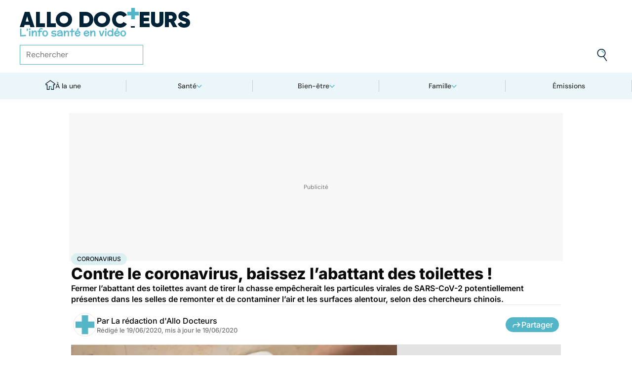

--- FILE ---
content_type: text/html
request_url: https://www.allodocteurs.fr/maladies-maladies-infectieuses-et-tropicales-coronavirus-contre-le-coronavirus-baissez-labattant-des-toilettes-29493.html
body_size: 57902
content:
<!doctype html>
<html lang="fr">
  <head>
    <meta charset="utf-8" />
    <meta name="viewport" content="width=device-width, initial-scale=1" />
    <meta http-equiv="X-UA-Compatible" content="IE=edge" />
    <link rel="manifest" href="/manifest.json" />
    
		<link href="./_app/immutable/assets/Image.Uvf4Qziz.css" rel="stylesheet">
		<link href="./_app/immutable/assets/0.BYva9Z62.css" rel="stylesheet">
		<link href="./_app/immutable/assets/GAMSlot.B5x6i6kc.css" rel="stylesheet">
		<link href="./_app/immutable/assets/Modal.DmPdMQk9.css" rel="stylesheet">
		<link href="./_app/immutable/assets/Body.1bW0Crkj.css" rel="stylesheet">
		<link href="./_app/immutable/assets/Breadcrumb.C8ICrUY2.css" rel="stylesheet">
		<link href="./_app/immutable/assets/HealthsheetsFeed.C3fXDaBS.css" rel="stylesheet">
		<link href="./_app/immutable/assets/Questions.BmLd_kdJ.css" rel="stylesheet">
		<link href="./_app/immutable/assets/71.DvrihftK.css" rel="stylesheet"><!--12qhfyh--><link rel="icon" type="icon/png" sizes="180x180" href="/favicon-180.png"/> <link rel="shortcut icon" href="/favicon.ico"/> <link rel="apple-touch-icon" sizes="180x180" href="/favicon-180.png"/> <link rel="preconnect" href="https://static.allodocteurs.fr"/> <meta name="theme-color" content="#52b6c8"/> <meta property="og:locale" content="fr_FR"/> <meta property="og:site_name" content="AlloDocteurs : Actualités santé, émission, maladies, symptômes"/> <!--[!--><meta name="robots" content="index,follow,all,max-snippet:-1,max-image-preview:large"/> <!--[--><meta property="og:title" content="Contre le coronavirus, baissez l’abattant des toilettes ! - Allo Docteurs"/><!--]--> <meta name="description" content="Fermer l’abattant des toilettes avant de tirer la chasse empêcherait les particules virales de SARS-CoV-2 potentiellement présentes dans les selles de remonter et de contaminer l’air et les surfaces alentour, selon des chercheurs chinois."/> <meta property="og:description" content="Fermer l’abattant des toilettes avant de tirer la chasse empêcherait les particules virales de SARS-CoV-2 potentiellement présentes dans les selles de remonter et de contaminer l’air et les surfaces alentour, selon des chercheurs chinois."/> <link rel="canonical" href="https://www.allodocteurs.fr/maladies-maladies-infectieuses-et-tropicales-coronavirus-contre-le-coronavirus-baissez-labattant-des-toilettes-29493.html"/> <meta property="og:url" content="https://www.allodocteurs.fr/maladies-maladies-infectieuses-et-tropicales-coronavirus-contre-le-coronavirus-baissez-labattant-des-toilettes-29493.html"/> <!--[--><meta property="og:image" content="https://static.allodocteurs.fr/v1/24220-thumb/1aaac7981649375ee515fcb9fa00de90/media.jpg"/><!--]--> <meta property="og:image:width" content="1366"/> <meta property="og:image:height" content="768"/> <meta property="og:image:type" content="image/jpeg"/> <!--[--><!--[!--><!--[!--><!--[!--><!--[!--><!--[!--><!--]--><!--]--><!--]--><!--]--><!--]--><!--[!--><!--[!--><!--[!--><!--[!--><!--[!--><!--]--><!--]--><!--]--><!--]--><!--]--><!--]--><!--]--><!----><!--15amiol--><!--[!--><!--]--><!----><!--15amiol--><!--[!--><!--]--><!----><!--15amiol--><!--[!--><!--]--><!----><!--m5woni--><meta property="og:type" content="article"/> <meta property="og:article:published_time" content="2020-06-19T15:01:00.000Z"/> <!--[--><meta property="og:article:modified_time" content="2020-06-19T18:00:00.000Z"/><!--]--> <!--[--><!--]--> <!--[--><meta property="og:article:author" content="La rédaction d'Allo Docteurs"/><!--]--> <!--[--><meta property="og:article:section" content="Maladies"/><!--]--> <!--[--><meta property="og:article:tag" content="Coronavirus"/><!--]--> <!--[--><!--]--> <!--[--><!--]--> <!--[--><!----><script type="application/ld+json">{"@context":"https://schema.org","@type":"NewsArticle","@id":"https://www.allodocteurs.fr/maladies-maladies-infectieuses-et-tropicales-coronavirus-contre-le-coronavirus-baissez-labattant-des-toilettes-29493.html#scope","headline":"Contre le coronavirus, baissez l’abattant des toilettes !","description":"Fermer l’abattant des toilettes avant de tirer la chasse empêcherait les particules virales de SARS-CoV-2 potentiellement présentes dans les selles de remonter et de contaminer l’air et les surfaces alentour, selon des chercheurs chinois.","mainEntityOfPage":{"@type":"WebPage","@id":"https://www.allodocteurs.fr/maladies-maladies-infectieuses-et-tropicales-coronavirus-contre-le-coronavirus-baissez-labattant-des-toilettes-29493.html#page","url":"https://www.allodocteurs.fr/maladies-maladies-infectieuses-et-tropicales-coronavirus-contre-le-coronavirus-baissez-labattant-des-toilettes-29493.html","breadcrumb":{"@type":"BreadcrumbList","itemListElement":[{"@type":"ListItem","position":1,"name":"Allo Docteurs","item":"https://www.allodocteurs.fr"},{"@type":"ListItem","position":2,"name":"Santé","item":"https://www.allodocteurs.fr/sante"},{"@type":"ListItem","position":3,"name":"Maladies","item":"https://www.allodocteurs.fr/sante/maladies"},{"@type":"ListItem","position":4,"name":"Coronavirus","item":"https://www.allodocteurs.fr/coronavirus"},{"@type":"ListItem","position":5,"name":"Contre le coronavirus, baissez l’abattant des toilettes !"}]}},"datePublished":"2020-06-19T15:01:00.000Z","url":"https://www.allodocteurs.fr/maladies-maladies-infectieuses-et-tropicales-coronavirus-contre-le-coronavirus-baissez-labattant-des-toilettes-29493.html","publisher":{"@type":"Organization","name":"AlloDocteurs : Actualités santé, émission, maladies, symptômes","logo":"https://www.allodocteurs.fr/logo-468x60.png","description":"AlloDocteurs.fr contient tout ce qu'il faut savoir concernant votre santé : anatomie, fatigue, stress, sexualité, contraception, cancer, VIH, dépression, douleur, drogues, tabac, MST, allergies, alimentation, médecines douces, sommeil, etc.","telephone":"+33-1-58-88-84-42","email":"redaction@allodocteurs.fr","address":{"@type":"PostalAddress","streetAddress":"14 Avenue Gustave Eiffel","addressLocality":"Montigny Le Bretonneux","addressCountry":"FR","addressRegion":"Ile-de-France","postalCode":"78180"},"url":"https://www.allodocteurs.fr/","sameAs":["https://www.youtube.com/user/Allodocteurs","https://www.facebook.com/AlloDocteursFr/"]},"dateModified":"2020-06-19T18:00:00.000Z","image":["https://static.allodocteurs.fr/v1/24220-thumb/1aaac7981649375ee515fcb9fa00de90/media.jpg"],"author":[{"@type":"Organization","name":"La rédaction d'Allo Docteurs","url":"https://www.allodocteurs.fr/auteurs/la-redaction-d-allodocteurs/"}]}</script><!----><!--]--><!----><!--15amiol--><!--[--><link rel="preload" as="image" href="https://static.allodocteurs.fr/v1/33012-square-48/7b0062bbc9797ca6d4d48bf4d0114711/media" imagesrcset="https://static.allodocteurs.fr/v1/33012-square-48/7b0062bbc9797ca6d4d48bf4d0114711/media 48w, https://static.allodocteurs.fr/v1/33012-square-96/7b0062bbc9797ca6d4d48bf4d0114711/media 96w" imagesizes="48px"/><!--]--><!----><!--15amiol--><!--[--><link rel="preload" as="image" href="https://static.allodocteurs.fr/v1/24220-default-660/1aaac7981649375ee515fcb9fa00de90/media" imagesrcset="https://static.allodocteurs.fr/v1/24220-default-320/1aaac7981649375ee515fcb9fa00de90/media 320w, https://static.allodocteurs.fr/v1/24220-default-640/1aaac7981649375ee515fcb9fa00de90/media 640w, https://static.allodocteurs.fr/v1/24220-default-380/1aaac7981649375ee515fcb9fa00de90/media 380w, https://static.allodocteurs.fr/v1/24220-default-480/1aaac7981649375ee515fcb9fa00de90/media 480w" imagesizes="100vw"/><!--]--><!----><!--15amiol--><!--[!--><!--]--><!----><!--15amiol--><!--[!--><!--]--><!----><!--15amiol--><!--[!--><!--]--><!----><!--15amiol--><!--[!--><!--]--><!----><!--15amiol--><!--[!--><!--]--><!----><!--15amiol--><!--[!--><!--]--><!----><!--15amiol--><!--[!--><!--]--><!----><!--15amiol--><!--[!--><!--]--><!----><!--15amiol--><!--[!--><!--]--><!----><!--15amiol--><!--[!--><!--]--><!----><!--15amiol--><!--[!--><!--]--><!----><title>Contre le coronavirus, baissez l’abattant des toilettes ! - Allo Docteurs</title>
    <noscript>
      <style>
        img[loading='lazy'] {
          opacity: 1 !important;
        }
      </style>
    </noscript>
  </head>
  <body data-sveltekit-preload-data="hover">
    <div style="display: contents"><!--[--><!--[--><!----><!----> <a href="#page" class="skip-link svelte-12qhfyh" aria-label="Aller au contenu principal"></a> <header class="t0 r0 l0 z-nav-fixed ws-nowrap bg-light fc-light-800 svelte-1wdz6z6"><div id="menu" class="wmx100 mx-auto p4 md:px8 svelte-1wdz6z6"><nav id="logo-nav" class="svelte-1wdz6z6"><a href="./" aria-label="Retour vers l'accueil" class="svelte-1wdz6z6"><img id="allodoc-logo" width="208" height="24" src="/_app/immutable/assets/logo.DCf6LNPi.svg" alt="Allo Docteurs" class="svelte-1wdz6z6"/> <img id="allodoc-baseline" width="136" height="12" src="/_app/immutable/assets/baseline.CTyKOvry.svg" alt="L'info santé en vidéo" class="svelte-1wdz6z6"/></a></nav> <nav id="types-nav" aria-label="Navigation principale" class="svelte-1wdz6z6"><ul class="svelte-1wdz6z6"><li class="svelte-1wdz6z6"><img src="data:image/svg+xml,%3csvg%20width='20px'%20version='1.1'%20xmlns='http://www.w3.org/2000/svg'%20xmlns:xlink='http://www.w3.org/1999/xlink'%20x='0px'%20y='0px'%20viewBox='0%200%20500%20500'%20style='enable-background:new%200%200%20500%20500;'%20xml:space='preserve'%3e%3cg%3e%3cpath%20fill='%2352B6C8'%20d='M394,412l22,24c52-46,84-112,84-186c0-68-28-130-72-175l-24,23c37,39,62,93,62,152C466,315,438,372,394,412z%20M51,402l27-21c-28-36-44-82-44-131l0,0H0C0,307,19,360,51,402z'/%3e%3c/g%3e%3cg%3e%3cpath%20fill='%230E2335'%20d='M404,98l24-23C383,29,320,0,250,0C112,0,0,112,0,250h34c0-120,96-216,216-216C311,34,365,58,404,98z%20M208,329%20V171l130,79L208,329z%20M175,362h44l152-91v-41l-153-92h-43V362z%20M416,436l-22-24c-38,33-89,54-144,54c-71,0-133-33-172-85l-27,21%20c46,59,118,98,199,98C314,500,372,476,416,436z'/%3e%3c/g%3e%3c/svg%3e" alt="" width="24" height="24" class="svelte-1wdz6z6"/> <a href="./videos" class="svelte-1wdz6z6">Vidéos</a></li> <li class="svelte-1wdz6z6"><img src="data:image/svg+xml,%3csvg%20width='22px'%20height='24px'%20viewBox='0%200%2022%2024'%20version='1.1'%20xmlns='http://www.w3.org/2000/svg'%20xmlns:xlink='http://www.w3.org/1999/xlink'%3e%3cg%20stroke='none'%20stroke-width='1'%20fill='none'%20fill-rule='evenodd'%3e%3cg%20transform='translate(-22.000000,%20-44.000000)'%3e%3cg%20transform='translate(20.000000,%2043.000000)'%3e%3cg%20transform='translate(2.166667,%201.625000)'%3e%3cg%20transform='translate(7.071687,%200.000000)'%3e%3cpolygon%20fill='%2352B6C8'%20points='5.64638554%2013.7596386%207.72951807%2013.7596386%208.88072289%208.00361446%206.85240964%208.00361446'%3e%3c/polygon%3e%3cpolygon%20fill='%23002337'%20fill-rule='nonzero'%20points='0%201.97349398%202.08313253%201.97349398%202.46686747%200%200.38373494%200'%3e%3c/polygon%3e%3cpolygon%20fill='%23002337'%20fill-rule='nonzero'%20points='6.24939759%2020.8313253%204.22108434%2020.8313253%203.8373494%2022.75%205.86566265%2022.75'%3e%3c/polygon%3e%3c/g%3e%3cg%20fill='%230E2335'%20fill-rule='nonzero'%3e%3cpath%20d='M13.9240964,8.00361446%20L15.9524096,8.00361446%20L17.596988,0%20L15.5686747,0%20L13.9240964,8.00361446%20Z%20M14.8012048,13.7596386%20L12.7180723,13.7596386%20L11.2927711,20.8313253%20L13.3210843,20.8313253%20L14.8012048,13.7596386%20Z%20M1.09638554,6.08493976%20L1.09638554,8.00361446%20L21.2698795,8.00361446%20L21.2698795,6.08493976%20L1.09638554,6.08493976%20Z%20M0,13.7596386%20L0,15.6783133%20L20.173494,15.6783133%20L20.173494,13.7596386%20L0,13.7596386%20Z%20M9.15481928,1.97349398%20L7.07168675,1.97349398%20L2.79578313,22.75%20L4.87891566,22.75%20L9.15481928,1.97349398%20Z'%20%3e%3c/path%3e%3c/g%3e%3c/g%3e%3c/g%3e%3c/g%3e%3c/g%3e%3c/svg%3e" alt="" width="22" height="24" class="svelte-1wdz6z6"/> <a href="./news" class="svelte-1wdz6z6">Actus</a></li> <li class="svelte-1wdz6z6"><img src="data:image/svg+xml,%3csvg%20width='21px'%20height='23px'%20viewBox='0%200%2021%2023'%20version='1.1'%20xmlns='http://www.w3.org/2000/svg'%20xmlns:xlink='http://www.w3.org/1999/xlink'%3e%3cg%20stroke='none'%20stroke-width='1'%20fill='none'%20fill-rule='evenodd'%3e%3cg%20transform='translate(-2.000000,%20-10.000000)'%3e%3cg%20transform='translate(0.000000,%209.000000)'%3e%3cpath%20d='M18.1306302,1.20463433%20L2.20463433,1.20463433%20L2.20463433,19.3599494%20L18.1306302,19.3599494%20L18.1306302,1.20463433%20Z%20M16.539,2.795%20L16.539,17.769%20L3.795,17.769%20L3.795,2.795%20L16.539,2.795%20Z'%20fill='%23000000'%3e%3c/path%3e%3cpolygon%20fill='%23000000'%20points='22.2953657%204.64036547%2022.2953657%2023.2310968%206.36971073%2023.2310968%206.36971073%2018.7947867%207.96044207%2018.7947867%207.96%2021.64%2020.704%2021.64%2020.704%206.231%2017.3128326%206.23109681%2017.3128326%204.64036547'%3e%3c/polygon%3e%3cpolygon%20fill='%2352B6C8'%20points='14.040881%208.84747538%2011.4475788%208.84747538%2011.4475788%206.20044872%208.88768575%206.20044872%208.88768575%208.84747538%206.29370174%208.84747538%206.29370174%2011.4604007%208.88768575%2011.4604007%208.88768575%2014.1077754%2011.4475788%2014.1077754%2011.4475788%2011.4604007%2014.040881%2011.4604007'%3e%3c/polygon%3e%3c/g%3e%3c/g%3e%3c/g%3e%3c/svg%3e" alt="" width="21" height="23" class="svelte-1wdz6z6"/> <a href="./dossiers" class="svelte-1wdz6z6">Fiches santé</a></li> <li class="svelte-1wdz6z6"><img src="data:image/svg+xml,%3csvg%20xmlns='http://www.w3.org/2000/svg'%20xmlns:xlink='http://www.w3.org/1999/xlink'%20viewBox='0%200%2024%2024'%20width='24px'%20height='24px'%20%3e%3cdefs%3e%3cstyle%3e.cls-1{clip-path:url(%23clippath);}.cls-2{fill:%20none;}.cls-2,.cls-3,.cls-4{stroke-width:%200px;}.cls-4{fill:%20%2352b6c8;}%3c/style%3e%3cclipPath%20id='clippath'%3e%3cpath%20class='cls-2'%20d='M23,23H1V1h22v22Z'/%3e%3c/clipPath%3e%3c/defs%3e%3cg%20class='cls-1'%3e%3cg%3e%3ccircle%20class='cls-4'%20cx='12.07'%20cy='16.47'%20r='1.62'/%3e%3cpath%20class='cls-4'%20d='M12.16,9.98c.27,1.62.73,3.26.72,4.87-.11.54-.29,1.08-.73,1.62h-.16c-.84-1.03-.86-2.08-.56-3.25.15-1.08.34-2.16.57-3.24h.16Z'/%3e%3cpolygon%20class='cls-4'%20points='21.74%2013.06%2019.7%2014.43%2019.25%2013.75%2021.34%2012.36%2021.74%2013.06'/%3e%3crect%20class='cls-4'%20x='17.9'%20y='10.56'%20width='2.69'%20height='.81'%20transform='translate(-2.12%2016.82)%20rotate(-45)'/%3e%3crect%20class='cls-4'%20x='15.9'%20y='8.76'%20width='3'%20height='.81'%20transform='translate(-.19%2017.97)%20rotate(-54.38)'/%3e%3crect%20class='cls-4'%20x='13.52'%20y='7.39'%20width='2.89'%20height='.81'%20transform='translate(2.84%2019.53)%20rotate(-71.57)'/%3e%3crect%20class='cls-4'%20x='11.67'%20y='6.74'%20width='.81'%20height='2.08'/%3e%3crect%20class='cls-4'%20x='8.9'%20y='6.71'%20width='.81'%20height='2.47'%20transform='translate(-1.34%201.91)%20rotate(-10.95)'/%3e%3crect%20class='cls-4'%20x='6.33'%20y='7.79'%20width='.81'%20height='2.46'%20transform='translate(-3.67%204.71)%20rotate(-30.74)'/%3e%3cpolygon%20class='cls-4'%20points='4.29%209.61%205.82%2011.45%205.2%2011.97%203.6%2010.04%204.29%209.61'/%3e%3cpolygon%20class='cls-4'%20points='2.55%2012.12%204.59%2013.59%204.11%2014.24%202.05%2012.76%202.55%2012.12'/%3e%3cpolygon%20class='cls-4'%20points='1.7%2015.24%203.6%2015.82%203.36%2016.6%201.55%2016.04%201.7%2015.24'/%3e%3cpolygon%20class='cls-4'%20points='22.41%2015.37%2020.44%2016%2020.68%2016.77%2022.69%2016.13%2022.41%2015.37'/%3e%3cpath%20class='cls-3'%20d='M1,17.89c0-.23-.09-5.63,3.36-9.13,1.88-1.91,4.36-2.85,7.59-2.85,10.95.07,11.05,11.85,11.05,11.96h-1.4c0-.43-.11-10.5-9.66-10.57h-.09c-2.71,0-4.89.81-6.48,2.42-3.03,3.07-2.96,8.08-2.96,8.13l-1.4.03Z'/%3e%3c/g%3e%3c/g%3e%3c/svg%3e" alt="" width="24" height="24" class="svelte-1wdz6z6"/> <a href="./outils" class="svelte-1wdz6z6">Tests</a></li></ul></nav> <form id="search-input" action="/search" method="GET" role="search" class="d-none md:d-flex ai-center ps-relative svelte-1wdz6z6"><input autocomplete="off" name="q" type="text" aria-label="Rechercher des articles, des sujets et plus" placeholder="Rechercher" value="" class="pr9 svelte-1wdz6z6"/> <input type="image" aria-label="Envoyer" src="data:image/svg+xml,%3csvg%20version='1.1'%20xmlns='http://www.w3.org/2000/svg'%20xmlns:xlink='http://www.w3.org/1999/xlink'%20x='0px'%20y='0px'%20viewBox='0%200%20500%20500'%20style='enable-background:new%200%200%20500%20500;'%20xml:space='preserve'%3e%3cg%3e%3cpath%20fill='%2352B6C8'%20d='M218.6,104.6c38,0,68,30,68,68h34c0-56-46-102-102-102V104.6z'/%3e%3c/g%3e%3cg%3e%3cpath%20fill='%230E2335'%20d='M85.6,143.6c14-74,86-123,161-108s123,86,108,160c-15,75-86,123-160,109C119.6,290.6,71.6,218.6,85.6,143.6z%20M52.6,137.6c-18,92,43,182,135,200c40,8,79,1,111-16l124,180l28-19l-123-180c31-24,53-59,61-100c18-92-43-183-135-201%20C160.6-16.4,70.6,44.6,52.6,137.6z'/%3e%3c/g%3e%3c/svg%3e" width="41" height="41" class="baw0 bg-transparent p2 ps-absolute r0 w-auto svelte-1wdz6z6"/></form> <nav id="social-nav" aria-label="Réseaux sociaux" class="svelte-1wdz6z6"><ul class="d-flex g2"><li class="svelte-1wdz6z6"><a aria-label="Allo Docteur sur FaceBook" href="https://www.facebook.com/AlloDocteursFr/" class="svelte-1wdz6z6"><img src="data:image/svg+xml,%3csvg%20xmlns='http://www.w3.org/2000/svg'%20xmlns:xlink='http://www.w3.org/1999/xlink'%20width='24'%20height='24'%20viewBox='0%200%2024%2024'%3e%3cdefs%3e%3cclipPath%3e%3cpath%20d='M24,12.073A12,12,0,1,0,10.125,24V15.563H7.078v-3.49h3.047V9.413c0-3.026,1.792-4.7,4.533-4.7a18.345,18.345,0,0,1,2.686.236V7.923H15.831a1.74,1.74,0,0,0-1.956,1.885v2.265H17.2l-.532,3.49h-2.8V24A12.054,12.054,0,0,0,24,12.073'%20fill='%233b5999'/%3e%3c/clipPath%3e%3c/defs%3e%3cg%3e%3cpath%20d='M24,12.073A12,12,0,1,0,10.125,24V15.563H7.078v-3.49h3.047V9.413c0-3.026,1.792-4.7,4.533-4.7a18.345,18.345,0,0,1,2.686.236V7.923H15.831a1.74,1.74,0,0,0-1.956,1.885v2.265H17.2l-.532,3.49h-2.8V24A12.054,12.054,0,0,0,24,12.073'%20fill='%233b5999'/%3e%3c/g%3e%3c/svg%3e" width="20" height="20" alt="" class="svelte-1wdz6z6"/></a></li> <li class="svelte-1wdz6z6"><a aria-label="Allo Docteurs sur YouTube" href="https://www.youtube.com/user/Allodocteurs" class="svelte-1wdz6z6"><img src="data:image/svg+xml,%3csvg%20xmlns='http://www.w3.org/2000/svg'%20xmlns:xlink='http://www.w3.org/1999/xlink'%20version='1.1'%20id='Layer_1'%20x='0px'%20y='0px'%20viewBox='0%200%20461.001%20461.001'%20style='enable-background:new%200%200%20461.001%20461.001;'%20xml:space='preserve'%3e%3cpath%20style='fill:%23F61C0D;'%20d='M365.257,67.393H95.744C42.866,67.393,0,110.259,0,163.137v134.728%20c0,52.878,42.866,95.744,95.744,95.744h269.513c52.878,0,95.744-42.866,95.744-95.744V163.137%20C461.001,110.259,418.135,67.393,365.257,67.393z%20M300.506,237.056l-126.06,60.123c-3.359,1.602-7.239-0.847-7.239-4.568V168.607%20c0-3.774,3.982-6.22,7.348-4.514l126.06,63.881C304.363,229.873,304.298,235.248,300.506,237.056z'/%3e%3c/svg%3e" width="20" height="20" alt="" class="svelte-1wdz6z6"/></a></li></ul></nav></div> <nav id="sections-nav" class="svelte-1wdz6z6" aria-label="Navigation des sections"><ul class="ps-relative d-grid grid__4 md:grid__5 visible"><!--[--><li class="md:d-flex d-none"><a class="d-flex ai-center md:jc-center g2" href="./"><img src="data:image/svg+xml,%3csvg%20version='1.1'%20xmlns='http://www.w3.org/2000/svg'%20xmlns:xlink='http://www.w3.org/1999/xlink'%20x='0px'%20y='0px'%20viewBox='0%200%20500%20500'%20style='enable-background:new%200%200%20500%20500;'%20xml:space='preserve'%3e%3cg%3e%3cpath%20fill='%2352B6C8'%20d='M247,353h38v74h35V318h-73V353z'/%3e%3c/g%3e%3cg%3e%3cpath%20fill='%230E2335'%20d='M70,500h145V353h32v-35h-67v147h-75V225H43v-23L250,50l207,152v23h-62v240h-75v-38h-35v73h145V260h65v-74%20L250,7L5,186v74h65V500z'/%3e%3c/g%3e%3c/svg%3e" width="20" height="20" class="mtn1" alt=""/> À la une</a></li><!----><!--]--> <!--[--><li><!--[--><button id="navbar-1" aria-controls="subnav-1" aria-expanded="false" class="d-flex ai-center jc-center g2 w100">Santé</button> <div class="dropdown md:fd-row"><ul id="subnav-1"><!--[!--><!--]--> <!--[--><li><!--[!--><a href="./sante/medicaments">Médicaments</a><!--]--></li><li><!--[!--><a href="./sante/maladies">Maladies</a><!--]--></li><li><!--[!--><a href="./sante/urgences">Urgences</a><!--]--></li><li><!--[!--><a href="./sante/bobos-du-quotidien">Bobos du quotidien</a><!--]--></li><li><!--[!--><a href="./sante/societe">Société</a><!--]--></li><!--]--> <!--[--><li class="btn mt6 d-flex ps-relative"><a class="link--overlay" href="./sante" title="Santé">Voir tout</a></li><!--]--> <!--[!--><!--]--></ul><!----> <!--[--><div class="top"><!--[!--><!--[--><!--[--><article class="card d-none md:d-flex fd-row ai-center g4 card__video"><div class="card--content"><!----><h3 class="card--title"><a href="./quand-faut-il-consulter-un-dermatologue-pour-ses-grains-de-beaute-45858.html">Quand faut-il consulter un dermatologue pour ses grains de beauté ?</a><!----></h3><!----> <!--[!--><!--]--></div> <!--[--><picture class="card--thumb"><img src="https://static.allodocteurs.fr/v1/52853-thumb-235/c3b4f42dac7ca6e4348d17f2d0f38706/media" srcset="https://static.allodocteurs.fr/v1/52853-thumb-235/c3b4f42dac7ca6e4348d17f2d0f38706/media 235w, https://static.allodocteurs.fr/v1/52853-thumb-470/c3b4f42dac7ca6e4348d17f2d0f38706/media 470w" sizes="235px" width="235" height="132" alt="surveiller ses grains de beauté" loading="lazy" class="svelte-15amiol" onload="this.__e=event" onerror="this.__e=event"/><!----></picture><!--]--></article><!--]--><!--]--><!--]--><!----> <!--[--><div class="d-flex fd-column g3"><span>Top sujets</span> <!--[!--><!--[--><ul class="d-flex fw-nowrap overflow-x-auto fd-row g2 px2 md:px0"><!--[!--><!--]--> <!--[--><li class="tag"><a href="./covid">Covid</a></li><li class="tag"><a href="./vaccins">Vaccins</a></li><li class="tag"><a href="./chirurgie">Chirurgie</a></li><!--]--></ul><!--]--><!--]--><!----></div><!--]--></div><!--]--></div><!--]--></li><li><!--[--><button id="navbar-2" aria-controls="subnav-2" aria-expanded="false" class="d-flex ai-center jc-center g2 w100">Bien-être</button> <div class="dropdown md:fd-row"><ul id="subnav-2"><!--[!--><!--]--> <!--[--><li><!--[!--><a href="./bien-etre/nutrition">Nutrition</a><!--]--></li><li><!--[!--><a href="./bien-etre/psycho">Psycho</a><!--]--></li><li><!--[!--><a href="./bien-etre/sexo">Sexo</a><!--]--></li><li><!--[!--><a href="./bien-etre/sport-sante">Sport santé</a><!--]--></li><li><!--[!--><a href="./bien-etre/animaux">Animaux</a><!--]--></li><!--]--> <!--[--><li class="btn mt6 d-flex ps-relative"><a class="link--overlay" href="./bien-etre" title="Bien-être">Voir tout</a></li><!--]--> <!--[!--><!--]--></ul><!----> <!--[--><div class="top"><!--[!--><!--[--><!--[--><article class="card d-none md:d-flex fd-row ai-center g4 card__video"><div class="card--content"><!----><h3 class="card--title"><a href="./a-quelle-frequence-faut-il-laver-ses-serviettes-de-bain-45691.html">À quelle fréquence faut-il laver ses serviettes de bain ?</a><!----></h3><!----> <!--[!--><!--]--></div> <!--[--><picture class="card--thumb"><img src="https://static.allodocteurs.fr/v1/52588-thumb-235/06c4dda8d9264a0c707ddb87e087b982/media" srcset="https://static.allodocteurs.fr/v1/52588-thumb-235/06c4dda8d9264a0c707ddb87e087b982/media 235w, https://static.allodocteurs.fr/v1/52588-thumb-470/06c4dda8d9264a0c707ddb87e087b982/media 470w" sizes="235px" width="235" height="132" alt="À quelle fréquence faut-il changer ses serviettes ?" loading="lazy" class="svelte-15amiol" onload="this.__e=event" onerror="this.__e=event"/><!----></picture><!--]--></article><!--]--><!--]--><!--]--><!----> <!--[--><div class="d-flex fd-column g3"><span>Top sujets</span> <!--[!--><!--[--><ul class="d-flex fw-nowrap overflow-x-auto fd-row g2 px2 md:px0"><!--[!--><!--]--> <!--[--><li class="tag"><a href="./sexo">Sexo</a></li><li class="tag"><a href="./sommeil">Sommeil</a></li><li class="tag"><a href="./bien-etre-psycho">Bien-être - Psycho</a></li><li class="tag"><a href="./alimentation">Alimentation</a></li><li class="tag"><a href="./sport-et-sante">Sport et santé</a></li><li class="tag"><a href="./environnement-et-sante">Environnement et santé</a></li><!--]--></ul><!--]--><!--]--><!----></div><!--]--></div><!--]--></div><!--]--></li><li><!--[--><button id="navbar-3" aria-controls="subnav-3" aria-expanded="false" class="d-flex ai-center jc-center g2 w100">Famille</button> <div class="dropdown md:fd-row"><ul id="subnav-3"><!--[!--><!--]--> <!--[--><li><!--[!--><a href="./famille/grossesse">Grossesse</a><!--]--></li><li><!--[!--><a href="./famille/enfant">Enfant</a><!--]--></li><li><!--[!--><a href="./famille/procreation">Procréation</a><!--]--></li><!--]--> <!--[--><li class="btn mt6 d-flex ps-relative"><a class="link--overlay" href="./famille" title="Famille">Voir tout</a></li><!--]--> <!--[!--><!--]--></ul><!----> <!--[--><div class="top"><!--[!--><!--[--><!--[--><article class="card d-none md:d-flex fd-row ai-center g4 card__video"><div class="card--content"><!----><h3 class="card--title"><a href="./ondes-chaleur-ces-super-calecons-peuvent-ils-vous-aider-a-etre-plus-fertiles-45791.html">Ondes, chaleur... ces "super caleçons" peuvent-ils vous aider à être plus fertiles ?</a><!----></h3><!----> <!--[!--><!--]--></div> <!--[--><picture class="card--thumb"><img src="https://static.allodocteurs.fr/v1/52755-thumb-235/897ce2118564ec49ffe6b5391cb3a57e/media" srcset="https://static.allodocteurs.fr/v1/52755-thumb-235/897ce2118564ec49ffe6b5391cb3a57e/media 235w, https://static.allodocteurs.fr/v1/52755-thumb-470/897ce2118564ec49ffe6b5391cb3a57e/media 470w" sizes="235px" width="235" height="132" alt="Des &quot;super caleçons&quot; pour être plus fertile ?" loading="lazy" class="svelte-15amiol" onload="this.__e=event" onerror="this.__e=event"/><!----></picture><!--]--></article><!--]--><!--]--><!--]--><!----> <!--[--><div class="d-flex fd-column g3"><span>Top sujets</span> <!--[!--><!--[--><ul class="d-flex fw-nowrap overflow-x-auto fd-row g2 px2 md:px0"><!--[!--><!--]--> <!--[--><li class="tag"><a href="./diabete-de-grossesse">Diabète de grossesse</a></li><li class="tag"><a href="./accouchement">Accouchement</a></li><li class="tag"><a href="./vaccin">Vaccin</a></li><li class="tag"><a href="./produit-sucre">Produit sucré</a></li><li class="tag"><a href="./ethique-bioethique">Ethique, Bioéthique</a></li><li class="tag"><a href="./maladies-nutritionnelles">Maladies nutritionnelles</a></li><!--]--></ul><!--]--><!--]--><!----></div><!--]--></div><!--]--></div><!--]--></li><!--]--> <!--[!--><!--]--> <!--[--><li><a href="./emissions">Émissions</a></li><!----><!--]--></ul><!----></nav> <nav id="mobile-nav" class="md:d-none t t__slow ps-fixed b0 r0 l0 bg-light fc-light-900 fs-minion svelte-1wdz6z6"><ul class="d-grid grid__5"><li class="svelte-1wdz6z6"><img src="data:image/svg+xml,%3csvg%20version='1.1'%20xmlns='http://www.w3.org/2000/svg'%20xmlns:xlink='http://www.w3.org/1999/xlink'%20x='0px'%20y='0px'%20viewBox='0%200%20500%20500'%20style='enable-background:new%200%200%20500%20500;'%20xml:space='preserve'%3e%3cg%3e%3cpath%20fill='%2352B6C8'%20d='M247,353h38v74h35V318h-73V353z'/%3e%3c/g%3e%3cg%3e%3cpath%20fill='%230E2335'%20d='M70,500h145V353h32v-35h-67v147h-75V225H43v-23L250,50l207,152v23h-62v240h-75v-38h-35v73h145V260h65v-74%20L250,7L5,186v74h65V500z'/%3e%3c/g%3e%3c/svg%3e" alt="" width="28" height="28"/> <button class="svelte-1wdz6z6">À la une</button></li> <li class="svelte-1wdz6z6"><img src="data:image/svg+xml,%3csvg%20width='20px'%20version='1.1'%20xmlns='http://www.w3.org/2000/svg'%20xmlns:xlink='http://www.w3.org/1999/xlink'%20x='0px'%20y='0px'%20viewBox='0%200%20500%20500'%20style='enable-background:new%200%200%20500%20500;'%20xml:space='preserve'%3e%3cg%3e%3cpath%20fill='%2352B6C8'%20d='M394,412l22,24c52-46,84-112,84-186c0-68-28-130-72-175l-24,23c37,39,62,93,62,152C466,315,438,372,394,412z%20M51,402l27-21c-28-36-44-82-44-131l0,0H0C0,307,19,360,51,402z'/%3e%3c/g%3e%3cg%3e%3cpath%20fill='%230E2335'%20d='M404,98l24-23C383,29,320,0,250,0C112,0,0,112,0,250h34c0-120,96-216,216-216C311,34,365,58,404,98z%20M208,329%20V171l130,79L208,329z%20M175,362h44l152-91v-41l-153-92h-43V362z%20M416,436l-22-24c-38,33-89,54-144,54c-71,0-133-33-172-85l-27,21%20c46,59,118,98,199,98C314,500,372,476,416,436z'/%3e%3c/g%3e%3c/svg%3e" alt="" width="28" height="28"/> <button class="svelte-1wdz6z6">Vidéos</button></li> <li class="svelte-1wdz6z6"><img src="data:image/svg+xml,%3csvg%20width='21px'%20height='23px'%20viewBox='0%200%2021%2023'%20version='1.1'%20xmlns='http://www.w3.org/2000/svg'%20xmlns:xlink='http://www.w3.org/1999/xlink'%3e%3cg%20stroke='none'%20stroke-width='1'%20fill='none'%20fill-rule='evenodd'%3e%3cg%20transform='translate(-2.000000,%20-10.000000)'%3e%3cg%20transform='translate(0.000000,%209.000000)'%3e%3cpath%20d='M18.1306302,1.20463433%20L2.20463433,1.20463433%20L2.20463433,19.3599494%20L18.1306302,19.3599494%20L18.1306302,1.20463433%20Z%20M16.539,2.795%20L16.539,17.769%20L3.795,17.769%20L3.795,2.795%20L16.539,2.795%20Z'%20fill='%23000000'%3e%3c/path%3e%3cpolygon%20fill='%23000000'%20points='22.2953657%204.64036547%2022.2953657%2023.2310968%206.36971073%2023.2310968%206.36971073%2018.7947867%207.96044207%2018.7947867%207.96%2021.64%2020.704%2021.64%2020.704%206.231%2017.3128326%206.23109681%2017.3128326%204.64036547'%3e%3c/polygon%3e%3cpolygon%20fill='%2352B6C8'%20points='14.040881%208.84747538%2011.4475788%208.84747538%2011.4475788%206.20044872%208.88768575%206.20044872%208.88768575%208.84747538%206.29370174%208.84747538%206.29370174%2011.4604007%208.88768575%2011.4604007%208.88768575%2014.1077754%2011.4475788%2014.1077754%2011.4475788%2011.4604007%2014.040881%2011.4604007'%3e%3c/polygon%3e%3c/g%3e%3c/g%3e%3c/g%3e%3c/svg%3e" alt="" width="26" height="28"/> <button class="svelte-1wdz6z6">Fiches santé</button></li> <li class="svelte-1wdz6z6"><img src="data:image/svg+xml,%3csvg%20version='1.1'%20xmlns='http://www.w3.org/2000/svg'%20xmlns:xlink='http://www.w3.org/1999/xlink'%20x='0px'%20y='0px'%20viewBox='0%200%20500%20500'%20style='enable-background:new%200%200%20500%20500;'%20xml:space='preserve'%3e%3cg%3e%3cpath%20fill='%2352B6C8'%20d='M218.6,104.6c38,0,68,30,68,68h34c0-56-46-102-102-102V104.6z'/%3e%3c/g%3e%3cg%3e%3cpath%20fill='%230E2335'%20d='M85.6,143.6c14-74,86-123,161-108s123,86,108,160c-15,75-86,123-160,109C119.6,290.6,71.6,218.6,85.6,143.6z%20M52.6,137.6c-18,92,43,182,135,200c40,8,79,1,111-16l124,180l28-19l-123-180c31-24,53-59,61-100c18-92-43-183-135-201%20C160.6-16.4,70.6,44.6,52.6,137.6z'/%3e%3c/g%3e%3c/svg%3e" alt="" width="28" height="28"/> <button class="svelte-1wdz6z6">Recherche</button></li> <li class="svelte-1wdz6z6"><img src="data:image/svg+xml,%3csvg%20fill='%230E2335'%20xmlns='http://www.w3.org/2000/svg'%20viewBox='0%200%2024%2024'%20width='24px'%20height='24px'%3e%3cpath%20d='M%202%205%20L%202%207%20L%2022%207%20L%2022%205%20L%202%205%20z%20M%202%2011%20L%202%2013%20L%2022%2013%20L%2022%2011%20L%202%2011%20z%20M%202%2017%20L%202%2019%20L%2022%2019%20L%2022%2017%20L%202%2017%20z'/%3e%3c/svg%3e" alt="" width="28" height="28"/> <button id="burger" aria-label="Ouvrir la navigation" aria-controls="menu" class="svelte-1wdz6z6">Menu</button></li></ul></nav></header><!----> <div><main class="wmx100 mx-auto pb5 md:py5 d-flex fd-column g9 ws12 md:px1"><!----><!----><div data-lazyload="false" class="gam ad mx-auto wmx100 overflow-auto mt2 mbn4 svelte-1csmhzz d-none md:d-flex is-loading" data-slot="/21643048729,22469824358/allodocteurs/webresponsive/sante/article/top" data-targeting="{&quot;position&quot;:[&quot;top&quot;,&quot;arche&quot;],&quot;block_order&quot;:1}" style="--width: 0px; --width-md: 1000px; --height: 0px; --height-md: 300px; " data-desktop-sizes="1x1,728x90,970x90,970x150,970x250,1000x90,1000x200,1000x250,1000x300"></div><!----> <div data-lazyload="false" class="gam ad mx-auto wmx100 overflow-auto mt5 mbn6 svelte-1csmhzz md:d-none is-loading" data-slot="/21643048729,22469824358/allodocteurs/webresponsive/sante/article/top" data-targeting="{&quot;position&quot;:&quot;top&quot;,&quot;block_order&quot;:1}" style="--width: 300px; --width-md: 0px; --height: 50px; --height-md: 0px; " data-mobile-sizes="1x1,320x50,320x100,300x50,300x100"></div><!----><!----> <div class="ws12 wmx100 mx-auto px2 md:px1"><!--[--><nav class="fs-minion mbn4 fc-light-500 px2 md:px0" aria-label="Fil d'Ariane"><ul role="list" class="svelte-1ti8y5z"><!--[--><!--[--><li class="svelte-1ti8y5z"><a href="./" class="svelte-1ti8y5z">Accueil</a></li><!--]--><!--[!--><!--[--><li class="svelte-1ti8y5z"><a href="./sante" class="svelte-1ti8y5z">Santé</a></li><!--]--><!--]--><!--[!--><!--[--><li class="svelte-1ti8y5z"><a href="./sante/maladies" class="svelte-1ti8y5z">Maladies</a></li><!--]--><!--]--><!--[!--><!--[--><li class="svelte-1ti8y5z"><a href="./coronavirus" class="svelte-1ti8y5z">Coronavirus</a></li><!--]--><!--]--><!--[!--><!--[!--><!--]--><!--]--><!--]--></ul></nav><!--]--><!----></div> <section id="page" class="ws12 wmx100 mx-auto"><article id="scope" class="post grid--col2 d-flex fd-column g4"><header class="d-flex fd-column g4"><!--[--><!--[!--><div class="tag as-start mx2 md:mx1"><a href="./coronavirus">Coronavirus</a></div><!--]--><!--]--> <h1 class="fs-trafalgar ff-brand fw-800 px2 md:px1">Contre le coronavirus, baissez l’abattant des toilettes !</h1> <p class="fs-body-copy ff-brand fw-600 px2 md:px1">Fermer l’abattant des toilettes avant de tirer la chasse empêcherait les particules virales de SARS-CoV-2 potentiellement présentes dans les selles de remonter et de contaminer l’air et les surfaces alentour, selon des chercheurs chinois.</p> <div class="d-flex g4 fw-wrap ai-center bb bt bc-light-100 py4 px1 mx2 md:mx1 svelte-m5woni"><!--[--><!--[--><div class="fl1 d-flex ai-center fw-wrap sm:fw-nowrap g2 fs-long-primer"><div class="d-flex"><!--[--><!--[!--><img src="https://static.allodocteurs.fr/v1/33012-square-48/7b0062bbc9797ca6d4d48bf4d0114711/media" srcset="https://static.allodocteurs.fr/v1/33012-square-48/7b0062bbc9797ca6d4d48bf4d0114711/media 48w, https://static.allodocteurs.fr/v1/33012-square-96/7b0062bbc9797ca6d4d48bf4d0114711/media 96w" sizes="48px" width="48" height="48" alt="La rédaction d'Allo Docteurs" fetchpriority="high" class="fl-shrink0 bar-circle bg-light-100 ba bc-light-075 svelte-15amiol" onload="this.__e=event" onerror="this.__e=event"/><!--]--><!--]--></div> <div><p>Par <!--[--><a href="./auteurs/la-redaction-d-allodocteurs">La rédaction d'Allo Docteurs</a><!--]--></p> <p class="fs-brevier fc-light-500">Rédigé le <time datetime="2020-06-19T15:01:00.000Z">19/06/2020</time><!--[-->, mis à jour le <time datetime="2020-06-19T18:00:00.000Z">19/06/2020</time><!--]--></p></div></div><!--]--><!--]--> <button class="btn btn__sm fw-500 svelte-m5woni"><svg xmlns="http://www.w3.org/2000/svg" width="20" height="20" viewBox="0 0 24 24" fill="none" stroke="currentColor" stroke-width="2" stroke-linecap="round" stroke-linejoin="round" class="lucide-icon lucide lucide-forward"><!--[--><!----><path d="m15 17 5-5-5-5"><!----></path><!----><!----><path d="M4 18v-2a4 4 0 0 1 4-4h12"><!----></path><!----><!--]--><!----><!----></svg><!----> Partager</button></div> <!--[--><!--[!--><picture class="post--thumb bg-light-100 md:mx1"><img src="https://static.allodocteurs.fr/v1/24220-default-660/1aaac7981649375ee515fcb9fa00de90/media" srcset="https://static.allodocteurs.fr/v1/24220-default-320/1aaac7981649375ee515fcb9fa00de90/media 320w, https://static.allodocteurs.fr/v1/24220-default-640/1aaac7981649375ee515fcb9fa00de90/media 640w, https://static.allodocteurs.fr/v1/24220-default-380/1aaac7981649375ee515fcb9fa00de90/media 380w, https://static.allodocteurs.fr/v1/24220-default-480/1aaac7981649375ee515fcb9fa00de90/media 480w" sizes="100vw" width="660" height="330" alt="Image d'illustration." fetchpriority="high" class="svelte-15amiol" onload="this.__e=event" onerror="this.__e=event"/><!----></picture><!--]--><!--]--> <!--[!--><!--]--> <!--[!--><!--]--></header> <div class="post--body d-flex fd-column g5"><!--[--><!--[--><!--[!--><!----><!--[!--><!--[!--><!--[!--><p class="post--paragraph"><!--[!--><!--[--><!--[--><!----><!---->Se <!----><!--]--><!--[--><!----><a href="/maladies-maladies-infectieuses-et-tropicales-coronavirus-comment-bien-se-laver-les-mains-sans-gel-hydro-alcoolique-29005.html" target="_blank" rel="noopener"><!--[!--><!--[--><!--[--><!----><!---->laver les mains<!----><!--]--><!--]--><!--]--><!----></a><!----><!--]--><!--[--><!----><!---->, <!----><!--]--><!--[--><!----><a href="/maladies-maladies-infectieuses-et-tropicales-coronavirus-coronavirus-lacademie-de-medecine-pour-le-port-du-masque-meme-alternatif-29054.html" target="_blank" rel="noopener"><!--[!--><!--[--><!--[--><!----><!---->porter un masque<!----><!--]--><!--]--><!--]--><!----></a><!----><!--]--><!--[--><!----><!---->, se tenir à <!----><!--]--><!--[--><!----><a href="/maladies-maladies-infectieuses-et-tropicales-coronavirus-on-vous-dit-tout-sur-la-diffusion-du-coronavirus-dans-notre-environnement-29051.html" target="_blank" rel="noopener"><!--[!--><!--[--><!--[--><!----><!---->un mètre de distance<!----><!--]--><!--]--><!--]--><!----></a><!----><!--]--><!--[--><!----><!----> les uns des autres… les gestes barrières contre le coronavirus sont désormais bien connus. Mais qu’en est-il du geste qui consiste à <!----><!--]--><!--[--><!----><a href="/archives-gastro-enterite-fermez-lui-le-clapet-5687.html" target="_blank" rel="noopener"><!--[!--><!--[--><!--[--><!----><!---->baisser l’abattant des toilettes<!----><!--]--><!--]--><!--]--><!----></a><!----><!--]--><!--[--><!----><!----> avant de tirer la chasse d'eau ? C’est ce que conseillent des scientifiques chinois de l’université de Yangzhou suite à leurs travaux sur la dispersion des particules virales dans l’air. Selon l’étude qu’ils publient le 16 juin dans le journal <!----><!--]--><!--[--><!----><a href="https://aip.scitation.org/doi/10.1063/5.0013318" target="_blank" rel="noopener"><!--[!--><!--[--><!--[--><!----><em><!--[!--><!--[--><!--[--><!----><!---->Physics of Fluids<!----><!--]--><!--]--><!--]--><!----></em><!----><!--]--><!--]--><!--]--><!----></a><!----><!--]--><!--[--><!----><!---->, le flux créé par une chasse d’eau peut projeter dans l’air des gouttelettes potentiellement contaminantes si elles contiennent des particules virales.<!----><!--]--><!--]--><!--]--><!----></p><!--]--><!--]--><!--]--><!----><!--]--><!--]--> <!--[!--><!--]--><!--[--><!--[!--><!----><!--[!--><!--[!--><!--[!--><p class="post--paragraph"><!--[!--><!--[--><!--[--><!----><strong><!--[!--><!--[--><!--[--><!----><!---->A lire aussi : <!----><!--]--><!--[--><!----><a href="/maladies-maladies-infectieuses-et-tropicales-coronavirus-vrai-faux-le-coronavirus-survit-il-plusieurs-heures-a-lair-libre-28931.html" target="_blank" rel="noopener"><!--[!--><!--[--><!--[--><!----><!---->VRAI-FAUX - Le coronavirus survit-il plusieurs heures à l'air libre ?<!----><!--]--><!--]--><!--]--><!----></a><!----><!--]--><!--]--><!--]--><!----></strong><!----><!--]--><!--]--><!--]--><!----></p><!--]--><!--]--><!--]--><!----><!--]--><!--]--> <!--[!--><!--]--><!--[--><!--[!--><!----><!--[!--><!--[!--><!--[!--><p class="post--paragraph"><!--[!--><!--[--><!--[--><!----><strong><!--[!--><!--[--><!--[--><!----><!---->40 à 60% des particules virales remontent hors des toilettes<!----><!--]--><!--]--><!--]--><!----></strong><!----><!--]--><!--]--><!--]--><!----></p><!--]--><!--]--><!--]--><!----><!--]--><!--]--> <!--[!--><!--]--><!--[--><!--[!--><!----><!--[!--><!--[!--><!--[!--><p class="post--paragraph"><!--[!--><!--[--><!--[--><!----><!---->Et c’est bien possible pour le coronavirus, puisque la <!----><!--]--><!--[--><!----><a href="/maladies-maladies-infectieuses-et-tropicales-coronavirus-coronavirus-le-microbiote-intestinal-joue-t-il-un-role-29186.html" target="_blank" rel="noopener"><!--[!--><!--[--><!--[--><!----><!---->présence de virus dans les selles<!----><!--]--><!--]--><!--]--><!----></a><!----><!--]--><!--[--><!----><!----> et la possibilité d’une transmission oro-fécale ont déjà été démontrés pour ce virus.<!----><!--]--><!--[--><!----><br/><!----><!--]--><!--[--><!----><!---->
Dans leur étude, les chercheurs ont donc utilisé des modèles mathématiques de physique des fluides pour comprendre comment la chasse d’eau pouvait propager des aérosols de virus dans l’air. Selon eux, les résultats sont "<!----><!--]--><!--[--><!----><em><!--[!--><!--[--><!--[--><!----><!---->alarmants<!----><!--]--><!--]--><!--]--><!----></em><!----><!--]--><!--[--><!----><!---->" puisqu'il se produit "<!----><!--]--><!--[--><!----><em><!--[!--><!--[--><!--[--><!----><!---->un transport massif des particules de virus vers le haut"<!----><!--]--><!--]--><!--]--><!----></em><!----><!--]--><!--[--><!----><!----> à une vitesse de cinq mètres par seconde. Ainsi, "<!----><!--]--><!--[--><!----><em><!--[!--><!--[--><!--[--><!----><!---->40 à 60% du nombre total de particules virales peuvent s’élever jusqu’au-dessus du siège des toilettes pour se propager sur une grande surface<!----><!--]--><!--]--><!--]--><!----></em><!----><!--]--><!--[--><!----><!---->", et ce même après la fin de la chasse d’eau.<!----><!--]--><!--]--><!--]--><!----></p><!--]--><!--]--><!--]--><!----><!--]--><!--]--> <!--[--><!----><div class="bg-light-025 bt bb bc-light-100"><div class="OUTBRAIN" data-src="https://www.allodocteurs.fr/maladies-maladies-infectieuses-et-tropicales-coronavirus-contre-le-coronavirus-baissez-labattant-des-toilettes-29493.html" data-widget-id="GS_4"></div></div><!----><!--]--><!--[--><!--[!--><!----><!--[!--><!--[!--><!--[!--><p class="post--paragraph"><!--[!--><!--[--><!--[--><!----><!---->Problème, les particules risquent alors de rester en suspension dans l’air ou de se déposer sur les objets autour des toilettes "<!----><!--]--><!--[--><!----><em><!--[!--><!--[--><!--[--><!----><!---->jusqu’à 106,5 cm du sol<!----><!--]--><!--]--><!--]--><!----></em><!----><!--]--><!--[--><!----><!---->", et de <!----><!--]--><!--[--><!----><a href="/maladies-maladies-infectieuses-et-tropicales-coronavirus-coronavirus-pourquoi-le-nombre-de-clusters-augmente-en-france-29422.html" target="_blank" rel="noopener"><!--[!--><!--[--><!--[--><!----><!---->contaminer le prochain occupant<!----><!--]--><!--]--><!--]--><!----></a><!----><!--]--><!--[--><!----><!---->.<!----><!--]--><!--]--><!--]--><!----></p><!--]--><!--]--><!--]--><!----><!--]--><!--]--> <!--[!--><!--]--><!--[--><!--[!--><!----><!--[!--><!--[!--><!--[!--><p class="post--paragraph"><!--[!--><!--[--><!--[--><!----><strong><!--[!--><!--[--><!--[--><!----><!---->"Bonnes pratiques d’hygiène"<!----><!--]--><!--]--><!--]--><!----></strong><!----><!--]--><!--]--><!--]--><!----></p><!--]--><!--]--><!--]--><!----><!--]--><!--]--> <!--[!--><!--]--><!--[--><!--[!--><!----><!--[!--><!--[!--><!--[!--><p class="post--paragraph"><!--[!--><!--[--><!--[--><!----><!---->Face à ces résultats, les auteurs préconisent "<!----><!--]--><!--[--><!----><em><!--[!--><!--[--><!--[--><!----><!---->plusieurs procédures sûres à adopter aux toilettes<!----><!--]--><!--]--><!--]--><!----></em><!----><!--]--><!--[--><!----><!---->" : baisser l’abattant avant de tirer la chasse d’eau, nettoyer le siège des toilettes avant de les utiliser "<!----><!--]--><!--[--><!----><em><!--[!--><!--[--><!--[--><!----><!---->car des particules virales flottantes pourraient s’être déposées à la surface<!----><!--]--><!--]--><!--]--><!----></em><!----><!--]--><!--[--><!----><!---->", se laver "<!----><!--]--><!--[--><!----><em><!--[!--><!--[--><!--[--><!----><!---->soigneusement"<!----><!--]--><!--]--><!--]--><!----></em><!----><!--]--><!--[--><!----><!----> les mains après avoir tiré la chasse, "<!----><!--]--><!--[--><!----><em><!--[!--><!--[--><!--[--><!----><!---->car des particules virales peuvent être présentes sur le bouton de la chasse et la poignée de la porte<!----><!--]--><!--]--><!--]--><!----></em><!----><!--]--><!--[--><!----><!---->".<!----><!--]--><!--]--><!--]--><!----></p><!--]--><!--]--><!--]--><!----><!--]--><!--]--> <!--[!--><!--]--><!--[--><!--[!--><!----><!--[!--><!--[!--><!--[!--><p class="post--paragraph"><!--[!--><!--[--><!--[--><!----><!---->Même sans preuve tangible que le coronavirus puisse utiliser la chasse d’eau, il est "<!----><!--]--><!--[--><!----><em><!--[!--><!--[--><!--[--><!----><!---->logique de prendre des précautions<!----><!--]--><!--]--><!--]--><!----></em><!----><!--]--><!--[--><!----><!---->", reconnaît le docteur Bryan Bzdek, spécialiste au Centre de recherches sur les aérosols de l’université de Bristol interrogé par la <!----><!--]--><!--[--><!----><em><!--[!--><!--[--><!--[--><!----><a href="https://www.bbc.com/news/health-53047819" target="_blank" rel="noopener"><!--[!--><!--[--><!--[--><!----><!---->BBC<!----><!--]--><!--]--><!--]--><!----></a><!----><!--]--><!--[--><!----><!---->.<!----><!--]--><!--]--><!--]--><!----></em><!----><!--]--><!--[--><!----><!----> Et "<!----><!--]--><!--[--><!----><em><!--[!--><!--[--><!--[--><!----><!---->bien que cette étude ne puisse pas démontrer que ces mesures réduiront la transmission du virus SRAS-CoV-2, de nombreux autres virus sont transmis par la voie oro-fécale, ce sont donc de bonnes pratiques d'hygiène à avoir de toute façon<!----><!--]--><!--]--><!--]--><!----></em><!----><!--]--><!--[--><!----><!---->" conclut-il.<!----><!--]--><!--]--><!--]--><!----></p><!--]--><!--]--><!--]--><!----><!--]--><!--]--> <!--[!--><!--]--><!--]--><!----></div> <footer class="px2 md:px1"><!--[--><ul class="d-flex fw-wrap g2"><!--[--><li class="tag"><a href="./coronavirus">Coronavirus</a></li><!--]--></ul><!--]--></footer></article> <aside><!----><div data-lazyload="false" class="gam ad mx-auto wmx100 overflow-auto mt5 mbn6 svelte-1csmhzz is-loading" data-slot="/21643048729,22469824358/allodocteurs/webresponsive/sante/article/middle" data-targeting="{&quot;position&quot;:&quot;middle&quot;,&quot;block_order&quot;:2}" style="--width: 300px; --width-md: 300px; --height: 250px; --height-md: 250px; " data-mobile-sizes="1x1,300x250,320x250,300x600,300x1000,300x300,fluid" data-desktop-sizes="1x1,300x250,320x250,300x600,300x1000,300x300,fluid"></div><!----></aside></section> <!----><div class="bg-light-025 py4"><div class="ws12 wmx100 mx-auto px2 md:px1"><div class="OUTBRAIN" data-src="https://www.allodocteurs.fr/maladies-maladies-infectieuses-et-tropicales-coronavirus-contre-le-coronavirus-baissez-labattant-des-toilettes-29493.html" data-widget-id="GS_2"></div></div></div><!----> <!--[--><div class="ws12 wmx100 mx-auto"><section class="d-flex fd-column g4 related-tag svelte-m5woni"><h2 class="fs-paragon ff-brand fw-800 px2 md:px1 svelte-m5woni"><a href="./coronavirus" class="svelte-m5woni">Coronavirus</a></h2> <div class="d-flex fd-column g5 md:d-grid md:grid__3 md:px1"><!--[!--><!--[--><!--[--><article class="card card__video"><div class="card--content"><!----><h3 class="card--title"><a href="./il-existe-bien-un-lien-entre-troubles-menstruels-et-vaccins-anti-covid-selon-une-etude-36459.html">Il existe bien un lien entre troubles menstruels et vaccins anti-Covid, selon une étude</a><!----></h3><!----> <!--[!--><!--]--></div> <!--[--><picture class="card--thumb"><img src="https://static.allodocteurs.fr/v1/42046-thumb-380/0201355a968ccd36af61b5b72b026343/media" srcset="https://static.allodocteurs.fr/v1/42046-thumb-320/0201355a968ccd36af61b5b72b026343/media 320w, https://static.allodocteurs.fr/v1/42046-thumb-640/0201355a968ccd36af61b5b72b026343/media 640w, https://static.allodocteurs.fr/v1/42046-thumb-380/0201355a968ccd36af61b5b72b026343/media 380w, https://static.allodocteurs.fr/v1/42046-thumb-760/0201355a968ccd36af61b5b72b026343/media 760w, https://static.allodocteurs.fr/v1/42046-thumb-480/0201355a968ccd36af61b5b72b026343/media 480w, https://static.allodocteurs.fr/v1/42046-thumb-960/0201355a968ccd36af61b5b72b026343/media 960w, https://static.allodocteurs.fr/v1/42046-thumb-540/0201355a968ccd36af61b5b72b026343/media 540w, https://static.allodocteurs.fr/v1/42046-thumb-990/0201355a968ccd36af61b5b72b026343/media 990w" sizes="(min-width: 1008px) 320px, 100vw" width="380" height="214" alt="D'autres études ont, au contraire, estimé qu'aucun élément solide n'avérait un lien entre vaccination Covid et troubles menstruels " loading="lazy" class="svelte-15amiol" onload="this.__e=event" onerror="this.__e=event"/><!----></picture><!--]--></article><!--]--><!--[--><article class="card card__video"><div class="card--content"><!----><h3 class="card--title"><a href="./covid-des-scientifiques-chinois-mettent-au-point-un-nouveau-virus-100-percent-mortel-36425.html">Covid : des scientifiques chinois mettent au point un nouveau virus 100 % mortel</a><!----></h3><!----> <!--[!--><!--]--></div> <!--[--><picture class="card--thumb"><img src="https://static.allodocteurs.fr/v1/41985-thumb-380/0b3e69c44363483cb84121b517eae970/media" srcset="https://static.allodocteurs.fr/v1/41985-thumb-320/0b3e69c44363483cb84121b517eae970/media 320w, https://static.allodocteurs.fr/v1/41985-thumb-640/0b3e69c44363483cb84121b517eae970/media 640w, https://static.allodocteurs.fr/v1/41985-thumb-380/0b3e69c44363483cb84121b517eae970/media 380w, https://static.allodocteurs.fr/v1/41985-thumb-760/0b3e69c44363483cb84121b517eae970/media 760w, https://static.allodocteurs.fr/v1/41985-thumb-480/0b3e69c44363483cb84121b517eae970/media 480w, https://static.allodocteurs.fr/v1/41985-thumb-960/0b3e69c44363483cb84121b517eae970/media 960w, https://static.allodocteurs.fr/v1/41985-thumb-540/0b3e69c44363483cb84121b517eae970/media 540w, https://static.allodocteurs.fr/v1/41985-thumb-990/0b3e69c44363483cb84121b517eae970/media 990w" sizes="(min-width: 1008px) 320px, 100vw" width="380" height="214" alt="Suite à leur contamination à ce nouveau virus créé artificiellement, les souris cobayes ont subi une perte de poids et ont vu leurs yeux devenir totalement blancs" loading="lazy" class="svelte-15amiol" onload="this.__e=event" onerror="this.__e=event"/><!----></picture><!--]--></article><!--]--><!--[--><article class="card"><div class="card--content"><!----><h3 class="card--title"><a href="./apres-le-covid-long-faut-il-maintenant-sinquieter-de-la-grippe-longue-36269.html">Après le Covid long, faut-il maintenant s’inquiéter de la grippe longue ?</a><!----></h3><!----> <!--[!--><!--]--></div> <!--[--><picture class="card--thumb"><img src="https://static.allodocteurs.fr/v1/41714-thumb-380/1c65128119868e804c78f4767bcd94b5/media" srcset="https://static.allodocteurs.fr/v1/41714-thumb-320/1c65128119868e804c78f4767bcd94b5/media 320w, https://static.allodocteurs.fr/v1/41714-thumb-640/1c65128119868e804c78f4767bcd94b5/media 640w, https://static.allodocteurs.fr/v1/41714-thumb-380/1c65128119868e804c78f4767bcd94b5/media 380w, https://static.allodocteurs.fr/v1/41714-thumb-760/1c65128119868e804c78f4767bcd94b5/media 760w, https://static.allodocteurs.fr/v1/41714-thumb-480/1c65128119868e804c78f4767bcd94b5/media 480w, https://static.allodocteurs.fr/v1/41714-thumb-960/1c65128119868e804c78f4767bcd94b5/media 960w, https://static.allodocteurs.fr/v1/41714-thumb-540/1c65128119868e804c78f4767bcd94b5/media 540w, https://static.allodocteurs.fr/v1/41714-thumb-990/1c65128119868e804c78f4767bcd94b5/media 990w" sizes="(min-width: 1008px) 320px, 100vw" width="380" height="214" alt="Le Covid et la grippe peuvent provoquer des effets indésirables, des hospitalisations et même des décès plusieurs semaines après l'infection" loading="lazy" class="svelte-15amiol" onload="this.__e=event" onerror="this.__e=event"/><!----></picture><!--]--></article><!--]--><!--]--><!--]--><!----></div> <a href="./coronavirus" class="btn mx2 md:mx1">Voir plus</a></section></div><!--]--> <section class="ws12 wmx100 mx-auto md:px1"><div class="d-flex fd-column g8"><section><section class="d-flex fd-column g4"><h2 class="ico ico-videos fs-paragon ff-brand fw-800 mx2 md:mx0"><a href="./videos">Plus de vidéos</a></h2> <div class="d-grid g5 md:grid__2"><!--[!--><!--[--><!--[--><article class="card card__video"><div class="card--content"><!----><h3 class="card--title"><a href="./covid-19-didier-raoult-interdit-dexercer-la-medecine-pendant-2-ans-38390.html">Covid-19 : Didier Raoult interdit d’exercer la médecine pendant 2 ans</a><!----></h3><!----> <!--[!--><!--]--></div> <!--[--><picture class="card--thumb"><img src="https://static.allodocteurs.fr/v1/23910-thumb-380/245183da666a132a931aa50b03fd6719/media" srcset="https://static.allodocteurs.fr/v1/23910-thumb-320/245183da666a132a931aa50b03fd6719/media 320w, https://static.allodocteurs.fr/v1/23910-thumb-640/245183da666a132a931aa50b03fd6719/media 640w, https://static.allodocteurs.fr/v1/23910-thumb-380/245183da666a132a931aa50b03fd6719/media 380w, https://static.allodocteurs.fr/v1/23910-thumb-480/245183da666a132a931aa50b03fd6719/media 480w, https://static.allodocteurs.fr/v1/23910-thumb-540/245183da666a132a931aa50b03fd6719/media 540w" sizes="(min-width: 1008px) 320px, 100vw" width="380" height="214" alt="Hydroxychloroquine : l'Ordre des médecins donne un &quot;blâme&quot; au Pr Raoult  (Image d'illustration)" loading="lazy" class="svelte-15amiol" onload="this.__e=event" onerror="this.__e=event"/><!----></picture><!--]--></article><!--]--><!--[--><article class="card card__video"><div class="card--content"><!----><h3 class="card--title"><a href="./joe-biden-teste-positif-au-covid-le-president-americain-assure-quil-va-bien-37595.html">Joe Biden testé positif au Covid : le président américain assure qu’il va "bien"</a><!----></h3><!----> <!--[!--><!--]--></div> <!--[--><picture class="card--thumb"><img src="https://static.allodocteurs.fr/v1/43945-thumb-380/e748874e8d170f908e56913fb040d86c/media" srcset="https://static.allodocteurs.fr/v1/43945-thumb-320/e748874e8d170f908e56913fb040d86c/media 320w, https://static.allodocteurs.fr/v1/43945-thumb-640/e748874e8d170f908e56913fb040d86c/media 640w, https://static.allodocteurs.fr/v1/43945-thumb-380/e748874e8d170f908e56913fb040d86c/media 380w, https://static.allodocteurs.fr/v1/43945-thumb-760/e748874e8d170f908e56913fb040d86c/media 760w, https://static.allodocteurs.fr/v1/43945-thumb-480/e748874e8d170f908e56913fb040d86c/media 480w, https://static.allodocteurs.fr/v1/43945-thumb-960/e748874e8d170f908e56913fb040d86c/media 960w, https://static.allodocteurs.fr/v1/43945-thumb-540/e748874e8d170f908e56913fb040d86c/media 540w, https://static.allodocteurs.fr/v1/43945-thumb-990/e748874e8d170f908e56913fb040d86c/media 990w" sizes="(min-width: 1008px) 320px, 100vw" width="380" height="214" alt="Joe Biden testé positif au Covid : le président américain assure qu’il va &quot;bien&quot;" loading="lazy" class="svelte-15amiol" onload="this.__e=event" onerror="this.__e=event"/><!----></picture><!--]--></article><!--]--><!--[--><article class="card card__video"><div class="card--content"><!----><h3 class="card--title"><a href="./flirt-faut-il-sinquieter-de-ce-nouveau-variant-du-covid-au-nom-etrange-37410.html">"FLiRT" : faut-il s'inquiéter de ce nouveau variant du Covid au nom étrange ?</a><!----></h3><!----> <!--[!--><!--]--></div> <!--[--><picture class="card--thumb"><img src="https://static.allodocteurs.fr/v1/43705-thumb-380/1cdf2dab1b516b5ca15a420cf2bcc62b/media" srcset="https://static.allodocteurs.fr/v1/43705-thumb-320/1cdf2dab1b516b5ca15a420cf2bcc62b/media 320w, https://static.allodocteurs.fr/v1/43705-thumb-640/1cdf2dab1b516b5ca15a420cf2bcc62b/media 640w, https://static.allodocteurs.fr/v1/43705-thumb-380/1cdf2dab1b516b5ca15a420cf2bcc62b/media 380w, https://static.allodocteurs.fr/v1/43705-thumb-760/1cdf2dab1b516b5ca15a420cf2bcc62b/media 760w, https://static.allodocteurs.fr/v1/43705-thumb-480/1cdf2dab1b516b5ca15a420cf2bcc62b/media 480w, https://static.allodocteurs.fr/v1/43705-thumb-960/1cdf2dab1b516b5ca15a420cf2bcc62b/media 960w, https://static.allodocteurs.fr/v1/43705-thumb-540/1cdf2dab1b516b5ca15a420cf2bcc62b/media 540w, https://static.allodocteurs.fr/v1/43705-thumb-1080/1cdf2dab1b516b5ca15a420cf2bcc62b/media 1080w, https://static.allodocteurs.fr/v1/43705-thumb-990/1cdf2dab1b516b5ca15a420cf2bcc62b/media 990w, https://static.allodocteurs.fr/v1/43705-thumb-1980/1cdf2dab1b516b5ca15a420cf2bcc62b/media 1980w" sizes="(min-width: 1008px) 320px, 100vw" width="380" height="214" alt="Cette famille doit son nom à deux mutations du virus appelées F456L et R346T (d’où viennent les lettres F, L, R et T)" loading="lazy" class="svelte-15amiol" onload="this.__e=event" onerror="this.__e=event"/><!----></picture><!--]--></article><!--]--><!--[--><article class="card card__video"><div class="card--content"><!----><h3 class="card--title"><a href="./covid-19-a-qui-sadresse-la-nouvelle-campagne-de-vaccination-37031.html">Covid-19 : à qui s’adresse la nouvelle campagne de vaccination ?</a><!----></h3><!----> <!--[!--><!--]--></div> <!--[--><picture class="card--thumb"><img src="https://static.allodocteurs.fr/v1/43031-thumb-380/722974188656494c0ac0702986ab5132/media" srcset="https://static.allodocteurs.fr/v1/43031-thumb-320/722974188656494c0ac0702986ab5132/media 320w, https://static.allodocteurs.fr/v1/43031-thumb-640/722974188656494c0ac0702986ab5132/media 640w, https://static.allodocteurs.fr/v1/43031-thumb-380/722974188656494c0ac0702986ab5132/media 380w, https://static.allodocteurs.fr/v1/43031-thumb-760/722974188656494c0ac0702986ab5132/media 760w, https://static.allodocteurs.fr/v1/43031-thumb-480/722974188656494c0ac0702986ab5132/media 480w, https://static.allodocteurs.fr/v1/43031-thumb-960/722974188656494c0ac0702986ab5132/media 960w, https://static.allodocteurs.fr/v1/43031-thumb-540/722974188656494c0ac0702986ab5132/media 540w, https://static.allodocteurs.fr/v1/43031-thumb-1080/722974188656494c0ac0702986ab5132/media 1080w, https://static.allodocteurs.fr/v1/43031-thumb-990/722974188656494c0ac0702986ab5132/media 990w, https://static.allodocteurs.fr/v1/43031-thumb-1980/722974188656494c0ac0702986ab5132/media 1980w" sizes="(min-width: 1008px) 320px, 100vw" width="380" height="214" alt="La campagne de vaccination s'étendra du 15 avril au 16 juin" loading="lazy" class="svelte-15amiol" onload="this.__e=event" onerror="this.__e=event"/><!----></picture><!--]--></article><!--]--><!--]--><!--]--><!----></div> <a href="./videos" class="btn mx2 md:mx0">Plus de vidéos</a></section><!----></section></div> <aside><!----><div data-lazyload="true" class="gam ad mx-auto wmx100 overflow-auto mt5 mbn6 svelte-1csmhzz is-loading" data-slot="/21643048729,22469824358/allodocteurs/webresponsive/sante/article/bottom" data-targeting="{&quot;position&quot;:&quot;bottom&quot;,&quot;block_order&quot;:3}" style="--width: 300px; --width-md: 300px; --height: 250px; --height-md: 250px; " data-mobile-sizes="1x1,300x250,320x250,300x600,300x1000,300x300,fluid" data-desktop-sizes="1x1,300x250,320x250,300x600,300x1000,300x300,fluid"></div><!----></aside></section> <div class="ws12 wmx100 mx-auto md:px1"><section class="d-flex fd-column g4"><h2 class="ico ico-healthsheets fs-paragon ff-brand fw-800 mx2 md:mx0 svelte-a0dlzm"><a href="./dossiers" class="svelte-a0dlzm">Nos fiches santé</a></h2> <div class="d-flex fw-nowrap overflow-x-auto g2 md:g5 md:d-grid md:grid__4 px2 md:px0"><!--[!--><!--[--><!--[--><article class="card card__square"><div class="card--content"><!----><h3 class="card--title"><a href="./inflammation-des-amygdales-que-faire-en-cas-dangine-33195.html">Inflammation des amygdales : que faire en cas d'angine ?</a><!----></h3><!----> <!--[!--><!--]--></div> <!--[--><picture class="card--thumb card--thumb__square"><img src="https://static.allodocteurs.fr/v1/43772-square-380/a4466674bd4cf6b8a6a926c2ac376750/media" srcset="https://static.allodocteurs.fr/v1/43772-square-180/a4466674bd4cf6b8a6a926c2ac376750/media 180w, https://static.allodocteurs.fr/v1/43772-square-360/a4466674bd4cf6b8a6a926c2ac376750/media 360w, https://static.allodocteurs.fr/v1/43772-square-240/a4466674bd4cf6b8a6a926c2ac376750/media 240w, https://static.allodocteurs.fr/v1/43772-square-480/a4466674bd4cf6b8a6a926c2ac376750/media 480w, https://static.allodocteurs.fr/v1/43772-square-320/a4466674bd4cf6b8a6a926c2ac376750/media 320w, https://static.allodocteurs.fr/v1/43772-square-640/a4466674bd4cf6b8a6a926c2ac376750/media 640w, https://static.allodocteurs.fr/v1/43772-square-380/a4466674bd4cf6b8a6a926c2ac376750/media 380w, https://static.allodocteurs.fr/v1/43772-square-760/a4466674bd4cf6b8a6a926c2ac376750/media 760w" sizes="(min-width: 1008px) 235px, 44vw" width="380" height="380" alt="L'angine correspond à une inflammation des amygdales" loading="lazy" class="svelte-15amiol" onload="this.__e=event" onerror="this.__e=event"/><!----></picture><!--]--></article><!--]--><!--[--><article class="card card__square"><div class="card--content"><!----><h3 class="card--title"><a href="./maladies-psychiatrie-suicide-suicide-prevenir-le-passage-a-l-acte-18210.html">Suicide : prévenir le passage à l'acte</a><!----></h3><!----> <!--[!--><!--]--></div> <!--[--><picture class="card--thumb card--thumb__square"><img src="https://static.allodocteurs.fr/v1/36006-square-380/915e2403d9627c2b17d5ddb9e286f56d/media" srcset="https://static.allodocteurs.fr/v1/36006-square-180/915e2403d9627c2b17d5ddb9e286f56d/media 180w, https://static.allodocteurs.fr/v1/36006-square-360/915e2403d9627c2b17d5ddb9e286f56d/media 360w, https://static.allodocteurs.fr/v1/36006-square-240/915e2403d9627c2b17d5ddb9e286f56d/media 240w, https://static.allodocteurs.fr/v1/36006-square-480/915e2403d9627c2b17d5ddb9e286f56d/media 480w, https://static.allodocteurs.fr/v1/36006-square-320/915e2403d9627c2b17d5ddb9e286f56d/media 320w, https://static.allodocteurs.fr/v1/36006-square-640/915e2403d9627c2b17d5ddb9e286f56d/media 640w, https://static.allodocteurs.fr/v1/36006-square-380/915e2403d9627c2b17d5ddb9e286f56d/media 380w, https://static.allodocteurs.fr/v1/36006-square-760/915e2403d9627c2b17d5ddb9e286f56d/media 760w" sizes="(min-width: 1008px) 235px, 44vw" width="380" height="380" alt="Suicide : prévenir le passage à l'acte" loading="lazy" class="svelte-15amiol" onload="this.__e=event" onerror="this.__e=event"/><!----></picture><!--]--></article><!--]--><!--[--><article class="card card__square"><div class="card--content"><!----><h3 class="card--title"><a href="./le-lupus-une-maladie-complexe-886.html">Le lupus, une maladie complexe</a><!----></h3><!----> <!--[!--><!--]--></div> <!--[--><picture class="card--thumb card--thumb__square"><img src="https://static.allodocteurs.fr/v1/35153-square-380/773da377bb3cf4fc2041807deb37449c/media" srcset="https://static.allodocteurs.fr/v1/35153-square-180/773da377bb3cf4fc2041807deb37449c/media 180w, https://static.allodocteurs.fr/v1/35153-square-360/773da377bb3cf4fc2041807deb37449c/media 360w, https://static.allodocteurs.fr/v1/35153-square-240/773da377bb3cf4fc2041807deb37449c/media 240w, https://static.allodocteurs.fr/v1/35153-square-480/773da377bb3cf4fc2041807deb37449c/media 480w, https://static.allodocteurs.fr/v1/35153-square-320/773da377bb3cf4fc2041807deb37449c/media 320w, https://static.allodocteurs.fr/v1/35153-square-640/773da377bb3cf4fc2041807deb37449c/media 640w, https://static.allodocteurs.fr/v1/35153-square-380/773da377bb3cf4fc2041807deb37449c/media 380w" sizes="(min-width: 1008px) 235px, 44vw" width="380" height="380" alt="Le lupus, une maladie complexe" loading="lazy" class="svelte-15amiol" onload="this.__e=event" onerror="this.__e=event"/><!----></picture><!--]--></article><!--]--><!--[--><article class="card card__square"><div class="card--content"><!----><h3 class="card--title"><a href="./maladies-orl-perdre-son-nez-l-odorat-en-moins-252.html">L'anosmie, l'odorat en moins</a><!----></h3><!----> <!--[!--><!--]--></div> <!--[--><picture class="card--thumb card--thumb__square"><img src="https://static.allodocteurs.fr/v1/38228-square-380/70500a5a5e2b2bdb6468f9cecb9bbd1d/media" srcset="https://static.allodocteurs.fr/v1/38228-square-180/70500a5a5e2b2bdb6468f9cecb9bbd1d/media 180w, https://static.allodocteurs.fr/v1/38228-square-360/70500a5a5e2b2bdb6468f9cecb9bbd1d/media 360w, https://static.allodocteurs.fr/v1/38228-square-240/70500a5a5e2b2bdb6468f9cecb9bbd1d/media 240w, https://static.allodocteurs.fr/v1/38228-square-480/70500a5a5e2b2bdb6468f9cecb9bbd1d/media 480w, https://static.allodocteurs.fr/v1/38228-square-320/70500a5a5e2b2bdb6468f9cecb9bbd1d/media 320w, https://static.allodocteurs.fr/v1/38228-square-640/70500a5a5e2b2bdb6468f9cecb9bbd1d/media 640w, https://static.allodocteurs.fr/v1/38228-square-380/70500a5a5e2b2bdb6468f9cecb9bbd1d/media 380w, https://static.allodocteurs.fr/v1/38228-square-760/70500a5a5e2b2bdb6468f9cecb9bbd1d/media 760w" sizes="(min-width: 1008px) 235px, 44vw" width="380" height="380" alt="L'anosmie, l'odorat en moins" loading="lazy" class="svelte-15amiol" onload="this.__e=event" onerror="this.__e=event"/><!----></picture><!--]--></article><!--]--><!--]--><!--]--><!----></div> <!--[--><a href="./dossiers" class="btn mx2 md:mx0">Voir toutes les fiches santé</a><!--]--></section><!----></div><!----><!----></main></div> <footer class="w100 bg-primary-050 pt6 pb9 px5 g6 d-flex fd-column ai-center svelte-1tjeaz0"><a aria-label="Accueil" href="./"><img src="/_app/immutable/assets/logo-full.CWQycPr6.svg" alt="Allo Docteurs, l'info santé en vidéo" width="223" height="86"/></a> <ul class="d-flex fw-wrap jc-center g2"><!--[--><li class="tag bg-primary-075 h:bg-primary-200"><a href="./recettes">Recettes</a></li><li class="tag bg-primary-075 h:bg-primary-200"><a href="./rappel-produit">Rappel produit</a></li><li class="tag bg-primary-075 h:bg-primary-200"><a href="./le-magazine-de-la-sante">Le Mag de la Santé</a></li><li class="tag bg-primary-075 h:bg-primary-200"><a href="./cancer">Cancer</a></li><li class="tag bg-primary-075 h:bg-primary-200"><a href="./medicaments">Médicaments</a></li><!--]--></ul> <hr class="ws12 wmx100"/> <div class="d-flex fd-column md:fd-row md:jc-space-between g6 ws12 wmx100"><nav aria-label="Liens utiles" class="svelte-1tjeaz0"><ul class="d-grid grid__2 g2 fs-long-primer"><li><a href="./qui-sommes-nous.html" class="svelte-1tjeaz0">Qui sommes-nous ?</a></li> <li><button class="svelte-1tjeaz0">Gestion des cookies</button></li> <li><a href="./mentions-legales.html" class="svelte-1tjeaz0">Mentions légales</a></li> <li><a href="./cookie-policy.html" class="svelte-1tjeaz0">Politiques de confidentialité</a></li> <li><a href="./charte.html" class="svelte-1tjeaz0">Charte d'utilisation</a></li> <li><a href="./tags" class="svelte-1tjeaz0">Index thématique</a></li> <li><a href="./rss.html" class="svelte-1tjeaz0">Flux RSS</a></li> <li><a href="./atom.html" class="svelte-1tjeaz0">Flux Atom</a></li></ul></nav> <hr class="md:d-none"/> <nav aria-label="Réseaux sociaux" class="d-flex fd-column md:fd-row md:ai-center mb-auto g2 md:g7 md:fd-row md:jc-space-between svelte-1tjeaz0"><span class="fw-900 fs-long-primer">Retrouvez-nous sur</span> <ul class="d-flex g6"><li><a aria-label="Allo Docteur sur FaceBook" href="https://www.facebook.com/AlloDocteursFr/" class="svelte-1tjeaz0"><img src="data:image/svg+xml,%3csvg%20xmlns='http://www.w3.org/2000/svg'%20xmlns:xlink='http://www.w3.org/1999/xlink'%20width='24'%20height='24'%20viewBox='0%200%2024%2024'%3e%3cdefs%3e%3cclipPath%3e%3cpath%20d='M24,12.073A12,12,0,1,0,10.125,24V15.563H7.078v-3.49h3.047V9.413c0-3.026,1.792-4.7,4.533-4.7a18.345,18.345,0,0,1,2.686.236V7.923H15.831a1.74,1.74,0,0,0-1.956,1.885v2.265H17.2l-.532,3.49h-2.8V24A12.054,12.054,0,0,0,24,12.073'%20fill='%233b5999'/%3e%3c/clipPath%3e%3c/defs%3e%3cg%3e%3cpath%20d='M24,12.073A12,12,0,1,0,10.125,24V15.563H7.078v-3.49h3.047V9.413c0-3.026,1.792-4.7,4.533-4.7a18.345,18.345,0,0,1,2.686.236V7.923H15.831a1.74,1.74,0,0,0-1.956,1.885v2.265H17.2l-.532,3.49h-2.8V24A12.054,12.054,0,0,0,24,12.073'%20fill='%233b5999'/%3e%3c/g%3e%3c/svg%3e" width="24" height="24" alt=""/></a></li> <li><a aria-label="Allo Docteur sur YouTube" href="https://www.youtube.com/user/Allodocteurs" class="svelte-1tjeaz0"><img src="data:image/svg+xml,%3csvg%20xmlns='http://www.w3.org/2000/svg'%20xmlns:xlink='http://www.w3.org/1999/xlink'%20version='1.1'%20id='Layer_1'%20x='0px'%20y='0px'%20viewBox='0%200%20461.001%20461.001'%20style='enable-background:new%200%200%20461.001%20461.001;'%20xml:space='preserve'%3e%3cpath%20style='fill:%23F61C0D;'%20d='M365.257,67.393H95.744C42.866,67.393,0,110.259,0,163.137v134.728%20c0,52.878,42.866,95.744,95.744,95.744h269.513c52.878,0,95.744-42.866,95.744-95.744V163.137%20C461.001,110.259,418.135,67.393,365.257,67.393z%20M300.506,237.056l-126.06,60.123c-3.359,1.602-7.239-0.847-7.239-4.568V168.607%20c0-3.774,3.982-6.22,7.348-4.514l126.06,63.881C304.363,229.873,304.298,235.248,300.506,237.056z'/%3e%3c/svg%3e" width="24" height="24" alt=""/></a></li></ul></nav></div></footer><!----> <!--[!--><!--]--><!----><!--]--> <!--[!--><!--]--><!--]-->
			
			<script>
				{
					__sveltekit_clcvr1 = {
						base: new URL(".", location).pathname.slice(0, -1)
					};

					const element = document.currentScript.parentElement;

					Promise.all([
						import("./_app/immutable/entry/start.CNGrOY4t.js"),
						import("./_app/immutable/entry/app.D78GO8PS.js")
					]).then(([kit, app]) => {
						kit.start(app, element, {
							node_ids: [0, 71],
							data: [{type:"data",data:{settings:{title:"AlloDocteurs : Actualités santé, émission, maladies, symptômes",description:"AlloDocteurs.fr contient tout ce qu'il faut savoir concernant votre santé : anatomie, fatigue, stress, sexualité, contraception, cancer, VIH, dépression, douleur, drogues, tabac, MST, allergies, alimentation, médecines douces, sommeil, etc.",custom:{"enquete-de-sante":"20/01##Tutelles, curatelles : protéger les majeurs vulnérables##\n17/03##Obésité##\nAvril 2026##Insomnies##\nMai 2026##Détoxifier son alimentation##\nJuin 2026##Se soigner grâce à la nature##","le-magazine-de-la-sante":"12/01##Calculs rénaux : quel traitement ?##\n13/01##Arthrose du genou : quand envisager une prothèse ?##\n14/01##Soupes : comment bien les préparer ?##\n15/01##Lipœdème : tout savoir sur la maladie des jambes poteaux##\n16/01##Courses : comment faire les bons choix au supermarché ?##","newsletter-title":"Smecta, Voltarène, Toplexil… Ces médicaments que vous ne devez plus utiliser en 2024"}},categories:{meta:{total:26,size:100},data:[{id:1,type:"category",attributes:{name:"Santé",description:"Définie comme un état de complet bien-être physique, mental et social, la santé impacte directement notre qualité de vie. Elle est aujourd’hui la principale préoccupation des Français. Découvrez tous nos articles et vidéos sur la médecine, la prévention des maladies, la recherche médicale et scientifiques, les médicaments et tous nos conseils pour traiter les maladies, les douleurs et les petits bobos.",path:"/sante",slug:"sante",custom:{"top-tags-feed-id":"top-tags-health"}},relationships:{thumbnail:{data:null},parentCategory:{data:null}},links:{self:"/v1/categories/1"},meta:{}},{id:2,type:"category",attributes:{name:"Bien-être",description:"Le bien-être est un état agréable résultant de la satisfaction des besoins du corps, et du calme de l'esprit. La relaxation, le sport, les soins du corps comme les massages, une sexualité épanouie et une alimentation équilibrée contribuent à cet apaisement à la fois psychologique et physique puisque corps et esprit sont étroitement liés. La prise en charge des troubles psychologiques, qui nous envahissent de plus en plus et sont de plus en plus diagnostiqués, est donc aussi un facteur essentiel pour améliorer notre bien-être au quotidien. Enfin, le bien-être passe aussi par l’entretien de l'environnement qui nous entoure.",path:"/bien-etre",slug:"bien-etre",custom:{"top-tags-feed-id":"top-tags-feelgood"}},relationships:{thumbnail:{data:null},parentCategory:{data:null}},links:{self:"/v1/categories/2"},meta:{}},{id:3,type:"category",attributes:{name:"Famille",description:"Fonder une famille est un choix cher à de nombreux Français. De la procréation à l’accouchement, en passant par la grossesse, jusqu’au soin et à l’éducation des nourrisons, enfants et adolescents, chaque étape compte.\nEt pour chaque moment de vie d’une famille, une aide ou un suivi médical peut être nécessaire : procréation médicalement assistée (PMA) en cas de troubles de la fertilité, grossesses à risque, accouchements par voie basse, par césarienne, prématurés, déclenchés, en maternité ou à domicile...\nEt avec l’enfant arrive une multitude de questions qui portent sur son alimentation, son sommeil, les maladies infantiles, l’apprentissage, l’école ou encore la pratique d’un sport adapté à chaque âge.",path:"/famille",slug:"famille",custom:{"top-tags-feed-id":"top-tags-family"}},relationships:{thumbnail:{data:null},parentCategory:{data:null}},links:{self:"/v1/categories/3"},meta:{}},{id:4,type:"category",attributes:{name:"Médicaments",description:"Les médicaments sont des substances qui ont un effet sur l'organisme pour traiter un symptôme ou une maladie. Ils ont révolutionné la prise en charge de nombreuses affections, en soulageant les maux des patients. Mais un médicament n'est jamais une substance anodine. Mal utilisé, il peut devenir dangereux. Et dans tous les cas, il présente des effets secondaires, variables selon la sensibilité du patient qui le prend, et qui peuvent être gênants voire graves. ",path:"/sante/medicaments",slug:"medicaments",custom:{}},relationships:{thumbnail:{data:null},parentCategory:{data:{id:1,type:"category"}}},links:{self:"/v1/categories/4"},meta:{}},{id:5,type:"category",attributes:{name:"Maladies",description:"La maladie correspond à une altération de la santé, qui provoque un mauvais fonctionnement de l'organisme. Chaque organe du corps peut être touché mais l'amélioration des techniques d'explorations du corps (radiographie, IRM, scanner, dosages sanguins…) permet de mieux dépister les maladies, à un stade plus précoce. Les progrès réalisés en matière de traitements ont aussi engendré la disparition de certaines affections, comme certaines maladies infectieuses, grâce aux vaccins par exemple.\nSuivez l’actualité des maladies les plus fréquentes comme le cancer, les maladies cardiovasculaires et neurologiques mais aussi les pathologies émergentes telles que le covid, les maladies rares et les addictions.",path:"/sante/maladies",slug:"maladies",custom:{}},relationships:{thumbnail:{data:null},parentCategory:{data:{id:1,type:"category"}}},links:{self:"/v1/categories/5"},meta:{}},{id:6,type:"category",attributes:{name:"Urgences",description:"Le mot urgences définit à la fois les situations médicales où un diagnostic et un traitement doivent être réalisés très rapidement, et le lieu où elles sont prises en charge. \nPar définition, une urgence implique un risque fonctionnel ou vital si une action n'est pas mise en route immédiatement. En France, un patient peut se rendre seul aux urgences ou appeler le 15. A ce numéro, un régulateur déterminera la gravité de la situation, indiquera quand se rendre aux urgences ou enverra une équipe chercher le patient. La médecine humanitaire propose également de l'aide en urgence, aussi bien dans les pays développés qu'en voie de développement.",path:"/sante/urgences",slug:"urgences",custom:{}},relationships:{thumbnail:{data:null},parentCategory:{data:{id:1,type:"category"}}},links:{self:"/v1/categories/6"},meta:{}},{id:7,type:"category",attributes:{name:"Bobos du quotidien",description:"Douleurs, blessures, brûlures, coupures, piqûres, hématomes, bosses… les petits maux du quotidien sont nombreux. La plupart se soignent avec une bonne trousse à pharmacie mais d’autres nécessitent une consultation médicale pour éviter des complications.\nIls peuvent aussi être le symptôme d’une maladie et doivent alors être pris au sérieux et faire l’objet d’examens médicaux en vue d’un diagnostic.",path:"/sante/bobos-du-quotidien",slug:"bobos-du-quotidien",custom:{}},relationships:{thumbnail:{data:null},parentCategory:{data:{id:1,type:"category"}}},links:{self:"/v1/categories/7"},meta:{}},{id:8,type:"category",attributes:{name:"Société",description:"Les questions de société concernent les lois, les droits et les devoirs de l’ensemble des citoyens. Elles portent sur l’économie de la santé et les politiques de santé publique mais aussi sur les grandes affaires juridiques et tout ce qui a trait au thème police et justice.\nLa société s’est construite sur une histoire, partagée par les citoyens aux intérêts communs.",path:"/sante/societe",slug:"societe",custom:{}},relationships:{thumbnail:{data:null},parentCategory:{data:{id:1,type:"category"}}},links:{self:"/v1/categories/8"},meta:{}},{id:9,type:"category",attributes:{name:"Nutrition",description:"La nutrition est une science qui étude les rapports entre l’alimentation et la santé. Au cours des dernières décennies, notre alimentation s'est profondément modifiée dans les pays développés : plus de grignotages, plus de régimes, plus de plats préparés et moins de temps passé à cuisiner avec des aliments de qualité. Outre les problèmes de digestion que ce type d’alimentation peut causer, elle contribue aussi à l’augmentation de certaines maladies comme l’obésité, le diabète ou encore la maladie du foie gras, ou NASH.\nUne mauvaise alimentation peut aussi conduire à des carences alimentaires, qu'il est parfois nécessaire de traiter avec des compléments alimentaires.",path:"/bien-etre/nutrition",slug:"nutrition",custom:{}},relationships:{thumbnail:{data:null},parentCategory:{data:{id:2,type:"category"}}},links:{self:"/v1/categories/9"},meta:{}},{id:10,type:"category",attributes:{name:"Psycho",description:"Depuis le XXème siècle, la psycho s'est considérablement développée. Certaines affections ont émergé : stress et anxiété n'ont jamais été aussi présents, conduisant certaines personnes au burn-out. Les troubles obsessionnels et compulsifs, abrégés sous le nom TOC, ou les phobies handicapent sérieusement les patients et des thérapies psy (psychothérapies, thérapies cognitives ou comportementales). \nDes symptômes parfois jugés mineurs par les patients, comme la timidité et les complexes, relèvent de ce même type de prise en charge, dès lors qu'ils génèrent une souffrance et parasitent la vie socioprofessionnelle et personnelle. La psychologie s'attache aussi à évaluer certaines compétences, par exemple avec le test du QI.",path:"/bien-etre/psycho",slug:"psycho",custom:{}},relationships:{thumbnail:{data:null},parentCategory:{data:{id:2,type:"category"}}},links:{self:"/v1/categories/10"},meta:{}},{id:11,type:"category",attributes:{name:"Sexo",description:"Comment vivre une sexualité épanouie ? Découvrir le fonctionnement des organes génitaux féminins et masculins permet d’abord de mieux comprendre le désir, le plaisir mais aussi les troubles sexuels qui peuvent gêner la sexualité. \nChez les femmes, un suivi gynécologique régulier permet de s’assurer de la bonne santé du vagin, de la vulve, de l’utérus et des ovaires.\nBaisse de libido, absence d'orgasme, troubles de l'érection, douleurs pendant les rapports, vaginisme mais aussi traumatismes et questionnements sur l’identité de genre ou sur l’homosexualité perturbent la vie des patients.\nCorollaire de la sexualité et de la procréation, la contraception offre la possibilité de se faire plaisir sans courir le risque d'une grossesse. Mais une sexualité épanouie implique aussi de se protéger contre les infections sexuellement transmissibles (IST), comme le Sida, certaines hépatites mais aussi des infections bactériennes.\nToutes les sexualités peuvent offrir du plaisir mais elles doivent toujours être consenties. ",path:"/bien-etre/sexo",slug:"sexo",custom:{}},relationships:{thumbnail:{data:null},parentCategory:{data:{id:2,type:"category"}}},links:{self:"/v1/categories/11"},meta:{}},{id:12,type:"category",attributes:{name:"Sport santé",description:"Sport et santé sont intimement liés. Les bienfaits de l'activité physique ont été prouvés en prévention de certaines maladies (diabète, cancers…) et elle est même préconisée lors des cancers, par des professionnels formés à ce cadre particulier, ou dans les maladies chroniques comme la sclérose en plaques.\nDepuis 2017, du sport sur ordonnance peut même être prescrit par les médecins généralistes aux personnes souffrant de maladies chroniques.\nDans tous les cas, la pratique régulière d’une activité sportive est conseillée aussi bien chez les enfants, les ados, les adultes et les seniors. \nMais attentions aux accidents de sport, fréquents dans la pratique de sports à risque comme la plongée sous-marine, mais aussi en cyclisme où le port d'un casque est vivement recommandé. ",path:"/bien-etre/sport-sante",slug:"sport-sante",custom:{}},relationships:{thumbnail:{data:null},parentCategory:{data:{id:2,type:"category"}}},links:{self:"/v1/categories/12"},meta:{}},{id:13,type:"category",attributes:{name:"Animaux",description:"La santé des animaux est la spécialité des sciences vétérinaires. Chien, chat, lapin, ou NAC, les animaux de compagnie sont nombreux dans les foyers français et requièrent des soins, une alimentation et une prise en charge adaptés à leur espèce et à leur âge. Ils peuvent être des alliés pour mieux vivre certaines maladies, notamment les maladies neurologiques et les troubles psychiatriques.\nMais les animaux, qu’il s’agisse des animaux domestiques ou des animaux sauvages comme les insectes, les serpents, les chauves-souris ou les rongeurs, peuvent aussi nous transmettre des maladies. Il faut savoir s’en protéger et éviter les accidents, les piqûres et les morsures.",path:"/bien-etre/animaux",slug:"animaux",custom:{}},relationships:{thumbnail:{data:null},parentCategory:{data:{id:2,type:"category"}}},links:{self:"/v1/categories/13"},meta:{}},{id:14,type:"category",attributes:{name:"Grossesse",description:"Chaque femme vit sa grossesse différemment. Certaines adorent la sensation de porter leur enfant, d'autres n'aiment pas voir changer leur corps, et les plus malchanceuses sont confrontées à des complications, avec des grossesses à risques (grossesses tardives, gémellaires…) voire, dans les cas les plus dramatiques, une fausse couche.\nLa grossesse peut aussi ne pas être désirée et être stoppée par un avortement, ou interruption volontaire de grossesse (IVG).\nQuand une femme choisit de mener sa grossesse à terme, elle fait l’objet d’un suivi médical rapproché. Une amniocentèse, l’examen de référence pour examiner l'ADN du fœtus à travers l'analyse du liquide amniotique, est parfois utilisée dans le cadre du dépistage de maladies chromosomiques héréditaires, comme la trisomie 21.\nAprès la grossesse vient l'accouchement, défini par l'ensemble des phénomènes aboutissant à l'expulsion du fœtus. Il se fait par voie naturelle, autrement dit par le vagin, ou par césarienne, notamment en cas de difficultés. Dans le premier cas, il est souvent réalisé sous péridurale, une technique d'anesthésie qui limite les douleurs, et peut nécessiter une épisiotomie, une incision du périnée pour faciliter le passage du bébé. La préparation à l'accouchement aide les parents à mieux vivre leur accouchement et fait appel à différentes techniques : sophrologie, yoga, piscine, chant… Quand la délivrance survient avant le terme et on parle d'accouchement prématuré lorsqu'il survient avant 37 semaines d'aménorrhée (35 semaines de grossesse). ",path:"/famille/grossesse",slug:"grossesse",custom:{}},relationships:{thumbnail:{data:null},parentCategory:{data:{id:3,type:"category"}}},links:{self:"/v1/categories/14"},meta:{}},{id:15,type:"category",attributes:{name:"Enfant",description:"Le nourrisson fait la joie de ses parents mais soulève moult questions : quelle alimentation choisir, allaitement ou biberon ? Que faire si le bébé dort mal ? Comment soigner les maladies infantiles comme une bronchiolite, une gastro, une varicelle ou une rougeole ? \nEt quand l’enfant grandit, les questions continuent : Comment se débarrasser des poux ? Quelle est la croissance normale d'un enfant ? Comment reconnaître un trouble de l'apprentissage ? Que faire en cas d'hyperactivité ? Comment scolariser un enfant précoce ?\nDes évènements plus dramatiques peuvent hélas survenir dans l'enfance : le cancer de l'enfant, la mort subite du nourrisson, dont le risque est diminué en laissant dormir l'enfant sur le dos ou encore le syndrome du bébé secoué.",path:"/famille/enfant",slug:"enfant",custom:{}},relationships:{thumbnail:{data:null},parentCategory:{data:{id:3,type:"category"}}},links:{self:"/v1/categories/15"},meta:{}},{id:16,type:"category",attributes:{name:"Procréation",description:"La procréation démarre par l'union d'un spermatozoïde, le gamète mâle, et d'un ovule, le gamète femelle. L'embryon qui résulte de cette fusion, se développera par divisions cellulaires successives. La fertilité qualifie cette aptitude à donner la vie à un être vivant, mais un couple sur sept consulte pour infertilité à l'heure actuelle. Le diagnostic est posé au bout de deux ans de rapports réguliers (avec pénétration et éjaculation) qui n'aboutissent pas à une grossesse, plus tôt si l'âge de la femme est supérieur à 35 ans ou qu'il existe une affection de l'appareil génital chez l'un des membres du couple. Un bilan sera effectué pour trouver la cause de l'infertilité et initier un traitement de procréation médicalement assistée (PMA). Il peut s’agir d’une stimulation ovarienne, d’une insémination, d’une fécondation in vitro (FIV), d’une ICSI (IntraCytoplasmic Sperm injection), d’un don de sperme, d'ovocytes ou encore d'embryon.\nDepuis 2021, la PMA est ouverte en France à toutes les femmes, célibataires ou en couple, hétérosexuelles ou homosexuelles.",path:"/famille/procreation",slug:"procreation",custom:{}},relationships:{thumbnail:{data:null},parentCategory:{data:{id:3,type:"category"}}},links:{self:"/v1/categories/16"},meta:{}},{id:17,type:"category",attributes:{name:"Cancer",description:"Le cancer est une tumeur maligne qui survient quand les cellules se multiplie de façon anarchique. Il démarre dans un organe et peut se propager à d’autres parties du corps : on parle alors de métastases.\nLes cancers les plus fréquents sont le cancer du sein, le cancer de la prostate, le cancer du poumon et le cancer colorectal. Le cancer du pancréas, lui, est parmi les plus redoutés car il est souvent foudroyant.\nLes symptômes d’un cancer dépendant de l’organe touché. Et leurs causes sont multiples : facteurs génétiques, hormonaux, environnementaux, professionnels et comportementaux, comme l'alcool, l'alimentation, le tabac et même la sédentarité. Si la fréquence du cancer est en augmentation, la mortalité diminue et l’espérance de vie augmente grâce aux progrès des traitements et du dépistage précoce.",path:"/sante/maladies/cancer",slug:"cancer",custom:{}},relationships:{thumbnail:{data:null},parentCategory:{data:{id:5,type:"category"}}},links:{self:"/v1/categories/17"},meta:{}},{id:18,type:"category",attributes:{name:"Maladies neurologiques",description:"Les maladies neurologiques sont celles qui touchent le système nerveux, dont le cerveau fait partie. Les pathologies du système nerveux et leurs symptômes sont très variés et très différents les uns des autres, du fait de la complexité et de la diversité des cellules nerveuses : l'épilepsie, la sclérose en plaques, la maladie de Parkinson, les troubles du spectre de l’autisme, la maladie d'Alzheimer ou encore l'atteinte de la mémoire. Le cerveau peut aussi être touché par des accidents vasculaires cérébraux (AVC) et par des tumeurs cérébrales, que l'on classe selon le type de cellules nerveuses atteintes. \nLa recherche médicale a permis de mettre au point des outils de diagnostic précoce et des traitements qui limitent les symptômes ou l’évolution des maladies neurologiques.",path:"/sante/maladies/maladies-neurologiques",slug:"maladies-neurologiques",custom:{}},relationships:{thumbnail:{data:null},parentCategory:{data:{id:5,type:"category"}}},links:{self:"/v1/categories/18"},meta:{}},{id:19,type:"category",attributes:{name:"Maladies cardiaques",description:"Les maladies cardiaques et cardiovasculaires touchent le cœur et les vaisseaux. Elles sont à l'origine de plus de 25% des décès en France et sont même la première cause de mortalité chez les femmes. Avec en tête, l'infarctus, l'arrêt cardiaque, l'AVC, la rupture d'anévrisme ou l’insuffisance cardiaque. Mais heureusement, la plupart de des maladies cardiovasculaires ne conduisent pas à la mort et sont bien contrôlées grâce à des médicaments, comme l’hypertension artérielle ou les troubles du rythme cardiaque.\nIl existe aussi des moyens de prévenir ces maladies. Connaître leurs symptômes permet de les diagnostiquer et de les prendre en charge le plus tôt possible.",path:"/sante/maladies/maladies-cardiaques",slug:"maladies-cardiaques",custom:{}},relationships:{thumbnail:{data:null},parentCategory:{data:{id:5,type:"category"}}},links:{self:"/v1/categories/19"},meta:{}},{id:20,type:"category",attributes:{name:"Maladies infectieuses",description:"Bactéries, virus, champignons, parasites… les causes des infections sont multiples. Les bactéries sont responsables d'infections bactériennes, comme la maladie de Lyme, la tuberculose, la peste ou le choléra. La fameuse tourista, la diarrhée du voyageur, est aussi souvent liée à une infection par une bactérie. Autres germes, les virus, qui provoquent des infections virales, comme la rougeole, Ebola ou le covid-19, provoqué par le coronavirus. Les champignons sont responsables, eux, d'infections fongiques, à l'instar des mycoses.\nDernière famille, les parasites : les principales infections parasitaires sont la toxoplasmose, et l'oxyuriose, due à des vers intestinaux. Certains animaux, comme les moustiques, peuvent servir de vecteur, et transmettre par exemple la dengue, le paludisme, le Chikungunya et le virus Zika, qui sont des maladies infectieuses et tropicales.",path:"/sante/maladies/maladies-infectieuses",slug:"maladies-infectieuses",custom:{}},relationships:{thumbnail:{data:null},parentCategory:{data:{id:5,type:"category"}}},links:{self:"/v1/categories/20"},meta:{}},{id:21,type:"category",attributes:{name:"Drogues et addictions",description:"Une addiction traduit la dépendance à une substance ou à un comportement : elle est caractérisée par un usage répété, compulsif et excessif. L'une des addictions les plus fréquentes est le tabagisme : son arrêt nécessite souvent l'utilisation de substituts nicotiniques et passe parfois par la cigarette électronique. L'alcool peut aussi être consommé de façon pathologique, c'est d’ailleurs la deuxième cause de mortalité prématurée évitable en France. Les drogues, comme le cannabis, la cocaïne et l'héroïne, entraînent également une dépendance, tout comme certains comportements : il est ainsi possible de souffrir d'une addiction aux jeux et aux jeux vidéos. Le joueur pathologique a alors un besoin compulsif de jouer.",path:"/sante/maladies/drogues-et-addictions",slug:"drogues-et-addictions",custom:{}},relationships:{thumbnail:{data:null},parentCategory:{data:{id:5,type:"category"}}},links:{self:"/v1/categories/21"},meta:{}},{id:22,type:"category",attributes:{name:"Maladies rares",description:"Les maladies sont dites rares lorsqu’elles touchent une personne sur 2.000. En France, trois millions de personnes souffrent d’une des 7.000 maladies rares connues à ce jour.\n97% de ces maladies rares sont des maladies orphelines, c’est-à-dire pour laquelle il n’existe pas de traitement efficace.\nLes maladies rares les plus connues sont la myopathie ou la SLA (sclérose latérale amyotrophique). Leurs causes sont la plupart du temps génétiques mais certains cancers, des maladies infectieuses ou des maladies auto-immunes sont aussi classés comme maladies rares. Ces maladies sont graves, chroniques et invalidantes le plus souvent. Les patients errent souvent de médecins en médecins, à la recherche d’un diagnostic et le manque de traitement ne leur donne pas beaucoup d’espoir. Des manifestations comme le Téléthon sont indispensables pour faire connaître ces affections et récolter des fonds pour la recherche médicale.",path:"/sante/maladies/maladies-rares",slug:"maladies-rares",custom:{}},relationships:{thumbnail:{data:null},parentCategory:{data:{id:5,type:"category"}}},links:{self:"/v1/categories/22"},meta:{}},{id:23,type:"category",attributes:{name:"Justice",description:"Amiante, Mediator, Depakine, Charnier de Descartes, Distilbène… Les différents scandales et affaires judiciaires n’épargnent pas le monde de la santé. Sur le plan médical, ces affaires impliquent souvent un scandale au niveau d'un laboratoire qui cache des répercussions graves, invalidantes ou mortelles d'un médicament, à l'instar du Mediator. Les dispositifs implantés sont également concernés, comme les prothèses mammaires PIP ou les implants de stérilisation Essure®. Les conséquences médicales de certaines substances sont régulièrement révélées, telles que l'amiante ou le chlordécone.\nMais les affaires sanitaires concernent aussi des médecins et autres soignants responsables d’erreurs médicales, d’euthanasie, de maltraitance voire d’homicide.",path:"/sante/societe/justice",slug:"justice",custom:{}},relationships:{thumbnail:{data:null},parentCategory:{data:{id:8,type:"category"}}},links:{self:"/v1/categories/23"},meta:{}},{id:24,type:"category",attributes:{name:"Économie",description:"L’économie de la santé s’intéresse à l’organisation du système de santé et de la protection sociale. En France, la Sécurité sociale garantit un accès au soin en offrant une couverture de base en cas de maladie, de maternité, d’invalidité mais aussi d’accidents du travail et de maladies professionnelles. \nLe montant des frais médicaux est transmis à l’Assurance maladie via la carte vitale. La caisse d’Assurance maladie procède ensuite au remboursement selon la base de remboursement de la sécurité sociale. Mais il faut savoir que certains frais, comme le ticket modérateur ou la participation forfaitaire constituent un reste à charge pour le patient.\nCertains remboursements sont par ailleurs soumis à la déclaration d’un médecin traitant.\nEn plus de l’Assurance maladie, une mutuelle, ou complémentaire santé, peut fournir une couverture supplémentaire aux frais pris en charge par la Sécurité sociale. \nLes plus démunis peuvent bénéficier d’aide sociale, comme la complémentaire santé solidaire (ex-CMU-C) ou l’aide médicale de l’État (AME).\nEnfin, certaines maladies sont prises en charge à 100% par l’Assurance maladie : il s’agit des affections longue durée (ALD).",path:"/sante/societe/economie",slug:"economie",custom:{}},relationships:{thumbnail:{data:null},parentCategory:{data:{id:8,type:"category"}}},links:{self:"/v1/categories/24"},meta:{}},{id:25,type:"category",attributes:{name:"Santé publique",description:"Les politiques de santé sont l'ensemble des stratégies adoptées par les pouvoirs publics dans le but d'améliorer l'état de santé de la population, d'assurer la protection sociale, de réduire les inégalités dans le domaine de la santé et d'améliorer l'efficacité du système de santé. Pour cela, des programmes de santé sont établis, des textes de loi sont rédigés, des moyens humains et budgétaires sont mis en œuvre. \nEn France, cela se traduit par la mise en place de différents plans : lutte contre les drogues et les toxicomanies, prise en charge des maladies chroniques comme le cancer ou les AVC, réduction des risques infectieux, gestion des alertes sanitaires telles que la canicule ou l’épidémie de covid, ou encore santé environnementale.",path:"/sante/societe/sante-publique",slug:"sante-publique",custom:{}},relationships:{thumbnail:{data:null},parentCategory:{data:{id:8,type:"category"}}},links:{self:"/v1/categories/25"},meta:{}},{id:26,type:"category",attributes:{name:"Histoire",description:"L'histoire de la médecine s'intéresse à l'évolution des pratiques médicales et chirurgicales au cours du temps. La médecine a profondément évolué : elle est plus efficace dans ses prises en charge et moins délétère pour le patient. \nTant de médecins et de chercheurs ont contribué et contribuent encore à ces avancées phénoménales. Hippocrate, savant grec du Ve siècle avant Jésus Christ, est resté dans les mémoires du fait de ses connaissances et du serment éponyme que prêtent tous les médecins au moment de leur thèse. Ambroise Paré est réputé pour ses talents de chirurgien au XVIe siècle. Jenner et Pasteur ont posé les bases de la vaccination et contribué à l'éradication de nombreuses maladies infectieuses. Charcot et Freud ont fait avancer la médecine dans la compréhension de la psychiatrie et de l'hypnose. Citons encore Fleming qui découvrit les vertus antibiotiques de la pénicilline ou encore Pierre et Marie Curie pour leurs découvertes sur la radioactivité.",path:"/sante/societe/histoire",slug:"histoire",custom:{}},relationships:{thumbnail:{data:null},parentCategory:{data:{id:8,type:"category"}}},links:{self:"/v1/categories/26"},meta:{}}],included:[{id:1,type:"category",attributes:{name:"Santé",description:"Définie comme un état de complet bien-être physique, mental et social, la santé impacte directement notre qualité de vie. Elle est aujourd’hui la principale préoccupation des Français. Découvrez tous nos articles et vidéos sur la médecine, la prévention des maladies, la recherche médicale et scientifiques, les médicaments et tous nos conseils pour traiter les maladies, les douleurs et les petits bobos.",path:"/sante",slug:"sante",custom:{"top-tags-feed-id":"top-tags-health"}},relationships:{thumbnail:{data:null},parentCategory:{data:null}},links:{self:"/v1/categories/1"},meta:{}},{id:2,type:"category",attributes:{name:"Bien-être",description:"Le bien-être est un état agréable résultant de la satisfaction des besoins du corps, et du calme de l'esprit. La relaxation, le sport, les soins du corps comme les massages, une sexualité épanouie et une alimentation équilibrée contribuent à cet apaisement à la fois psychologique et physique puisque corps et esprit sont étroitement liés. La prise en charge des troubles psychologiques, qui nous envahissent de plus en plus et sont de plus en plus diagnostiqués, est donc aussi un facteur essentiel pour améliorer notre bien-être au quotidien. Enfin, le bien-être passe aussi par l’entretien de l'environnement qui nous entoure.",path:"/bien-etre",slug:"bien-etre",custom:{"top-tags-feed-id":"top-tags-feelgood"}},relationships:{thumbnail:{data:null},parentCategory:{data:null}},links:{self:"/v1/categories/2"},meta:{}},{id:3,type:"category",attributes:{name:"Famille",description:"Fonder une famille est un choix cher à de nombreux Français. De la procréation à l’accouchement, en passant par la grossesse, jusqu’au soin et à l’éducation des nourrisons, enfants et adolescents, chaque étape compte.\nEt pour chaque moment de vie d’une famille, une aide ou un suivi médical peut être nécessaire : procréation médicalement assistée (PMA) en cas de troubles de la fertilité, grossesses à risque, accouchements par voie basse, par césarienne, prématurés, déclenchés, en maternité ou à domicile...\nEt avec l’enfant arrive une multitude de questions qui portent sur son alimentation, son sommeil, les maladies infantiles, l’apprentissage, l’école ou encore la pratique d’un sport adapté à chaque âge.",path:"/famille",slug:"famille",custom:{"top-tags-feed-id":"top-tags-family"}},relationships:{thumbnail:{data:null},parentCategory:{data:null}},links:{self:"/v1/categories/3"},meta:{}},{id:5,type:"category",attributes:{name:"Maladies",description:"La maladie correspond à une altération de la santé, qui provoque un mauvais fonctionnement de l'organisme. Chaque organe du corps peut être touché mais l'amélioration des techniques d'explorations du corps (radiographie, IRM, scanner, dosages sanguins…) permet de mieux dépister les maladies, à un stade plus précoce. Les progrès réalisés en matière de traitements ont aussi engendré la disparition de certaines affections, comme certaines maladies infectieuses, grâce aux vaccins par exemple.\nSuivez l’actualité des maladies les plus fréquentes comme le cancer, les maladies cardiovasculaires et neurologiques mais aussi les pathologies émergentes telles que le covid, les maladies rares et les addictions.",path:"/sante/maladies",slug:"maladies",custom:{}},relationships:{thumbnail:{data:null},parentCategory:{data:null}},links:{self:"/v1/categories/5"},meta:{}},{id:8,type:"category",attributes:{name:"Société",description:"Les questions de société concernent les lois, les droits et les devoirs de l’ensemble des citoyens. Elles portent sur l’économie de la santé et les politiques de santé publique mais aussi sur les grandes affaires juridiques et tout ce qui a trait au thème police et justice.\nLa société s’est construite sur une histoire, partagée par les citoyens aux intérêts communs.",path:"/sante/societe",slug:"societe",custom:{}},relationships:{thumbnail:{data:null},parentCategory:{data:null}},links:{self:"/v1/categories/8"},meta:{}}],links:{self:"/v1/categories/?include=*&page[size]=100",prev:"/v1/categories/?include=*&page[size]=100&page[before]="}},lastSubject:{"1":{meta:{total:32938,size:1},data:[{id:45858,type:"post",attributes:{title:"Quand faut-il consulter un dermatologue pour ses grains de beauté ?",resume:"Surveillez-vous vos grains de beauté ? Dans un contexte de pénurie de dermatologues, connaître les bons réflexes est plus que jamais nécessaire. On en parle avec la Dre Catherine Oliveres-Ghouti, dermatologue.",slug:"quand-faut-il-consulter-un-dermatologue-pour-ses-grains-de-beaute",canonical:null,hreflangs:{},publishedAt:"2026-01-18T07:13:00.000Z",updatedAt:"2026-01-18T07:13:00.000Z",custom:{},flags:["news","hide-avatar"],type:"video"},relationships:{category:{data:{id:5,type:"category"}},thumbnail:{data:{id:52853,type:"image"}},authors:{data:[{id:"julie-zulian",type:"author"}]},terms:{data:[{type:"term\u003Ctags>",id:"grain-de-beaute"},{type:"term\u003Ctags>",id:"grain-de-beaute-anormal"},{type:"term\u003Ctags>",id:"dermatologie"},{type:"term\u003Ctags>",id:"melanome"},{type:"term\u003Ctags>",id:"cancer-de-la-peau"},{type:"term\u003Ctags>",id:"carcinome-cutane"},{type:"term\u003Ctags>",id:"naevus"}]}},links:{self:"/v1/posts/45858"},meta:{}}],included:[{id:5,type:"category",attributes:{name:"Maladies",description:"La maladie correspond à une altération de la santé, qui provoque un mauvais fonctionnement de l'organisme. Chaque organe du corps peut être touché mais l'amélioration des techniques d'explorations du corps (radiographie, IRM, scanner, dosages sanguins…) permet de mieux dépister les maladies, à un stade plus précoce. Les progrès réalisés en matière de traitements ont aussi engendré la disparition de certaines affections, comme certaines maladies infectieuses, grâce aux vaccins par exemple.\nSuivez l’actualité des maladies les plus fréquentes comme le cancer, les maladies cardiovasculaires et neurologiques mais aussi les pathologies émergentes telles que le covid, les maladies rares et les addictions.",path:"/sante/maladies",slug:"maladies",custom:{}},relationships:{thumbnail:{data:null},parentCategory:{data:null}},links:{self:"/v1/categories/5"},meta:{}},{id:52853,type:"image",attributes:{name:"surveiller ses grains de beauté",description:"surveiller ses grains de beauté",credits:"Shutterstock",keywords:[],mimetype:"image/jpeg",width:6000,height:4000,createdAt:"2026-01-02T15:38:55.000Z",fingerprints:{default:"c3b4f42dac7ca6e4348d17f2d0f38706",thumb:"c3b4f42dac7ca6e4348d17f2d0f38706",square:"c3b4f42dac7ca6e4348d17f2d0f38706",cover:"c3b4f42dac7ca6e4348d17f2d0f38706",stories:"c3b4f42dac7ca6e4348d17f2d0f38706"},custom:{}},relationships:{},links:{self:"/v1/medias/52853"},meta:{}},{id:"julie-zulian",type:"author",attributes:{name:"Julie Zulian",resume:null,url:null,email:null,telephone:null,type:"person",jobTitle:"Journaliste",custom:{}},relationships:{thumbnail:{data:{id:52731,type:"image"}}},links:{self:"/v1/authors/julie-zulian"},meta:{}},{id:52731,type:"image",attributes:{name:"Julie Zulian",description:"Julie Zulian",credits:"Allodocteurs",keywords:[],mimetype:"image/jpeg",width:4240,height:2832,createdAt:"2025-12-11T15:03:54.000Z",fingerprints:{default:"98bb825683a5d3264ef766c067de125a",thumb:"98bb825683a5d3264ef766c067de125a",square:"98bb825683a5d3264ef766c067de125a",cover:"98bb825683a5d3264ef766c067de125a",stories:"98bb825683a5d3264ef766c067de125a"},custom:{}},relationships:{},links:{self:"/v1/medias/52731"},meta:{}},{id:"dermatologie",type:"term\u003Ctags>",attributes:{name:"Dermatologie",description:null,slug:"dermatologie",custom:{}},relationships:{thumbnail:{data:null},taxonomy:{data:{id:"tags",type:"taxonomy"}},category:{data:null}},links:{self:"/v1/taxonomies/tags/relationships/terms/dermatologie"},meta:{}},{id:"cancer-de-la-peau",type:"term\u003Ctags>",attributes:{name:"Cancer de la peau",description:null,slug:"cancer-de-la-peau",custom:{}},relationships:{thumbnail:{data:null},taxonomy:{data:{id:"tags",type:"taxonomy"}},category:{data:null}},links:{self:"/v1/taxonomies/tags/relationships/terms/cancer-de-la-peau"},meta:{}},{id:"grain-de-beaute",type:"term\u003Ctags>",attributes:{name:"Grain de beauté",description:null,slug:"grain-de-beaute",custom:{}},relationships:{thumbnail:{data:null},taxonomy:{data:{id:"tags",type:"taxonomy"}},category:{data:null}},links:{self:"/v1/taxonomies/tags/relationships/terms/grain-de-beaute"},meta:{}},{id:"melanome",type:"term\u003Ctags>",attributes:{name:"Mélanome",description:null,slug:"melanome",custom:{}},relationships:{thumbnail:{data:null},taxonomy:{data:{id:"tags",type:"taxonomy"}},category:{data:null}},links:{self:"/v1/taxonomies/tags/relationships/terms/melanome"},meta:{}},{id:"grain-de-beaute-anormal",type:"term\u003Ctags>",attributes:{name:"Grain de beauté anormal",description:null,slug:"grain-de-beaute-anormal",custom:{}},relationships:{thumbnail:{data:null},taxonomy:{data:{id:"tags",type:"taxonomy"}},category:{data:null}},links:{self:"/v1/taxonomies/tags/relationships/terms/grain-de-beaute-anormal"},meta:{}},{id:"carcinome-cutane",type:"term\u003Ctags>",attributes:{name:"Carcinome cutané",description:null,slug:"carcinome-cutane",custom:{}},relationships:{thumbnail:{data:null},taxonomy:{data:{id:"tags",type:"taxonomy"}},category:{data:null}},links:{self:"/v1/taxonomies/tags/relationships/terms/carcinome-cutane"},meta:{}},{id:"naevus",type:"term\u003Ctags>",attributes:{name:"Naevus",description:null,slug:"naevus",custom:{}},relationships:{thumbnail:{data:null},taxonomy:{data:{id:"tags",type:"taxonomy"}},category:{data:null}},links:{self:"/v1/taxonomies/tags/relationships/terms/naevus"},meta:{}},{id:"tags",type:"taxonomy",attributes:{},relationships:{},links:{self:"/v1/taxonomies/tags"},meta:{}}],links:{self:"/v1/posts/?include=*&filter[categories]=1,4,5,17,18,19,20,21,22,6,7,8,23,24,25,26&filter[types]=-page&page[size]=1",next:"/v1/posts/?include=*&filter[categories]=1,4,5,17,18,19,20,21,22,6,7,8,23,24,25,26&filter[types]=-page&page[size]=1&page[number]=2"}},"2":{meta:{total:5719,size:1},data:[{id:45691,type:"post",attributes:{title:"À quelle fréquence faut-il laver ses serviettes de bain ?",resume:"Laver ses vêtements est une corvée du quotidien qui est bien ancrée chez la majorité d'entre nous. Mais la rigueur est parfois moindre pour les serviettes de bain. Quels sont les risques ? On vous explique.",slug:"a-quelle-frequence-faut-il-laver-ses-serviettes-de-bain",canonical:null,hreflangs:{},publishedAt:"2026-01-17T07:20:00.000Z",updatedAt:"2026-01-17T07:20:00.000Z",custom:{},flags:["news","hide-avatar"],type:"video"},relationships:{category:{data:{id:2,type:"category"}},thumbnail:{data:{id:52588,type:"image"}},authors:{data:[{id:"abderrahim-bittame",type:"author"}]},terms:{data:[{type:"term\u003Ctags>",id:"hygiene"},{type:"term\u003Ctags>",id:"hygiene-corporelle"},{type:"term\u003Ctags>",id:"peau"},{type:"term\u003Ctags>",id:"dermatologie"},{type:"term\u003Ctags>",id:"bacterie"}]}},links:{self:"/v1/posts/45691"},meta:{}}],included:[{id:2,type:"category",attributes:{name:"Bien-être",description:"Le bien-être est un état agréable résultant de la satisfaction des besoins du corps, et du calme de l'esprit. La relaxation, le sport, les soins du corps comme les massages, une sexualité épanouie et une alimentation équilibrée contribuent à cet apaisement à la fois psychologique et physique puisque corps et esprit sont étroitement liés. La prise en charge des troubles psychologiques, qui nous envahissent de plus en plus et sont de plus en plus diagnostiqués, est donc aussi un facteur essentiel pour améliorer notre bien-être au quotidien. Enfin, le bien-être passe aussi par l’entretien de l'environnement qui nous entoure.",path:"/bien-etre",slug:"bien-etre",custom:{"top-tags-feed-id":"top-tags-feelgood"}},relationships:{thumbnail:{data:null},parentCategory:{data:null}},links:{self:"/v1/categories/2"},meta:{}},{id:52588,type:"image",attributes:{name:"À quelle fréquence faut-il changer ses serviettes ?",description:"À quelle fréquence faut-il changer ses serviettes ?",credits:"Shutterstock",keywords:[],mimetype:"image/jpeg",width:7360,height:4912,createdAt:"2025-11-13T10:17:38.000Z",fingerprints:{default:"06c4dda8d9264a0c707ddb87e087b982",thumb:"06c4dda8d9264a0c707ddb87e087b982",square:"06c4dda8d9264a0c707ddb87e087b982",cover:"06c4dda8d9264a0c707ddb87e087b982",stories:"06c4dda8d9264a0c707ddb87e087b982"},custom:{}},relationships:{},links:{self:"/v1/medias/52588"},meta:{}},{id:"abderrahim-bittame",type:"author",attributes:{name:"Abderrahim Bittame",resume:null,url:null,email:null,telephone:null,type:"person",jobTitle:"Journaliste",custom:{}},relationships:{thumbnail:{data:{id:52730,type:"image"}}},links:{self:"/v1/authors/abderrahim-bittame"},meta:{}},{id:52730,type:"image",attributes:{name:"Abderrahim-Bittame",description:"Abderrahim Bittame",credits:"Allodocteurs",keywords:[],mimetype:"image/jpeg",width:4240,height:2832,createdAt:"2025-12-11T15:02:52.000Z",fingerprints:{default:"7f687a1c65ab251d66b7ad00f8b32eca",thumb:"7f687a1c65ab251d66b7ad00f8b32eca",square:"7f687a1c65ab251d66b7ad00f8b32eca",cover:"7f687a1c65ab251d66b7ad00f8b32eca",stories:"7f687a1c65ab251d66b7ad00f8b32eca"},custom:{}},relationships:{},links:{self:"/v1/medias/52730"},meta:{}},{id:"peau",type:"term\u003Ctags>",attributes:{name:"Peau",description:"La peau est un organe à part entière d'une surface de 2 m2 en moyenne pour un adulte, elle se compose de 3 couches : l'épiderme en superficie, le derme et l'hypoderme. Son rôle est de protéger le corps des infections (comme l'herpès, les verrues, les mycoses), des blessures (telles que les brûlures) mais aussi des rayons du soleil qui sont nocifs. Elle joue également un rôle important dans la régulation de la température du corps. Ses nombreux récepteurs en font l'organe du toucher par excellence. Elle est la cible d'infections,. Et les maladies de peau sont nombreuses : l'eczéma, le psoriasis, le vitiligo ou encore l'acné sont parfois invalidantes du fait de leur caractère apparent.",slug:"peau",custom:{}},relationships:{thumbnail:{data:null},taxonomy:{data:{id:"tags",type:"taxonomy"}},category:{data:null}},links:{self:"/v1/taxonomies/tags/relationships/terms/peau"},meta:{}},{id:"dermatologie",type:"term\u003Ctags>",attributes:{name:"Dermatologie",description:null,slug:"dermatologie",custom:{}},relationships:{thumbnail:{data:null},taxonomy:{data:{id:"tags",type:"taxonomy"}},category:{data:null}},links:{self:"/v1/taxonomies/tags/relationships/terms/dermatologie"},meta:{}},{id:"hygiene",type:"term\u003Ctags>",attributes:{name:"Hygiène",description:"L'hygiène est l'ensemble des principes, des pratiques individuelles et collectives qui visent à la conservation de la santé et au bon fonctionnement de l'organisme. Elle sert à éviter les maladies infectieuses, par des règles simples mais encore difficilement accessibles dans les pays en voie de développement : bien se laver le corps, les dents et les mains, conserver de façon adéquate les aliments, pouvoir consommer une eau potable,… En plus d'un traitement, un médecin recommande régulièrement des règles d'hygiène de vie : avoir une alimentation équilibrée et variée, ne pas fumer, consommer de l'alcool avec modération, pratiquer une activité physique régulière, éviter le stress, respecter ses besoins de sommeil, etc.",slug:"hygiene",custom:{}},relationships:{thumbnail:{data:null},taxonomy:{data:{id:"tags",type:"taxonomy"}},category:{data:null}},links:{self:"/v1/taxonomies/tags/relationships/terms/hygiene"},meta:{}},{id:"bacterie",type:"term\u003Ctags>",attributes:{name:"Bactérie",description:null,slug:"bacterie",custom:{}},relationships:{thumbnail:{data:null},taxonomy:{data:{id:"tags",type:"taxonomy"}},category:{data:null}},links:{self:"/v1/taxonomies/tags/relationships/terms/bacterie"},meta:{}},{id:"hygiene-corporelle",type:"term\u003Ctags>",attributes:{name:"Hygiène corporelle",description:null,slug:"hygiene-corporelle",custom:{}},relationships:{thumbnail:{data:null},taxonomy:{data:{id:"tags",type:"taxonomy"}},category:{data:null}},links:{self:"/v1/taxonomies/tags/relationships/terms/hygiene-corporelle"},meta:{}},{id:"tags",type:"taxonomy",attributes:{},relationships:{},links:{self:"/v1/taxonomies/tags"},meta:{}}],links:{self:"/v1/posts/?include=*&filter[categories]=2,9,10,11,12,13&filter[types]=-page&page[size]=1",next:"/v1/posts/?include=*&filter[categories]=2,9,10,11,12,13&filter[types]=-page&page[size]=1&page[number]=2"}},"3":{meta:{total:1851,size:1},data:[{id:45791,type:"post",attributes:{title:"Ondes, chaleur... ces \"super caleçons\" peuvent-ils vous aider à être plus fertiles ?",resume:"Différents facteurs sont supposés impacter la fertilité des hommes. Alors tous les moyens sont bons pour les éviter, même celui de porter des \"super caleçons\". Mais sont-ils vraiment efficaces ?",slug:"ondes-chaleur-ces-super-calecons-peuvent-ils-vous-aider-a-etre-plus-fertiles",canonical:null,hreflangs:{},publishedAt:"2025-12-31T07:30:00.000Z",updatedAt:"2025-12-31T07:30:00.000Z",custom:{},flags:["news","hide-avatar"],type:"video"},relationships:{category:{data:{id:16,type:"category"}},thumbnail:{data:{id:52755,type:"image"}},authors:{data:[{id:"benjamin-leveque",type:"author"}]},terms:{data:[{type:"term\u003Ctags>",id:"fertilite-infertilite"},{type:"term\u003Ctags>",id:"testicules"},{type:"term\u003Ctags>",id:"reproduction-fertilite"},{type:"term\u003Ctags>",id:"spermatozoide"},{type:"term\u003Ctags>",id:"le-magazine-de-la-sante"}]}},links:{self:"/v1/posts/45791"},meta:{}}],included:[{id:16,type:"category",attributes:{name:"Procréation",description:"La procréation démarre par l'union d'un spermatozoïde, le gamète mâle, et d'un ovule, le gamète femelle. L'embryon qui résulte de cette fusion, se développera par divisions cellulaires successives. La fertilité qualifie cette aptitude à donner la vie à un être vivant, mais un couple sur sept consulte pour infertilité à l'heure actuelle. Le diagnostic est posé au bout de deux ans de rapports réguliers (avec pénétration et éjaculation) qui n'aboutissent pas à une grossesse, plus tôt si l'âge de la femme est supérieur à 35 ans ou qu'il existe une affection de l'appareil génital chez l'un des membres du couple. Un bilan sera effectué pour trouver la cause de l'infertilité et initier un traitement de procréation médicalement assistée (PMA). Il peut s’agir d’une stimulation ovarienne, d’une insémination, d’une fécondation in vitro (FIV), d’une ICSI (IntraCytoplasmic Sperm injection), d’un don de sperme, d'ovocytes ou encore d'embryon.\nDepuis 2021, la PMA est ouverte en France à toutes les femmes, célibataires ou en couple, hétérosexuelles ou homosexuelles.",path:"/famille/procreation",slug:"procreation",custom:{}},relationships:{thumbnail:{data:null},parentCategory:{data:null}},links:{self:"/v1/categories/16"},meta:{}},{id:52755,type:"image",attributes:{name:"Des \"super caleçons\" pour être plus fertile ?",description:"Des \"super caleçons\" pour être plus fertile ?",credits:"Shutterstock",keywords:[],mimetype:"image/jpeg",width:4293,height:2862,createdAt:"2025-12-15T15:45:23.000Z",fingerprints:{default:"897ce2118564ec49ffe6b5391cb3a57e",thumb:"897ce2118564ec49ffe6b5391cb3a57e",square:"897ce2118564ec49ffe6b5391cb3a57e",cover:"897ce2118564ec49ffe6b5391cb3a57e",stories:"897ce2118564ec49ffe6b5391cb3a57e"},custom:{}},relationships:{},links:{self:"/v1/medias/52755"},meta:{}},{id:"benjamin-leveque",type:"author",attributes:{name:"Benjamin Lévêque",resume:null,url:null,email:null,telephone:null,type:"person",jobTitle:null,custom:{}},relationships:{thumbnail:{data:null}},links:{self:"/v1/authors/benjamin-leveque"},meta:{}},{id:"testicules",type:"term\u003Ctags>",attributes:{name:"Testicules",description:"Les testicules sont situés dans le scrotum, l'enveloppe de peau qui les entoure. Leur taille varie selon les hommes (5 cm fois 3 fois 3 en moyenne)  et leur poids est de 20 grammes environ. Ils ont une fonction hormonale, avec la production de testostérone, et ils participent à la fertilité, avec l'élaboration des spermatozoïdes. Cette dernière fonction nécessite une température un peu plus fraîche que les 37°C du reste du corps, ce qui explique qu'ils soient situés à l'extérieur de l'organisme. Grâce à la présence d'un muscle, ils remontent avec le froid, la douleur, ou l'excitation sexuelle. D'ailleurs, ils sont très érogènes chez certains hommes ; d'autres ne supportent pas le contact. Il est donc recommandé aux partenaires de les manipuler très délicatement…",slug:"testicules",custom:{}},relationships:{thumbnail:{data:null},taxonomy:{data:{id:"tags",type:"taxonomy"}},category:{data:null}},links:{self:"/v1/taxonomies/tags/relationships/terms/testicules"},meta:{}},{id:"fertilite-infertilite",type:"term\u003Ctags>",attributes:{name:"Fertilité, infertilité",description:null,slug:"fertilite-infertilite",custom:{}},relationships:{thumbnail:{data:null},taxonomy:{data:{id:"tags",type:"taxonomy"}},category:{data:null}},links:{self:"/v1/taxonomies/tags/relationships/terms/fertilite-infertilite"},meta:{}},{id:"spermatozoide",type:"term\u003Ctags>",attributes:{name:"Spermatozoïde",description:null,slug:"spermatozoide",custom:{}},relationships:{thumbnail:{data:null},taxonomy:{data:{id:"tags",type:"taxonomy"}},category:{data:null}},links:{self:"/v1/taxonomies/tags/relationships/terms/spermatozoide"},meta:{}},{id:"reproduction-fertilite",type:"term\u003Ctags>",attributes:{name:"Reproduction fertilité",description:null,slug:"reproduction-fertilite",custom:{}},relationships:{thumbnail:{data:null},taxonomy:{data:{id:"tags",type:"taxonomy"}},category:{data:null}},links:{self:"/v1/taxonomies/tags/relationships/terms/reproduction-fertilite"},meta:{}},{id:"le-magazine-de-la-sante",type:"term\u003Ctags>",attributes:{name:"Le Mag de la Santé",description:"Chaque jour, Jimmy Mohamed est accompagné d’Emma Strack pour décrypter l’actualité, et de Rym Ben Ameur qui sera le relais des téléspectateurs.  Parler de santé sans tabou et dans la bonne humeur reste la colonne vertébrale de l’émission.",slug:"le-magazine-de-la-sante",custom:{emissionDate:"Du lundi au vendredi à 13:35 sur France 5",ftvURL:"https://www.france.tv/france-5/le-magazine-de-la-sante/"}},relationships:{thumbnail:{data:{id:44806,type:"image"}},taxonomy:{data:{id:"tags",type:"taxonomy"}},category:{data:null}},links:{self:"/v1/taxonomies/tags/relationships/terms/le-magazine-de-la-sante"},meta:{}},{id:"tags",type:"taxonomy",attributes:{},relationships:{},links:{self:"/v1/taxonomies/tags"},meta:{}},{id:44806,type:"image",attributes:{name:"LEMAGDELASANTE2024.jpg",description:"L'équipe du Mag de la Santé : le Dr  Jimmy Mohamed, Emma Strack et Rym Ben Ameur",credits:"Service de presse France.tv",keywords:[],mimetype:"image/jpeg",width:866,height:577,createdAt:"2024-09-27T10:12:22.000Z",fingerprints:{default:"c03caa63023b20b097ba413707d96611",thumb:"c03caa63023b20b097ba413707d96611",square:"c03caa63023b20b097ba413707d96611",cover:"c03caa63023b20b097ba413707d96611",stories:"c03caa63023b20b097ba413707d96611"},custom:{}},relationships:{},links:{self:"/v1/medias/44806"},meta:{}}],links:{self:"/v1/posts/?include=*&filter[categories]=3,14,15,16&filter[types]=-page&page[size]=1",next:"/v1/posts/?include=*&filter[categories]=3,14,15,16&filter[types]=-page&page[size]=1&page[number]=2"}}},categoriesTags:{"1":{data:[{id:"covid",type:"term\u003Ctags>",attributes:{name:"Covid",description:null,slug:"covid",custom:{}},relationships:{thumbnail:{data:null},taxonomy:{data:{id:"tags",type:"taxonomy"}},category:{data:null}},links:{self:"/v1/taxonomies/tags/relationships/terms/covid"},meta:{}},{id:"vaccins",type:"term\u003Ctags>",attributes:{name:"Vaccins",description:"Le vaccin consiste à introduire le germe contre lequel on veut s'immuniser, afin de stimuler les défenses immunitaires. L'organisme confronté au microbe apprend ainsi à se protéger contre celui-ci. Les principes de la vaccination ont été constatés dès le XIXe siècle par Édouard Jenner lors de ses travaux sur la variole. C'est ensuite Louis Pasteur qui mit au point le principe de vaccin atténué, en diminuant la virulence d'un virus. Comme les médicaments, les vaccins peuvent avoir des effets secondaires. La vaccination prête le flanc à de nombreux débats dans la société, française notamment où de nombreuses personnes sont \"anti-vaccins\". Il faut rappeler que grâce aux vaccins, de nombreuses maladies infectieuses ont été éradiquées.",slug:"vaccins",custom:{}},relationships:{thumbnail:{data:null},taxonomy:{data:{id:"tags",type:"taxonomy"}},category:{data:{id:4,type:"category"}}},links:{self:"/v1/taxonomies/tags/relationships/terms/vaccins"},meta:{}},{id:"chirurgie",type:"term\u003Ctags>",attributes:{name:"Chirurgie",description:"Cette thérapeutique qualifie toutes les interventions réalisées à l'aide d'instrument par un chirurgien afin de soigner ou de retirer une lésion, une tumeur, un organe en totalité ou en partie. Elles sont pratiquées sous anesthésie, locale, loco-régionale ou générale, et peuvent parfois se faire en ambulatoire (terme signifiant que le patient entre et sort de l'hôpital le même jour). La chirurgie se divise en de nombreuses spécialités selon la partie du corps concernée : la chirurgie est qualifiée de cardiaque lorsque le cœur est opéré, neurochirurgie quand c'est le système nerveux, etc. Chaque opération suit le même processus : l'incision du corps, l'intervention proprement dite et les sutures pour refermer la plaie au niveau de l'organe puis les différents plans (muscles, muqueuses) jusqu'à la peau.",slug:"chirurgie",custom:{}},relationships:{thumbnail:{data:null},taxonomy:{data:{id:"tags",type:"taxonomy"}},category:{data:{id:5,type:"category"}}},links:{self:"/v1/taxonomies/tags/relationships/terms/chirurgie"},meta:{}}],included:[{id:"tags",type:"taxonomy",attributes:{},relationships:{},links:{self:"/v1/taxonomies/tags"},meta:{}},{id:4,type:"category",attributes:{name:"Médicaments",description:"Les médicaments sont des substances qui ont un effet sur l'organisme pour traiter un symptôme ou une maladie. Ils ont révolutionné la prise en charge de nombreuses affections, en soulageant les maux des patients. Mais un médicament n'est jamais une substance anodine. Mal utilisé, il peut devenir dangereux. Et dans tous les cas, il présente des effets secondaires, variables selon la sensibilité du patient qui le prend, et qui peuvent être gênants voire graves. ",path:"/sante/medicaments",slug:"medicaments",custom:{}},relationships:{thumbnail:{data:null},parentCategory:{data:null}},links:{self:"/v1/categories/4"},meta:{}},{id:5,type:"category",attributes:{name:"Maladies",description:"La maladie correspond à une altération de la santé, qui provoque un mauvais fonctionnement de l'organisme. Chaque organe du corps peut être touché mais l'amélioration des techniques d'explorations du corps (radiographie, IRM, scanner, dosages sanguins…) permet de mieux dépister les maladies, à un stade plus précoce. Les progrès réalisés en matière de traitements ont aussi engendré la disparition de certaines affections, comme certaines maladies infectieuses, grâce aux vaccins par exemple.\nSuivez l’actualité des maladies les plus fréquentes comme le cancer, les maladies cardiovasculaires et neurologiques mais aussi les pathologies émergentes telles que le covid, les maladies rares et les addictions.",path:"/sante/maladies",slug:"maladies",custom:{}},relationships:{thumbnail:{data:null},parentCategory:{data:null}},links:{self:"/v1/categories/5"},meta:{}}],links:{self:"/v1/feeds/top-tags-health"}},"2":{data:[{id:"sexo",type:"term\u003Ctags>",attributes:{name:"Sexo",description:"La rubrique sexo explique l'anatomie de la femme et de l'homme, afin de mieux comprendre les troubles sexuels qui peuvent agiter la sexualité. Baisse de libido, absence d'orgasme, troubles de l'érection ou douleurs pendant les rapports, vaginisme perturbent profondément la vie des patients.\r\n\r\nCorollaire de la sexualité et de la procréation, la contraception offre la possibilité de se faire plaisir sans courir le risque d'une grossesse. Mais une sexualité épanouie implique aussi de se protéger contre les infections sexuellement transmissibles (Sida-IST). La rubrique \"Pratiques et libido\" vous explique certains comportements sexuels, alors que la chirurgie du sexe détaille les différentes opérations réalisées sur les organes génitaux. La dernière partie regroupe les articles liés à l'homosexualité.",slug:"sexo",custom:{}},relationships:{thumbnail:{data:null},taxonomy:{data:{id:"tags",type:"taxonomy"}},category:{data:{id:11,type:"category"}}},links:{self:"/v1/taxonomies/tags/relationships/terms/sexo"},meta:{}},{id:"sommeil",type:"term\u003Ctags>",attributes:{name:"Sommeil",description:"Le sommeil offre une récupération physique et psychologique vitale. Il se compose en moyenne de cinq cycles d'1h30 environ, composés chacun d'une phase de sommeil lent et d'une phase de sommeil paradoxal, période durant laquelle on rêve. Un bon sommeil protège également des maladies chroniques : les \"petits dormeurs\" (moins de 6 heures par 24 heures) présentent plus de risque de maladies cardiovasculaires, d'obésité ou de diabète. Le manque de sommeil nuit à la concentration, la mémorisation et favorise l'irritabilité. Les troubles du sommeil, tels que l'insomnie, les ronflements, l'apnée du sommeil ou le syndrome des jambes sans repos, doivent donc être dépistés et pris en charge afin de diminuer leurs répercussions sur la qualité de vie. Les cauchemars sont aussi capables de gâcher nos nuits !",slug:"sommeil",custom:{}},relationships:{thumbnail:{data:null},taxonomy:{data:{id:"tags",type:"taxonomy"}},category:{data:null}},links:{self:"/v1/taxonomies/tags/relationships/terms/sommeil"},meta:{}},{id:"bien-etre-psycho",type:"term\u003Ctags>",attributes:{name:"Bien-être - Psycho",description:"Le bien-être est défini par le Larousse comme un état agréable résultant de la satisfaction des besoins du corps, et du calme de l'esprit. La relaxation, le sport et les soins du corps contribuent à cet apaisement à la fois psychologique et physique puisque, comme nous l'a enseigné la sagesse asiatique, corps et esprit sont étroitement liés. Cette rubrique vous propose donc une série d'articles consacrés à ces thèmes, mais également à la psycho et aux troubles psychologiques qui nous envahissent de plus en plus et sont de plus en plus diagnostiqués, à l'environnement qui nous entoure et est à l'origine de certaines affections, mais aussi à l'art utilisé dans la prise en charge de certaines maladies.",slug:"bien-etre-psycho",custom:{}},relationships:{thumbnail:{data:null},taxonomy:{data:{id:"tags",type:"taxonomy"}},category:{data:null}},links:{self:"/v1/taxonomies/tags/relationships/terms/bien-etre-psycho"},meta:{}},{id:"alimentation",type:"term\u003Ctags>",attributes:{name:"Alimentation",description:"L'alimentation désigne notre façon de nous nourrir. Elle s'est profondément modifiée dans les pays développés et l'évolution du mode de vie pousse à consommer davantage de plats préparés par l'industrie ou de fast-food (mettant parfois à mal notre digestion), à ne plus prendre le temps de cuisiner, avec des aliments de qualité. En parallèle, la sédentarité s'est accentuée, contribuant à l'augmentation de l'obésité ou du diabète. Les aliments et les nutriments intéressent profondément le consommateur, les laboratoires ne s'y sont pas trompés et proposent de en plus en plus de compléments alimentaires. Nous entretenons un rapport complexe avec notre façon de manger : le grignotage est de plus en plus fréquent, les régimes sont de plus en plus adoptés, faisant courir le risque de carences alimentaires ou de troubles du comportement alimentaire.",slug:"alimentation",custom:{}},relationships:{thumbnail:{data:null},taxonomy:{data:{id:"tags",type:"taxonomy"}},category:{data:{id:9,type:"category"}}},links:{self:"/v1/taxonomies/tags/relationships/terms/alimentation"},meta:{}},{id:"sport-et-sante",type:"term\u003Ctags>",attributes:{name:"Sport et santé",description:"Sport et santé sont intimement liés. Les bienfaits de l'activité physique ont été prouvés mainte fois en prévention de certaines maladies (diabète, certains cancers,…) et elle est même préconisée lors des cancers, par des professionnels formés à ce cadre particulier, ou dans les maladies chroniques comme la sclérose en plaques.\r\n\r\nUne pratique régulière est conseillée aussi bien chez les enfants, que les ados et les seniors. Et elle reste l'unique moyen de travailler certains muscles, non sollicités dans la vie courante, comme les abdos ! Grâce aux sports d'hiver, il est possible de s'agiter même lorsque son thermomètre est en chute libre. Mais n'oublions pas que les accidents de sport sont fréquents, au cours de sports à risque comme la plongée sous-marine, ou plus courants, comme le cyclisme où le port d'un casque est vivement recommandé. Des débordements ont lieu depuis des années puisque bon nombre d'activités sont perturbées par la pratique du dopage.",slug:"sport-et-sante",custom:{}},relationships:{thumbnail:{data:null},taxonomy:{data:{id:"tags",type:"taxonomy"}},category:{data:{id:12,type:"category"}}},links:{self:"/v1/taxonomies/tags/relationships/terms/sport-et-sante"},meta:{}},{id:"environnement-et-sante",type:"term\u003Ctags>",attributes:{name:"Environnement et santé",description:"L'environnement est défini par l'ensemble des conditions naturelles dans lesquelles évoluent des individus. Depuis quelques dizaines d'années, cette notion s'est dotée d'un sens écologique très fort. La présence de l'homme sur la Terre est corrélée à des phénomènes négatifs, tels que la pollution de l'air, les pesticides, les ondes électromagnétiques ou l'utilisation de substances telles que le bisphénol, aux conséquences sanitaires bien réelles et parfois dramatiques… Les animaux jouent un rôle important dans ce qui nous entourent. En les domestiquant, nous nous sommes exposés au risque d'allergie, mais bénéficions en retour de leur amour et de l'équilibre émotionnel qu'ils nous apportent.",slug:"environnement-et-sante",custom:{}},relationships:{thumbnail:{data:null},taxonomy:{data:{id:"tags",type:"taxonomy"}},category:{data:{id:2,type:"category"}}},links:{self:"/v1/taxonomies/tags/relationships/terms/environnement-et-sante"},meta:{}}],included:[{id:"tags",type:"taxonomy",attributes:{},relationships:{},links:{self:"/v1/taxonomies/tags"},meta:{}},{id:11,type:"category",attributes:{name:"Sexo",description:"Comment vivre une sexualité épanouie ? Découvrir le fonctionnement des organes génitaux féminins et masculins permet d’abord de mieux comprendre le désir, le plaisir mais aussi les troubles sexuels qui peuvent gêner la sexualité. \nChez les femmes, un suivi gynécologique régulier permet de s’assurer de la bonne santé du vagin, de la vulve, de l’utérus et des ovaires.\nBaisse de libido, absence d'orgasme, troubles de l'érection, douleurs pendant les rapports, vaginisme mais aussi traumatismes et questionnements sur l’identité de genre ou sur l’homosexualité perturbent la vie des patients.\nCorollaire de la sexualité et de la procréation, la contraception offre la possibilité de se faire plaisir sans courir le risque d'une grossesse. Mais une sexualité épanouie implique aussi de se protéger contre les infections sexuellement transmissibles (IST), comme le Sida, certaines hépatites mais aussi des infections bactériennes.\nToutes les sexualités peuvent offrir du plaisir mais elles doivent toujours être consenties. ",path:"/bien-etre/sexo",slug:"sexo",custom:{}},relationships:{thumbnail:{data:null},parentCategory:{data:null}},links:{self:"/v1/categories/11"},meta:{}},{id:9,type:"category",attributes:{name:"Nutrition",description:"La nutrition est une science qui étude les rapports entre l’alimentation et la santé. Au cours des dernières décennies, notre alimentation s'est profondément modifiée dans les pays développés : plus de grignotages, plus de régimes, plus de plats préparés et moins de temps passé à cuisiner avec des aliments de qualité. Outre les problèmes de digestion que ce type d’alimentation peut causer, elle contribue aussi à l’augmentation de certaines maladies comme l’obésité, le diabète ou encore la maladie du foie gras, ou NASH.\nUne mauvaise alimentation peut aussi conduire à des carences alimentaires, qu'il est parfois nécessaire de traiter avec des compléments alimentaires.",path:"/bien-etre/nutrition",slug:"nutrition",custom:{}},relationships:{thumbnail:{data:null},parentCategory:{data:null}},links:{self:"/v1/categories/9"},meta:{}},{id:12,type:"category",attributes:{name:"Sport santé",description:"Sport et santé sont intimement liés. Les bienfaits de l'activité physique ont été prouvés en prévention de certaines maladies (diabète, cancers…) et elle est même préconisée lors des cancers, par des professionnels formés à ce cadre particulier, ou dans les maladies chroniques comme la sclérose en plaques.\nDepuis 2017, du sport sur ordonnance peut même être prescrit par les médecins généralistes aux personnes souffrant de maladies chroniques.\nDans tous les cas, la pratique régulière d’une activité sportive est conseillée aussi bien chez les enfants, les ados, les adultes et les seniors. \nMais attentions aux accidents de sport, fréquents dans la pratique de sports à risque comme la plongée sous-marine, mais aussi en cyclisme où le port d'un casque est vivement recommandé. ",path:"/bien-etre/sport-sante",slug:"sport-sante",custom:{}},relationships:{thumbnail:{data:null},parentCategory:{data:null}},links:{self:"/v1/categories/12"},meta:{}},{id:2,type:"category",attributes:{name:"Bien-être",description:"Le bien-être est un état agréable résultant de la satisfaction des besoins du corps, et du calme de l'esprit. La relaxation, le sport, les soins du corps comme les massages, une sexualité épanouie et une alimentation équilibrée contribuent à cet apaisement à la fois psychologique et physique puisque corps et esprit sont étroitement liés. La prise en charge des troubles psychologiques, qui nous envahissent de plus en plus et sont de plus en plus diagnostiqués, est donc aussi un facteur essentiel pour améliorer notre bien-être au quotidien. Enfin, le bien-être passe aussi par l’entretien de l'environnement qui nous entoure.",path:"/bien-etre",slug:"bien-etre",custom:{"top-tags-feed-id":"top-tags-feelgood"}},relationships:{thumbnail:{data:null},parentCategory:{data:null}},links:{self:"/v1/categories/2"},meta:{}}],links:{self:"/v1/feeds/top-tags-feelgood"}},"3":{data:[{id:"diabete-de-grossesse",type:"term\u003Ctags>",attributes:{name:"Diabète de grossesse",description:null,slug:"diabete-de-grossesse",custom:{}},relationships:{thumbnail:{data:null},taxonomy:{data:{id:"tags",type:"taxonomy"}},category:{data:null}},links:{self:"/v1/taxonomies/tags/relationships/terms/diabete-de-grossesse"},meta:{}},{id:"accouchement",type:"term\u003Ctags>",attributes:{name:"Accouchement",description:"L'accouchement est défini par l'ensemble des phénomènes aboutissant à l'expulsion du fœtus. Il se fait par voie naturelle, autrement dit par le vagin, ou par césarienne en cas de difficultés. Dans le premier cas, il est souvent réalisé sous péridurale, une technique d'anesthésie qui limite les douleurs, et peut nécessiter une épisiotomie, une incision du périnée pour faciliter le passage du bébé. La préparation à l'accouchement aide les mamans à mieux vivre leur accouchement et fait appel à différentes techniques : sophrologie, yoga, piscine, chant… Il arrive hélas que la délivrance se passe avant le terme et on parle d'accouchement prématuré lorsqu'il survient avant 37 semaines d'aménorrhée (35 semaines de grossesse). Il existe différents stades de prématurité suivant le moment où il se produit.",slug:"accouchement",custom:{}},relationships:{thumbnail:{data:null},taxonomy:{data:{id:"tags",type:"taxonomy"}},category:{data:{id:14,type:"category"}}},links:{self:"/v1/taxonomies/tags/relationships/terms/accouchement"},meta:{}},{id:"vaccin",type:"term\u003Ctags>",attributes:{name:"Vaccin",description:null,slug:"vaccin",custom:{}},relationships:{thumbnail:{data:null},taxonomy:{data:{id:"tags",type:"taxonomy"}},category:{data:{id:4,type:"category"}}},links:{self:"/v1/taxonomies/tags/relationships/terms/vaccin"},meta:{}},{id:"produit-sucre",type:"term\u003Ctags>",attributes:{name:"Produit sucré",description:null,slug:"produit-sucre",custom:{}},relationships:{thumbnail:{data:null},taxonomy:{data:{id:"tags",type:"taxonomy"}},category:{data:null}},links:{self:"/v1/taxonomies/tags/relationships/terms/produit-sucre"},meta:{}},{id:"ethique-bioethique",type:"term\u003Ctags>",attributes:{name:"Ethique, Bioéthique",description:null,slug:"ethique-bioethique",custom:{}},relationships:{thumbnail:{data:null},taxonomy:{data:{id:"tags",type:"taxonomy"}},category:{data:null}},links:{self:"/v1/taxonomies/tags/relationships/terms/ethique-bioethique"},meta:{}},{id:"maladies-nutritionnelles",type:"term\u003Ctags>",attributes:{name:"Maladies nutritionnelles",description:"L'alimentation est avant tout un plaisir mais c'est aussi l'origine de maladies, parfois graves. Les problèmes de poids augmentent : le surpoids et l'obésité touchent 35% des adultes dans le monde et concernent de plus en plus d'enfants. Ses complications sur le plan endocrinien (diabète), cardiovasculaire (hypertension, syndrome métabolique), articulaire (arthrose), et son potentiel retentissement sur le plan psychologique, expliquent pourquoi il est nécessaire de la prendre en charge de façon multidisciplinaire. Les maladies liées à l'alimentation, comme les allergies alimentaires, l'intolérance au lactose ou l'intolérance au gluten, sont également en augmentation. Il est donc vivement recommandé de trouver un juste milieu entre le plaisir et l'équilibre.",slug:"maladies-nutritionnelles",custom:{}},relationships:{thumbnail:{data:null},taxonomy:{data:{id:"tags",type:"taxonomy"}},category:{data:{id:5,type:"category"}}},links:{self:"/v1/taxonomies/tags/relationships/terms/maladies-nutritionnelles"},meta:{}}],included:[{id:"tags",type:"taxonomy",attributes:{},relationships:{},links:{self:"/v1/taxonomies/tags"},meta:{}},{id:14,type:"category",attributes:{name:"Grossesse",description:"Chaque femme vit sa grossesse différemment. Certaines adorent la sensation de porter leur enfant, d'autres n'aiment pas voir changer leur corps, et les plus malchanceuses sont confrontées à des complications, avec des grossesses à risques (grossesses tardives, gémellaires…) voire, dans les cas les plus dramatiques, une fausse couche.\nLa grossesse peut aussi ne pas être désirée et être stoppée par un avortement, ou interruption volontaire de grossesse (IVG).\nQuand une femme choisit de mener sa grossesse à terme, elle fait l’objet d’un suivi médical rapproché. Une amniocentèse, l’examen de référence pour examiner l'ADN du fœtus à travers l'analyse du liquide amniotique, est parfois utilisée dans le cadre du dépistage de maladies chromosomiques héréditaires, comme la trisomie 21.\nAprès la grossesse vient l'accouchement, défini par l'ensemble des phénomènes aboutissant à l'expulsion du fœtus. Il se fait par voie naturelle, autrement dit par le vagin, ou par césarienne, notamment en cas de difficultés. Dans le premier cas, il est souvent réalisé sous péridurale, une technique d'anesthésie qui limite les douleurs, et peut nécessiter une épisiotomie, une incision du périnée pour faciliter le passage du bébé. La préparation à l'accouchement aide les parents à mieux vivre leur accouchement et fait appel à différentes techniques : sophrologie, yoga, piscine, chant… Quand la délivrance survient avant le terme et on parle d'accouchement prématuré lorsqu'il survient avant 37 semaines d'aménorrhée (35 semaines de grossesse). ",path:"/famille/grossesse",slug:"grossesse",custom:{}},relationships:{thumbnail:{data:null},parentCategory:{data:null}},links:{self:"/v1/categories/14"},meta:{}},{id:4,type:"category",attributes:{name:"Médicaments",description:"Les médicaments sont des substances qui ont un effet sur l'organisme pour traiter un symptôme ou une maladie. Ils ont révolutionné la prise en charge de nombreuses affections, en soulageant les maux des patients. Mais un médicament n'est jamais une substance anodine. Mal utilisé, il peut devenir dangereux. Et dans tous les cas, il présente des effets secondaires, variables selon la sensibilité du patient qui le prend, et qui peuvent être gênants voire graves. ",path:"/sante/medicaments",slug:"medicaments",custom:{}},relationships:{thumbnail:{data:null},parentCategory:{data:null}},links:{self:"/v1/categories/4"},meta:{}},{id:5,type:"category",attributes:{name:"Maladies",description:"La maladie correspond à une altération de la santé, qui provoque un mauvais fonctionnement de l'organisme. Chaque organe du corps peut être touché mais l'amélioration des techniques d'explorations du corps (radiographie, IRM, scanner, dosages sanguins…) permet de mieux dépister les maladies, à un stade plus précoce. Les progrès réalisés en matière de traitements ont aussi engendré la disparition de certaines affections, comme certaines maladies infectieuses, grâce aux vaccins par exemple.\nSuivez l’actualité des maladies les plus fréquentes comme le cancer, les maladies cardiovasculaires et neurologiques mais aussi les pathologies émergentes telles que le covid, les maladies rares et les addictions.",path:"/sante/maladies",slug:"maladies",custom:{}},relationships:{thumbnail:{data:null},parentCategory:{data:null}},links:{self:"/v1/categories/5"},meta:{}}],links:{self:"/v1/feeds/top-tags-family"}}},footerTags:{data:[{id:"recettes",type:"term\u003Ctags>",attributes:{name:"Recettes",description:"Gourmandes et équilibrées, les recettes proposées dans cette rubrique font la part belle au plaisir, sans bouder l'équilibre alimentaire indispensable à une bonne santé. Le mot dérive du latin \"recepta\" et qualifie des instructions détaillées sur les ingrédients, leur quantité, le type et la durée de la cuisson, afin de préparer un met savoureux. La cuisine a un rôle convivial : se retrouver autour d'une table pour partager un bon repas est inscrit dans la culture française. Nous aimons la gastronomie qui devient à nos yeux un art de vivre. Retrouvez donc ici de bonnes idées pour cultiver cet art, sans négliger sa santé !",slug:"recettes",custom:{}},relationships:{thumbnail:{data:null},taxonomy:{data:{id:"tags",type:"taxonomy"}},category:{data:null}},links:{self:"/v1/taxonomies/tags/relationships/terms/recettes"},meta:{}},{id:"rappel-produit",type:"term\u003Ctags>",attributes:{name:"Rappel produit",description:null,slug:"rappel-produit",custom:{}},relationships:{thumbnail:{data:null},taxonomy:{data:{id:"tags",type:"taxonomy"}},category:{data:null}},links:{self:"/v1/taxonomies/tags/relationships/terms/rappel-produit"},meta:{}},{id:"le-magazine-de-la-sante",type:"term\u003Ctags>",attributes:{name:"Le Mag de la Santé",description:"Chaque jour, Jimmy Mohamed est accompagné d’Emma Strack pour décrypter l’actualité, et de Rym Ben Ameur qui sera le relais des téléspectateurs.  Parler de santé sans tabou et dans la bonne humeur reste la colonne vertébrale de l’émission.",slug:"le-magazine-de-la-sante",custom:{emissionDate:"Du lundi au vendredi à 13:35 sur France 5",ftvURL:"https://www.france.tv/france-5/le-magazine-de-la-sante/"}},relationships:{thumbnail:{data:{id:44806,type:"image"}},taxonomy:{data:{id:"tags",type:"taxonomy"}},category:{data:{id:1,type:"category"}}},links:{self:"/v1/taxonomies/tags/relationships/terms/le-magazine-de-la-sante"},meta:{}},{id:"cancer",type:"term\u003Ctags>",attributes:{name:"Cancer",description:"Le cancer est une tumeur maligne caractérisée par la prolifération anarchique de cellules qui se fait d'abord localement, puis au niveau des tissus avoisinants et enfin à distance (on parle de métastase). Il peut toucher tous les organes, mais les cancers les plus fréquents sont : le cancer du sein, le cancer de la prostate, le cancer du poumon, le cancer colorectal. L'origine est multifactorielle, associant des facteurs génétiques, hormonaux, environnementaux, professionnels et comportementaux (comme l'alcool, l'alimentation, le tabac et même la sédentarité pour certains cancers). Si la fréquence du cancer est en augmentation, la mortalité diminue grâce aux progrès des traitements et du dépistage précoce.",slug:"cancer",custom:{}},relationships:{thumbnail:{data:null},taxonomy:{data:{id:"tags",type:"taxonomy"}},category:{data:{id:17,type:"category"}}},links:{self:"/v1/taxonomies/tags/relationships/terms/cancer"},meta:{}},{id:"medicaments",type:"term\u003Ctags>",attributes:{name:"Médicaments",description:"Les médicaments sont des substances qui ont un effet sur l'organisme afin de traiter un symptôme ou une maladie. Ils ont révolutionné la prise en charge de nombreuses affections, en soulageant les maux des patients. Mais un médicament n'est jamais une substance anodine, il présente des effets secondaires, variables selon la sensibilité du patient qui le prend, et qui peuvent être gênants voire graves. Les différents scandales, à l'instar du Mediator, ont ébranlé la confiance des malades, aussi bien à l'égard des laboratoires qui commercialisent les molécules, que des médecins qui les prescrivent. Un travail mené conjointement par les différents acteurs est indispensable pour restaurer ce lien privilégié, indispensable pour une alliance thérapeutique.",slug:"medicaments",custom:{}},relationships:{thumbnail:{data:null},taxonomy:{data:{id:"tags",type:"taxonomy"}},category:{data:null}},links:{self:"/v1/taxonomies/tags/relationships/terms/medicaments"},meta:{}}],included:[{id:"tags",type:"taxonomy",attributes:{},relationships:{},links:{self:"/v1/taxonomies/tags"},meta:{}},{id:44806,type:"image",attributes:{name:"LEMAGDELASANTE2024.jpg",description:"L'équipe du Mag de la Santé : le Dr  Jimmy Mohamed, Emma Strack et Rym Ben Ameur",credits:"Service de presse France.tv",keywords:[],mimetype:"image/jpeg",width:866,height:577,createdAt:"2024-09-27T10:12:22.000Z",fingerprints:{default:"c03caa63023b20b097ba413707d96611",thumb:"c03caa63023b20b097ba413707d96611",square:"c03caa63023b20b097ba413707d96611",cover:"c03caa63023b20b097ba413707d96611",stories:"c03caa63023b20b097ba413707d96611"},custom:{}},relationships:{},links:{self:"/v1/medias/44806"},meta:{}},{id:1,type:"category",attributes:{name:"Santé",description:"Définie comme un état de complet bien-être physique, mental et social, la santé impacte directement notre qualité de vie. Elle est aujourd’hui la principale préoccupation des Français. Découvrez tous nos articles et vidéos sur la médecine, la prévention des maladies, la recherche médicale et scientifiques, les médicaments et tous nos conseils pour traiter les maladies, les douleurs et les petits bobos.",path:"/sante",slug:"sante",custom:{"top-tags-feed-id":"top-tags-health"}},relationships:{thumbnail:{data:null},parentCategory:{data:null}},links:{self:"/v1/categories/1"},meta:{}},{id:17,type:"category",attributes:{name:"Cancer",description:"Le cancer est une tumeur maligne qui survient quand les cellules se multiplie de façon anarchique. Il démarre dans un organe et peut se propager à d’autres parties du corps : on parle alors de métastases.\nLes cancers les plus fréquents sont le cancer du sein, le cancer de la prostate, le cancer du poumon et le cancer colorectal. Le cancer du pancréas, lui, est parmi les plus redoutés car il est souvent foudroyant.\nLes symptômes d’un cancer dépendant de l’organe touché. Et leurs causes sont multiples : facteurs génétiques, hormonaux, environnementaux, professionnels et comportementaux, comme l'alcool, l'alimentation, le tabac et même la sédentarité. Si la fréquence du cancer est en augmentation, la mortalité diminue et l’espérance de vie augmente grâce aux progrès des traitements et du dépistage précoce.",path:"/sante/maladies/cancer",slug:"cancer",custom:{}},relationships:{thumbnail:{data:null},parentCategory:{data:null}},links:{self:"/v1/categories/17"},meta:{}}],links:{self:"/v1/feeds/footer-tags"}}},uses:{}},(function(a){a[0]="news";return {type:"data",data:{layer:{"content.type":"post-article","content.id":29493,"content.group":"/sante/maladies","content.tags":["coronavirus"],"content.flags":a},meta:{title:"Contre le coronavirus, baissez l’abattant des toilettes !",description:"Fermer l’abattant des toilettes avant de tirer la chasse empêcherait les particules virales de SARS-CoV-2 potentiellement présentes dans les selles de remonter et de contaminer l’air et les surfaces alentour, selon des chercheurs chinois.",url:"https://www.allodocteurs.fr/maladies-maladies-infectieuses-et-tropicales-coronavirus-contre-le-coronavirus-baissez-labattant-des-toilettes-29493.html",robots:"index,follow,all,max-snippet:-1,max-image-preview:large"},scope:{data:{id:29493,type:"post",attributes:{title:"Contre le coronavirus, baissez l’abattant des toilettes !",resume:"Fermer l’abattant des toilettes avant de tirer la chasse empêcherait les particules virales de SARS-CoV-2 potentiellement présentes dans les selles de remonter et de contaminer l’air et les surfaces alentour, selon des chercheurs chinois.",slug:"maladies-maladies-infectieuses-et-tropicales-coronavirus-contre-le-coronavirus-baissez-labattant-des-toilettes",canonical:null,hreflangs:{},publishedAt:"2020-06-19T15:01:00.000Z",updatedAt:"2020-06-19T18:00:00.000Z",custom:{},flags:a,type:"article",body:[{type:"paragraph",data:[{type:"text",value:"Se "},{type:"link",href:"/maladies-maladies-infectieuses-et-tropicales-coronavirus-comment-bien-se-laver-les-mains-sans-gel-hydro-alcoolique-29005.html",title:null,value:[{type:"text",value:"laver les mains"}]},{type:"text",value:", "},{type:"link",href:"/maladies-maladies-infectieuses-et-tropicales-coronavirus-coronavirus-lacademie-de-medecine-pour-le-port-du-masque-meme-alternatif-29054.html",title:null,value:[{type:"text",value:"porter un masque"}]},{type:"text",value:", se tenir à "},{type:"link",href:"/maladies-maladies-infectieuses-et-tropicales-coronavirus-on-vous-dit-tout-sur-la-diffusion-du-coronavirus-dans-notre-environnement-29051.html",title:null,value:[{type:"text",value:"un mètre de distance"}]},{type:"text",value:" les uns des autres… les gestes barrières contre le coronavirus sont désormais bien connus. Mais qu’en est-il du geste qui consiste à "},{type:"link",href:"/archives-gastro-enterite-fermez-lui-le-clapet-5687.html",title:null,value:[{type:"text",value:"baisser l’abattant des toilettes"}]},{type:"text",value:" avant de tirer la chasse d'eau ? C’est ce que conseillent des scientifiques chinois de l’université de Yangzhou suite à leurs travaux sur la dispersion des particules virales dans l’air. Selon l’étude qu’ils publient le 16 juin dans le journal "},{type:"link",href:"https://aip.scitation.org/doi/10.1063/5.0013318",title:null,value:[{type:"emphasis",value:[{type:"text",value:"Physics of Fluids"}]}]},{type:"text",value:", le flux créé par une chasse d’eau peut projeter dans l’air des gouttelettes potentiellement contaminantes si elles contiennent des particules virales."}]},{type:"paragraph",data:[{type:"strong",value:[{type:"text",value:"A lire aussi : "},{type:"link",href:"/maladies-maladies-infectieuses-et-tropicales-coronavirus-vrai-faux-le-coronavirus-survit-il-plusieurs-heures-a-lair-libre-28931.html",title:null,value:[{type:"text",value:"VRAI-FAUX - Le coronavirus survit-il plusieurs heures à l'air libre ?"}]}]}]},{type:"paragraph",data:[{type:"strong",value:[{type:"text",value:"40 à 60% des particules virales remontent hors des toilettes"}]}]},{type:"paragraph",data:[{type:"text",value:"Et c’est bien possible pour le coronavirus, puisque la "},{type:"link",href:"/maladies-maladies-infectieuses-et-tropicales-coronavirus-coronavirus-le-microbiote-intestinal-joue-t-il-un-role-29186.html",title:null,value:[{type:"text",value:"présence de virus dans les selles"}]},{type:"text",value:" et la possibilité d’une transmission oro-fécale ont déjà été démontrés pour ce virus."},{type:"break"},{type:"text",value:"\r\nDans leur étude, les chercheurs ont donc utilisé des modèles mathématiques de physique des fluides pour comprendre comment la chasse d’eau pouvait propager des aérosols de virus dans l’air. Selon eux, les résultats sont \""},{type:"emphasis",value:[{type:"text",value:"alarmants"}]},{type:"text",value:"\" puisqu'il se produit \""},{type:"emphasis",value:[{type:"text",value:"un transport massif des particules de virus vers le haut\""}]},{type:"text",value:" à une vitesse de cinq mètres par seconde. Ainsi, \""},{type:"emphasis",value:[{type:"text",value:"40 à 60% du nombre total de particules virales peuvent s’élever jusqu’au-dessus du siège des toilettes pour se propager sur une grande surface"}]},{type:"text",value:"\", et ce même après la fin de la chasse d’eau."}]},{type:"paragraph",data:[{type:"text",value:"Problème, les particules risquent alors de rester en suspension dans l’air ou de se déposer sur les objets autour des toilettes \""},{type:"emphasis",value:[{type:"text",value:"jusqu’à 106,5 cm du sol"}]},{type:"text",value:"\", et de "},{type:"link",href:"/maladies-maladies-infectieuses-et-tropicales-coronavirus-coronavirus-pourquoi-le-nombre-de-clusters-augmente-en-france-29422.html",title:null,value:[{type:"text",value:"contaminer le prochain occupant"}]},{type:"text",value:"."}]},{type:"paragraph",data:[{type:"strong",value:[{type:"text",value:"\"Bonnes pratiques d’hygiène\""}]}]},{type:"paragraph",data:[{type:"text",value:"Face à ces résultats, les auteurs préconisent \""},{type:"emphasis",value:[{type:"text",value:"plusieurs procédures sûres à adopter aux toilettes"}]},{type:"text",value:"\" : baisser l’abattant avant de tirer la chasse d’eau, nettoyer le siège des toilettes avant de les utiliser \""},{type:"emphasis",value:[{type:"text",value:"car des particules virales flottantes pourraient s’être déposées à la surface"}]},{type:"text",value:"\", se laver \""},{type:"emphasis",value:[{type:"text",value:"soigneusement\""}]},{type:"text",value:" les mains après avoir tiré la chasse, \""},{type:"emphasis",value:[{type:"text",value:"car des particules virales peuvent être présentes sur le bouton de la chasse et la poignée de la porte"}]},{type:"text",value:"\"."}]},{type:"paragraph",data:[{type:"text",value:"Même sans preuve tangible que le coronavirus puisse utiliser la chasse d’eau, il est \""},{type:"emphasis",value:[{type:"text",value:"logique de prendre des précautions"}]},{type:"text",value:"\", reconnaît le docteur Bryan Bzdek, spécialiste au Centre de recherches sur les aérosols de l’université de Bristol interrogé par la "},{type:"emphasis",value:[{type:"link",href:"https://www.bbc.com/news/health-53047819",title:null,value:[{type:"text",value:"BBC"}]},{type:"text",value:"."}]},{type:"text",value:" Et \""},{type:"emphasis",value:[{type:"text",value:"bien que cette étude ne puisse pas démontrer que ces mesures réduiront la transmission du virus SRAS-CoV-2, de nombreux autres virus sont transmis par la voie oro-fécale, ce sont donc de bonnes pratiques d'hygiène à avoir de toute façon"}]},{type:"text",value:"\" conclut-il."}]}]},relationships:{category:{data:{id:5,type:"category"}},thumbnail:{data:{id:24220,type:"image"}},medias:{data:[]},authors:{data:[{id:"la-redaction-d-allodocteurs",type:"author"}]},terms:{data:[{type:"term\u003Ctags>",id:"coronavirus"}]}},links:{self:"/v1/posts/29493"},meta:{}},included:[{id:5,type:"category",attributes:{name:"Maladies",description:"La maladie correspond à une altération de la santé, qui provoque un mauvais fonctionnement de l'organisme. Chaque organe du corps peut être touché mais l'amélioration des techniques d'explorations du corps (radiographie, IRM, scanner, dosages sanguins…) permet de mieux dépister les maladies, à un stade plus précoce. Les progrès réalisés en matière de traitements ont aussi engendré la disparition de certaines affections, comme certaines maladies infectieuses, grâce aux vaccins par exemple.\nSuivez l’actualité des maladies les plus fréquentes comme le cancer, les maladies cardiovasculaires et neurologiques mais aussi les pathologies émergentes telles que le covid, les maladies rares et les addictions.",path:"/sante/maladies",slug:"maladies",custom:{}},relationships:{thumbnail:{data:null},parentCategory:{data:null}},links:{self:"/v1/categories/5"},meta:{}},{id:24220,type:"image",attributes:{name:"Contre le coronavirus, baissez l’abattant des toilettes !",description:"Image d'illustration.",credits:"Crédits Photo : © Shutterstock / MBLifestyle",keywords:[],mimetype:"image/jpeg",width:660,height:330,createdAt:"2020-06-19T15:05:28.000Z",fingerprints:{default:"1aaac7981649375ee515fcb9fa00de90",thumb:"1aaac7981649375ee515fcb9fa00de90",square:"1aaac7981649375ee515fcb9fa00de90",cover:"1aaac7981649375ee515fcb9fa00de90",stories:"1aaac7981649375ee515fcb9fa00de90"},custom:{}},relationships:{},links:{self:"/v1/medias/24220"},meta:{}},{id:"la-redaction-d-allodocteurs",type:"author",attributes:{name:"La rédaction d'Allo Docteurs",resume:"",url:"https://www.allodocteurs.fr/auteurs/la-redaction-d-allodocteurs/",email:"redaction@allodocteurs.fr ",telephone:"01 58 88 84 42 ",type:"organization",jobTitle:null,custom:{twitter:"Allodocteurs"}},relationships:{thumbnail:{data:{id:33012,type:"image"}}},links:{self:"/v1/authors/la-redaction-d-allodocteurs"},meta:{}},{id:33012,type:"image",attributes:{name:"logo-512.png",description:null,credits:null,keywords:[],mimetype:"image/png",width:128,height:128,createdAt:"2021-08-15T00:31:50.000Z",fingerprints:{default:"7b0062bbc9797ca6d4d48bf4d0114711",thumb:"7b0062bbc9797ca6d4d48bf4d0114711",square:"7b0062bbc9797ca6d4d48bf4d0114711",cover:"7b0062bbc9797ca6d4d48bf4d0114711",stories:"7b0062bbc9797ca6d4d48bf4d0114711"},custom:{}},relationships:{},links:{self:"/v1/medias/33012"},meta:{}},{id:"coronavirus",type:"term\u003Ctags>",attributes:{name:"Coronavirus",description:null,slug:"coronavirus",custom:{}},relationships:{thumbnail:{data:null},taxonomy:{data:{id:"tags",type:"taxonomy"}},category:{data:null}},links:{self:"/v1/taxonomies/tags/relationships/terms/coronavirus"},meta:{}},{id:"tags",type:"taxonomy",attributes:{},relationships:{},links:{self:"/v1/taxonomies/tags"},meta:{}}]},feeds:{related:{meta:{total:1379,size:3},data:[{id:36459,type:"post",attributes:{title:"Il existe bien un lien entre troubles menstruels et vaccins anti-Covid, selon une étude",resume:"Une étude française met en évidence un risque de troubles menstruels augmenté jusqu'à trois mois après la première injection de vaccin à ARN messager.",slug:"il-existe-bien-un-lien-entre-troubles-menstruels-et-vaccins-anti-covid-selon-une-etude",canonical:null,hreflangs:{},publishedAt:"2024-01-25T11:00:48.000Z",updatedAt:"2024-12-18T13:10:21.000Z",custom:{},flags:["news","hide-avatar"],type:"video"},relationships:{category:{data:{id:1,type:"category"}},thumbnail:{data:{id:42046,type:"image"}},authors:{data:[{id:"mathis-thomas,-afp",type:"author"}]},terms:{data:[{type:"term\u003Ctags>",id:"covid"},{type:"term\u003Ctags>",id:"regles"},{type:"term\u003Ctags>",id:"vaccins"},{type:"term\u003Ctags>",id:"coronavirus"},{type:"term\u003Ctags>",id:"vaccin"},{type:"term\u003Ctags>",id:"regles-abondantes"}]}},links:{self:"/v1/posts/36459"},meta:{}},{id:36425,type:"post",attributes:{title:"Covid : des scientifiques chinois mettent au point un nouveau virus 100 % mortel",resume:"Les chercheurs à l’origine de la création de ce virus, appelé GX_P2V et découvert en 2017 sur des pangolins, ont mis en évidence un risque de transmission et de létalité important pour l’homme.",slug:"covid-des-scientifiques-chinois-mettent-au-point-un-nouveau-virus-100-percent-mortel",canonical:null,hreflangs:{},publishedAt:"2024-01-19T10:43:17.000Z",updatedAt:"2024-12-18T09:10:06.000Z",custom:{},flags:["news","hide-avatar"],type:"video"},relationships:{category:{data:{id:20,type:"category"}},thumbnail:{data:{id:41985,type:"image"}},authors:{data:[{id:"mathis-thomas",type:"author"}]},terms:{data:[{type:"term\u003Ctags>",id:"covid"},{type:"term\u003Ctags>",id:"coronavirus"},{type:"term\u003Ctags>",id:"chine"},{type:"term\u003Ctags>",id:"maladie-infectieuse"},{type:"term\u003Ctags>",id:"virus"},{type:"term\u003Ctags>",id:"recherche"}]}},links:{self:"/v1/posts/36425"},meta:{}},{id:36269,type:"post",attributes:{title:"Après le Covid long, faut-il maintenant s’inquiéter de la grippe longue ?",resume:"Le virus de la grippe pourrait lui aussi avoir des effets à long terme sur la santé, selon une nouvelle étude publiée dans The Lancet.",slug:"apres-le-covid-long-faut-il-maintenant-sinquieter-de-la-grippe-longue",canonical:null,hreflangs:{},publishedAt:"2023-12-21T13:23:12.000Z",updatedAt:"2023-12-21T13:23:12.000Z",custom:{},flags:["news"],type:"article"},relationships:{category:{data:{id:20,type:"category"}},thumbnail:{data:{id:41714,type:"image"}},authors:{data:[{id:"mathis-thomas",type:"author"}]},terms:{data:[{type:"term\u003Ctags>",id:"grippe"},{type:"term\u003Ctags>",id:"covid"},{type:"term\u003Ctags>",id:"covid-long"},{type:"term\u003Ctags>",id:"maladie-infectieuse"},{type:"term\u003Ctags>",id:"vaccin-contre-la-grippe"},{type:"term\u003Ctags>",id:"coronavirus"}]}},links:{self:"/v1/posts/36269"},meta:{}}],included:[{id:1,type:"category",attributes:{name:"Santé",description:"Définie comme un état de complet bien-être physique, mental et social, la santé impacte directement notre qualité de vie. Elle est aujourd’hui la principale préoccupation des Français. Découvrez tous nos articles et vidéos sur la médecine, la prévention des maladies, la recherche médicale et scientifiques, les médicaments et tous nos conseils pour traiter les maladies, les douleurs et les petits bobos.",path:"/sante",slug:"sante",custom:{"top-tags-feed-id":"top-tags-health"}},relationships:{thumbnail:{data:null},parentCategory:{data:null}},links:{self:"/v1/categories/1"},meta:{}},{id:42046,type:"image",attributes:{name:"Vaccin femme",description:"D'autres études ont, au contraire, estimé qu'aucun élément solide n'avérait un lien entre vaccination Covid et troubles menstruels ",credits:"Shutterstock",keywords:[],mimetype:"image/jpeg",width:1000,height:667,createdAt:"2024-01-25T09:45:14.000Z",fingerprints:{default:"0201355a968ccd36af61b5b72b026343",thumb:"0201355a968ccd36af61b5b72b026343",square:"0201355a968ccd36af61b5b72b026343",cover:"0201355a968ccd36af61b5b72b026343",stories:"0201355a968ccd36af61b5b72b026343"},custom:{}},relationships:{},links:{self:"/v1/medias/42046"},meta:{}},{id:"mathis-thomas,-afp",type:"author",attributes:{name:"Mathis Thomas avec AFP",resume:null,url:null,email:null,telephone:null,type:"person",jobTitle:null,custom:{}},relationships:{thumbnail:{data:null}},links:{self:"/v1/authors/mathis-thomas,-afp"},meta:{}},{id:"regles-abondantes",type:"term\u003Ctags>",attributes:{name:"Règles abondantes",description:null,slug:"regles-abondantes",custom:{}},relationships:{thumbnail:{data:null},taxonomy:{data:{id:"tags",type:"taxonomy"}},category:{data:null}},links:{self:"/v1/taxonomies/tags/relationships/terms/regles-abondantes"},meta:{}},{id:"vaccins",type:"term\u003Ctags>",attributes:{name:"Vaccins",description:"Le vaccin consiste à introduire le germe contre lequel on veut s'immuniser, afin de stimuler les défenses immunitaires. L'organisme confronté au microbe apprend ainsi à se protéger contre celui-ci. Les principes de la vaccination ont été constatés dès le XIXe siècle par Édouard Jenner lors de ses travaux sur la variole. C'est ensuite Louis Pasteur qui mit au point le principe de vaccin atténué, en diminuant la virulence d'un virus. Comme les médicaments, les vaccins peuvent avoir des effets secondaires. La vaccination prête le flanc à de nombreux débats dans la société, française notamment où de nombreuses personnes sont \"anti-vaccins\". Il faut rappeler que grâce aux vaccins, de nombreuses maladies infectieuses ont été éradiquées.",slug:"vaccins",custom:{}},relationships:{thumbnail:{data:null},taxonomy:{data:{id:"tags",type:"taxonomy"}},category:{data:null}},links:{self:"/v1/taxonomies/tags/relationships/terms/vaccins"},meta:{}},{id:"vaccin",type:"term\u003Ctags>",attributes:{name:"Vaccin",description:null,slug:"vaccin",custom:{}},relationships:{thumbnail:{data:null},taxonomy:{data:{id:"tags",type:"taxonomy"}},category:{data:null}},links:{self:"/v1/taxonomies/tags/relationships/terms/vaccin"},meta:{}},{id:"coronavirus",type:"term\u003Ctags>",attributes:{name:"Coronavirus",description:null,slug:"coronavirus",custom:{}},relationships:{thumbnail:{data:null},taxonomy:{data:{id:"tags",type:"taxonomy"}},category:{data:null}},links:{self:"/v1/taxonomies/tags/relationships/terms/coronavirus"},meta:{}},{id:"covid",type:"term\u003Ctags>",attributes:{name:"Covid",description:null,slug:"covid",custom:{}},relationships:{thumbnail:{data:null},taxonomy:{data:{id:"tags",type:"taxonomy"}},category:{data:null}},links:{self:"/v1/taxonomies/tags/relationships/terms/covid"},meta:{}},{id:"regles",type:"term\u003Ctags>",attributes:{name:"Règles",description:"",slug:"regles",custom:{}},relationships:{thumbnail:{data:null},taxonomy:{data:{id:"tags",type:"taxonomy"}},category:{data:null}},links:{self:"/v1/taxonomies/tags/relationships/terms/regles"},meta:{}},{id:"tags",type:"taxonomy",attributes:{},relationships:{},links:{self:"/v1/taxonomies/tags"},meta:{}},{id:20,type:"category",attributes:{name:"Maladies infectieuses",description:"Bactéries, virus, champignons, parasites… les causes des infections sont multiples. Les bactéries sont responsables d'infections bactériennes, comme la maladie de Lyme, la tuberculose, la peste ou le choléra. La fameuse tourista, la diarrhée du voyageur, est aussi souvent liée à une infection par une bactérie. Autres germes, les virus, qui provoquent des infections virales, comme la rougeole, Ebola ou le covid-19, provoqué par le coronavirus. Les champignons sont responsables, eux, d'infections fongiques, à l'instar des mycoses.\nDernière famille, les parasites : les principales infections parasitaires sont la toxoplasmose, et l'oxyuriose, due à des vers intestinaux. Certains animaux, comme les moustiques, peuvent servir de vecteur, et transmettre par exemple la dengue, le paludisme, le Chikungunya et le virus Zika, qui sont des maladies infectieuses et tropicales.",path:"/sante/maladies/maladies-infectieuses",slug:"maladies-infectieuses",custom:{}},relationships:{thumbnail:{data:null},parentCategory:{data:null}},links:{self:"/v1/categories/20"},meta:{}},{id:41985,type:"image",attributes:{name:"Laboratoire",description:"Suite à leur contamination à ce nouveau virus créé artificiellement, les souris cobayes ont subi une perte de poids et ont vu leurs yeux devenir totalement blancs",credits:"Shutterstock",keywords:[],mimetype:"image/jpeg",width:1000,height:667,createdAt:"2024-01-19T10:27:14.000Z",fingerprints:{default:"0b3e69c44363483cb84121b517eae970",thumb:"0b3e69c44363483cb84121b517eae970",square:"0b3e69c44363483cb84121b517eae970",cover:"0b3e69c44363483cb84121b517eae970",stories:"0b3e69c44363483cb84121b517eae970"},custom:{}},relationships:{},links:{self:"/v1/medias/41985"},meta:{}},{id:"mathis-thomas",type:"author",attributes:{name:"Mathis Thomas",resume:null,url:"https://twitter.com/Mthis_Thomas",email:"mthomas@newenfrance.fr",telephone:"",type:"person",jobTitle:"Journaliste",custom:{}},relationships:{thumbnail:{data:{id:35707,type:"image"}}},links:{self:"/v1/authors/mathis-thomas"},meta:{}},{id:35707,type:"image",attributes:{name:"MicrosoftTeams-image.png",description:null,credits:null,keywords:[],mimetype:"image/png",width:400,height:400,createdAt:"2022-06-14T08:38:13.000Z",fingerprints:{default:"1bc4df28741489efaebb208ab6d8899a",thumb:"1bc4df28741489efaebb208ab6d8899a",square:"1bc4df28741489efaebb208ab6d8899a",cover:"1bc4df28741489efaebb208ab6d8899a",stories:"1bc4df28741489efaebb208ab6d8899a"},custom:{}},relationships:{},links:{self:"/v1/medias/35707"},meta:{}},{id:"maladie-infectieuse",type:"term\u003Ctags>",attributes:{name:"Maladie infectieuse",description:null,slug:"maladie-infectieuse",custom:{}},relationships:{thumbnail:{data:null},taxonomy:{data:{id:"tags",type:"taxonomy"}},category:{data:null}},links:{self:"/v1/taxonomies/tags/relationships/terms/maladie-infectieuse"},meta:{}},{id:"recherche",type:"term\u003Ctags>",attributes:{name:"Recherche",description:"La recherche médicale désigne l'ensemble des recherches clinique, scientifique et fondamentale qui sont appliquées au domaine de la médecine. Elle fait appel à de nombreuses disciplines, la clinique médicale et chirurgicale, la chimie, la physique, la génétique, la pharmacologie, la thérapeutique,… Elle peut être exercée dans le cadre publique, réalisé dans des organismes d'état ou privée, financée par des acteurs privés, comme les laboratoires pharmaceutiques. Elle est encadrée, notamment sur le plan éthique, dans la recherche sur les cellules souches et l'embryon. Mais les recherches sont chères et trop souvent hélas, le manque de budget la freine et pénalise les chercheurs.",slug:"recherche",custom:{}},relationships:{thumbnail:{data:null},taxonomy:{data:{id:"tags",type:"taxonomy"}},category:{data:null}},links:{self:"/v1/taxonomies/tags/relationships/terms/recherche"},meta:{}},{id:"virus",type:"term\u003Ctags>",attributes:{name:"Virus",description:null,slug:"virus",custom:{}},relationships:{thumbnail:{data:null},taxonomy:{data:{id:"tags",type:"taxonomy"}},category:{data:null}},links:{self:"/v1/taxonomies/tags/relationships/terms/virus"},meta:{}},{id:"chine",type:"term\u003Ctags>",attributes:{name:"Chine",description:null,slug:"chine",custom:{}},relationships:{thumbnail:{data:null},taxonomy:{data:{id:"tags",type:"taxonomy"}},category:{data:null}},links:{self:"/v1/taxonomies/tags/relationships/terms/chine"},meta:{}},{id:41714,type:"image",attributes:{name:"Grippe",description:"Le Covid et la grippe peuvent provoquer des effets indésirables, des hospitalisations et même des décès plusieurs semaines après l'infection",credits:"Shutterstock",keywords:[],mimetype:"image/jpeg",width:1000,height:667,createdAt:"2023-12-21T11:22:26.000Z",fingerprints:{default:"1c65128119868e804c78f4767bcd94b5",thumb:"1c65128119868e804c78f4767bcd94b5",square:"1c65128119868e804c78f4767bcd94b5",cover:"1c65128119868e804c78f4767bcd94b5",stories:"1c65128119868e804c78f4767bcd94b5"},custom:{}},relationships:{},links:{self:"/v1/medias/41714"},meta:{}},{id:"grippe",type:"term\u003Ctags>",attributes:{name:"Grippe",description:null,slug:"grippe",custom:{}},relationships:{thumbnail:{data:null},taxonomy:{data:{id:"tags",type:"taxonomy"}},category:{data:null}},links:{self:"/v1/taxonomies/tags/relationships/terms/grippe"},meta:{}},{id:"vaccin-contre-la-grippe",type:"term\u003Ctags>",attributes:{name:"Vaccin contre la grippe",description:null,slug:"vaccin-contre-la-grippe",custom:{}},relationships:{thumbnail:{data:null},taxonomy:{data:{id:"tags",type:"taxonomy"}},category:{data:null}},links:{self:"/v1/taxonomies/tags/relationships/terms/vaccin-contre-la-grippe"},meta:{}},{id:"covid-long",type:"term\u003Ctags>",attributes:{name:"Covid long",description:null,slug:"covid-long",custom:{}},relationships:{thumbnail:{data:null},taxonomy:{data:{id:"tags",type:"taxonomy"}},category:{data:null}},links:{self:"/v1/taxonomies/tags/relationships/terms/covid-long"},meta:{}}],links:{self:"/v1/posts/?include=*&filter[terms\u003Ctags>]=coronavirus&filter[id]=-29493,-38390,-37595,-37410,-37031,-33195,-18210,-886,-252&page[size]=3",next:"/v1/posts/?include=*&filter[terms\u003Ctags>]=coronavirus&filter[id]=-29493,-38390,-37595,-37410,-37031,-33195,-18210,-886,-252&page[size]=3&page[number]=2"}},videos:{meta:{total:418,size:4},data:[{id:38390,type:"post",attributes:{title:"Covid-19 : Didier Raoult interdit d’exercer la médecine pendant 2 ans",resume:"En 2021, le microbiologiste avait reçu un blâme de la chambre disciplinaire de l'Ordre des médecins pour avoir vanté les mérites de l’hydroxychloroquine contre le Covid-19. Sa peine a été alourdie en appel.",slug:"covid-19-didier-raoult-interdit-dexercer-la-medecine-pendant-2-ans",canonical:null,hreflangs:{},publishedAt:"2024-10-03T10:32:26.000Z",updatedAt:"2024-10-03T10:32:26.000Z",custom:{},flags:["news","hide-avatar"],type:"video"},relationships:{category:{data:{id:20,type:"category"}},thumbnail:{data:{id:23910,type:"image"}},authors:{data:[{id:"mathis-thomas",type:"author"}]},terms:{data:[{type:"term\u003Ctags>",id:"covid"},{type:"term\u003Ctags>",id:"justice"},{type:"term\u003Ctags>",id:"affaires-justice"},{type:"term\u003Ctags>",id:"coronavirus"},{type:"term\u003Ctags>",id:"essai-therapeutique"},{type:"term\u003Ctags>",id:"essai-therapeutique-essai-clinique"}]}},links:{self:"/v1/posts/38390"},meta:{}},{id:37595,type:"post",attributes:{title:"Joe Biden testé positif au Covid : le président américain assure qu’il va \"bien\"",resume:"En pleine campagne pour l’élection présidentielle américaine, Joe Biden va observer une période d’isolement mais continuera d’exercer pleinement ses fonctions, a annoncé la Maison Blanche.",slug:"joe-biden-teste-positif-au-covid-le-president-americain-assure-quil-va-bien",canonical:null,hreflangs:{},publishedAt:"2024-07-18T09:43:35.000Z",updatedAt:"2024-07-18T09:43:35.000Z",custom:{},flags:["news","hide-avatar"],type:"video"},relationships:{category:{data:{id:20,type:"category"}},thumbnail:{data:{id:43945,type:"image"}},authors:{data:[{id:"mathis-thomas,-afp",type:"author"}]},terms:{data:[{type:"term\u003Ctags>",id:"covid"},{type:"term\u003Ctags>",id:"test-du-covid-19"},{type:"term\u003Ctags>",id:"coronavirus"},{type:"term\u003Ctags>",id:"maladie-infectieuse"},{type:"term\u003Ctags>",id:"maladies-infectieuses-et-tropicales"}]}},links:{self:"/v1/posts/37595"},meta:{}},{id:37410,type:"post",attributes:{title:"\"FLiRT\" : faut-il s'inquiéter de ce nouveau variant du Covid au nom étrange ?",resume:"De nouveaux variants du virus SARS-CoV-2 circulent en France et dans le reste de l’Europe. Cette famille de virus mutés est plus connue sous le nom de \"FLiRT\".",slug:"flirt-faut-il-sinquieter-de-ce-nouveau-variant-du-covid-au-nom-etrange",canonical:null,hreflangs:{},publishedAt:"2024-06-20T13:23:29.000Z",updatedAt:"2024-12-18T09:07:15.000Z",custom:{},flags:["news","hide-avatar"],type:"video"},relationships:{category:{data:{id:20,type:"category"}},thumbnail:{data:{id:43705,type:"image"}},authors:{data:[{id:"alexis-llanos",type:"author"}]},terms:{data:[{type:"term\u003Ctags>",id:"covid"},{type:"term\u003Ctags>",id:"coronavirus"},{type:"term\u003Ctags>",id:"virus"},{type:"term\u003Ctags>",id:"variant-omicron"},{type:"term\u003Ctags>",id:"epidemie"},{type:"term\u003Ctags>",id:"vaccins"},{type:"term\u003Ctags>",id:"vaccin"},{type:"term\u003Ctags>",id:"pass-vaccinal"}]}},links:{self:"/v1/posts/37410"},meta:{}},{id:37031,type:"post",attributes:{title:"Covid-19 : à qui s’adresse la nouvelle campagne de vaccination ?",resume:"Ce 15 avril débute la nouvelle campagne de vaccination contre le Covid-19. Elle s’étendra jusqu’au 16 juin. Mais qui doit se faire vacciner ? On fait le point.",slug:"covid-19-a-qui-sadresse-la-nouvelle-campagne-de-vaccination",canonical:null,hreflangs:{},publishedAt:"2024-04-15T09:29:16.000Z",updatedAt:"2024-04-15T09:29:16.000Z",custom:{},flags:["news","hide-avatar"],type:"video"},relationships:{category:{data:{id:20,type:"category"}},thumbnail:{data:{id:43031,type:"image"}},authors:{data:[{id:"alexis-llanos-avec-afp",type:"author"}]},terms:{data:[{type:"term\u003Ctags>",id:"covid"},{type:"term\u003Ctags>",id:"coronavirus"},{type:"term\u003Ctags>",id:"calendrier-vaccinal"},{type:"term\u003Ctags>",id:"couverture-vaccinale"},{type:"term\u003Ctags>",id:"vaccins"},{type:"term\u003Ctags>",id:"vaccin"},{type:"term\u003Ctags>",id:"epidemie"}]}},links:{self:"/v1/posts/37031"},meta:{}}],included:[{id:20,type:"category",attributes:{name:"Maladies infectieuses",description:"Bactéries, virus, champignons, parasites… les causes des infections sont multiples. Les bactéries sont responsables d'infections bactériennes, comme la maladie de Lyme, la tuberculose, la peste ou le choléra. La fameuse tourista, la diarrhée du voyageur, est aussi souvent liée à une infection par une bactérie. Autres germes, les virus, qui provoquent des infections virales, comme la rougeole, Ebola ou le covid-19, provoqué par le coronavirus. Les champignons sont responsables, eux, d'infections fongiques, à l'instar des mycoses.\nDernière famille, les parasites : les principales infections parasitaires sont la toxoplasmose, et l'oxyuriose, due à des vers intestinaux. Certains animaux, comme les moustiques, peuvent servir de vecteur, et transmettre par exemple la dengue, le paludisme, le Chikungunya et le virus Zika, qui sont des maladies infectieuses et tropicales.",path:"/sante/maladies/maladies-infectieuses",slug:"maladies-infectieuses",custom:{}},relationships:{thumbnail:{data:null},parentCategory:{data:null}},links:{self:"/v1/categories/20"},meta:{}},{id:23910,type:"image",attributes:{name:"Hydroxychloroquine : l'Ordre des médecins donne un \"blâme\" au Pr Raoult",description:"Hydroxychloroquine : l'Ordre des médecins donne un \"blâme\" au Pr Raoult  (Image d'illustration)",credits:"Crédits Photo : Capture Ecran Youtube - Chaîne de l'IHU Méditerranée-Infection",keywords:[],mimetype:"image/jpeg",width:660,height:330,createdAt:"2020-11-12T13:48:32.000Z",fingerprints:{default:"245183da666a132a931aa50b03fd6719",thumb:"245183da666a132a931aa50b03fd6719",square:"245183da666a132a931aa50b03fd6719",cover:"245183da666a132a931aa50b03fd6719",stories:"245183da666a132a931aa50b03fd6719"},custom:{}},relationships:{},links:{self:"/v1/medias/23910"},meta:{}},{id:"mathis-thomas",type:"author",attributes:{name:"Mathis Thomas",resume:null,url:"https://twitter.com/Mthis_Thomas",email:"mthomas@newenfrance.fr",telephone:"",type:"person",jobTitle:"Journaliste",custom:{}},relationships:{thumbnail:{data:{id:35707,type:"image"}}},links:{self:"/v1/authors/mathis-thomas"},meta:{}},{id:35707,type:"image",attributes:{name:"MicrosoftTeams-image.png",description:null,credits:null,keywords:[],mimetype:"image/png",width:400,height:400,createdAt:"2022-06-14T08:38:13.000Z",fingerprints:{default:"1bc4df28741489efaebb208ab6d8899a",thumb:"1bc4df28741489efaebb208ab6d8899a",square:"1bc4df28741489efaebb208ab6d8899a",cover:"1bc4df28741489efaebb208ab6d8899a",stories:"1bc4df28741489efaebb208ab6d8899a"},custom:{}},relationships:{},links:{self:"/v1/medias/35707"},meta:{}},{id:"essai-therapeutique-essai-clinique",type:"term\u003Ctags>",attributes:{name:"Essai thérapeutique, essai clinique",description:null,slug:"essai-therapeutique-essai-clinique",custom:{}},relationships:{thumbnail:{data:null},taxonomy:{data:{id:"tags",type:"taxonomy"}},category:{data:null}},links:{self:"/v1/taxonomies/tags/relationships/terms/essai-therapeutique-essai-clinique"},meta:{}},{id:"affaires-justice",type:"term\u003Ctags>",attributes:{name:"Affaires, justice",description:"Les affaires médiatiques ont fait l'objet d'une enquête judiciaire, d'un examen, d'une investigation ou d'une certaine publicité. Elles sont en augmentation et plus facilement portées à la connaissance de la population parallèlement à l'explosion d'Internet. Sur le plan médical, elles impliquent souvent un scandale au niveau d'un laboratoire qui cache des répercussions graves, invalidantes ou mortelles d'un médicament, à l'instar du Mediator. Les dispositifs implantés sont également concernés, les prothèses mammaires PIP avaient défrayé la chronique du fait de leur défection et des fuites de silicone qu'elles occasionnaient. Les conséquences médicales de certaines substances sont régulièrement révélées, telles que l'amiante, responsable de nombreux mésothéliomes.",slug:"affaires-justice",custom:{}},relationships:{thumbnail:{data:null},taxonomy:{data:{id:"tags",type:"taxonomy"}},category:{data:null}},links:{self:"/v1/taxonomies/tags/relationships/terms/affaires-justice"},meta:{}},{id:"justice",type:"term\u003Ctags>",attributes:{name:"Justice",description:null,slug:"justice",custom:{}},relationships:{thumbnail:{data:null},taxonomy:{data:{id:"tags",type:"taxonomy"}},category:{data:null}},links:{self:"/v1/taxonomies/tags/relationships/terms/justice"},meta:{}},{id:"essai-therapeutique",type:"term\u003Ctags>",attributes:{name:"Essai thérapeutique",description:null,slug:"essai-therapeutique",custom:{}},relationships:{thumbnail:{data:null},taxonomy:{data:{id:"tags",type:"taxonomy"}},category:{data:null}},links:{self:"/v1/taxonomies/tags/relationships/terms/essai-therapeutique"},meta:{}},{id:"coronavirus",type:"term\u003Ctags>",attributes:{name:"Coronavirus",description:null,slug:"coronavirus",custom:{}},relationships:{thumbnail:{data:null},taxonomy:{data:{id:"tags",type:"taxonomy"}},category:{data:null}},links:{self:"/v1/taxonomies/tags/relationships/terms/coronavirus"},meta:{}},{id:"covid",type:"term\u003Ctags>",attributes:{name:"Covid",description:null,slug:"covid",custom:{}},relationships:{thumbnail:{data:null},taxonomy:{data:{id:"tags",type:"taxonomy"}},category:{data:null}},links:{self:"/v1/taxonomies/tags/relationships/terms/covid"},meta:{}},{id:"tags",type:"taxonomy",attributes:{},relationships:{},links:{self:"/v1/taxonomies/tags"},meta:{}},{id:43945,type:"image",attributes:{name:"Joe Biden",description:null,credits:"Shutterstock",keywords:[],mimetype:"image/jpeg",width:1000,height:667,createdAt:"2024-07-18T09:18:01.000Z",fingerprints:{default:"e748874e8d170f908e56913fb040d86c",thumb:"e748874e8d170f908e56913fb040d86c",square:"e748874e8d170f908e56913fb040d86c",cover:"e748874e8d170f908e56913fb040d86c",stories:"e748874e8d170f908e56913fb040d86c"},custom:{}},relationships:{},links:{self:"/v1/medias/43945"},meta:{}},{id:"mathis-thomas,-afp",type:"author",attributes:{name:"Mathis Thomas avec AFP",resume:null,url:null,email:null,telephone:null,type:"person",jobTitle:null,custom:{}},relationships:{thumbnail:{data:null}},links:{self:"/v1/authors/mathis-thomas,-afp"},meta:{}},{id:"maladies-infectieuses-et-tropicales",type:"term\u003Ctags>",attributes:{name:"Maladies infectieuses et tropicales",description:"Les infections sont provoquées par la pénétration et la multiplication des germes. Ils sont classifiés en quatre grandes familles. Les bactéries sont responsables d'infections bactériennes, comme la tuberculose, la peste, le choléra. La fameuse tourista, la diarrhée du voyageur, est souvent liée à une infection par une bactérie. Autres germes, les virus, qui provoquent des infections virales, comme la rougeole ou Ebola. Les champignons sont responsables, eux, d'infections fongiques, à l'instar des mycoses.\r\nDernière famille, les parasites : les principales infections parasitaires sont la toxoplasmose, la maladie de Lyme, provoquée par une piqûre de tique, ou encore l'oxyuriose, due à des vers intestinaux. Certains animaux, comme les moustiques, peuvent servir de vecteur, et transmettre par exemple la dengue, le paludisme, le Chikungunya, qui sont des maladies infectieuses et tropicales.",slug:"maladies-infectieuses-et-tropicales",custom:{}},relationships:{thumbnail:{data:null},taxonomy:{data:{id:"tags",type:"taxonomy"}},category:{data:null}},links:{self:"/v1/taxonomies/tags/relationships/terms/maladies-infectieuses-et-tropicales"},meta:{}},{id:"maladie-infectieuse",type:"term\u003Ctags>",attributes:{name:"Maladie infectieuse",description:null,slug:"maladie-infectieuse",custom:{}},relationships:{thumbnail:{data:null},taxonomy:{data:{id:"tags",type:"taxonomy"}},category:{data:null}},links:{self:"/v1/taxonomies/tags/relationships/terms/maladie-infectieuse"},meta:{}},{id:"test-du-covid-19",type:"term\u003Ctags>",attributes:{name:"Test du Covid-19",description:null,slug:"test-du-covid-19",custom:{}},relationships:{thumbnail:{data:null},taxonomy:{data:{id:"tags",type:"taxonomy"}},category:{data:null}},links:{self:"/v1/taxonomies/tags/relationships/terms/test-du-covid-19"},meta:{}},{id:43705,type:"image",attributes:{name:"FLirt Covid",description:"Cette famille doit son nom à deux mutations du virus appelées F456L et R346T (d’où viennent les lettres F, L, R et T)",credits:"Shutterstock",keywords:[],mimetype:"image/jpeg",width:8256,height:5504,createdAt:"2024-06-19T15:54:59.000Z",fingerprints:{default:"1cdf2dab1b516b5ca15a420cf2bcc62b",thumb:"1cdf2dab1b516b5ca15a420cf2bcc62b",square:"1cdf2dab1b516b5ca15a420cf2bcc62b",cover:"1cdf2dab1b516b5ca15a420cf2bcc62b",stories:"1cdf2dab1b516b5ca15a420cf2bcc62b"},custom:{}},relationships:{},links:{self:"/v1/medias/43705"},meta:{}},{id:"alexis-llanos",type:"author",attributes:{name:"Alexis Llanos",resume:null,url:null,email:null,telephone:null,type:"person",jobTitle:null,custom:{}},relationships:{thumbnail:{data:null}},links:{self:"/v1/authors/alexis-llanos"},meta:{}},{id:"vaccins",type:"term\u003Ctags>",attributes:{name:"Vaccins",description:"Le vaccin consiste à introduire le germe contre lequel on veut s'immuniser, afin de stimuler les défenses immunitaires. L'organisme confronté au microbe apprend ainsi à se protéger contre celui-ci. Les principes de la vaccination ont été constatés dès le XIXe siècle par Édouard Jenner lors de ses travaux sur la variole. C'est ensuite Louis Pasteur qui mit au point le principe de vaccin atténué, en diminuant la virulence d'un virus. Comme les médicaments, les vaccins peuvent avoir des effets secondaires. La vaccination prête le flanc à de nombreux débats dans la société, française notamment où de nombreuses personnes sont \"anti-vaccins\". Il faut rappeler que grâce aux vaccins, de nombreuses maladies infectieuses ont été éradiquées.",slug:"vaccins",custom:{}},relationships:{thumbnail:{data:null},taxonomy:{data:{id:"tags",type:"taxonomy"}},category:{data:null}},links:{self:"/v1/taxonomies/tags/relationships/terms/vaccins"},meta:{}},{id:"vaccin",type:"term\u003Ctags>",attributes:{name:"Vaccin",description:null,slug:"vaccin",custom:{}},relationships:{thumbnail:{data:null},taxonomy:{data:{id:"tags",type:"taxonomy"}},category:{data:null}},links:{self:"/v1/taxonomies/tags/relationships/terms/vaccin"},meta:{}},{id:"virus",type:"term\u003Ctags>",attributes:{name:"Virus",description:null,slug:"virus",custom:{}},relationships:{thumbnail:{data:null},taxonomy:{data:{id:"tags",type:"taxonomy"}},category:{data:null}},links:{self:"/v1/taxonomies/tags/relationships/terms/virus"},meta:{}},{id:"epidemie",type:"term\u003Ctags>",attributes:{name:"Epidémie",description:null,slug:"epidemie",custom:{}},relationships:{thumbnail:{data:null},taxonomy:{data:{id:"tags",type:"taxonomy"}},category:{data:null}},links:{self:"/v1/taxonomies/tags/relationships/terms/epidemie"},meta:{}},{id:"variant-omicron",type:"term\u003Ctags>",attributes:{name:"Variant Omicron",description:null,slug:"variant-omicron",custom:{}},relationships:{thumbnail:{data:null},taxonomy:{data:{id:"tags",type:"taxonomy"}},category:{data:null}},links:{self:"/v1/taxonomies/tags/relationships/terms/variant-omicron"},meta:{}},{id:"pass-vaccinal",type:"term\u003Ctags>",attributes:{name:"Pass vaccinal",description:null,slug:"pass-vaccinal",custom:{}},relationships:{thumbnail:{data:null},taxonomy:{data:{id:"tags",type:"taxonomy"}},category:{data:null}},links:{self:"/v1/taxonomies/tags/relationships/terms/pass-vaccinal"},meta:{}},{id:43031,type:"image",attributes:{name:"COVID",description:"La campagne de vaccination s'étendra du 15 avril au 16 juin",credits:"Shutterstock",keywords:[],mimetype:"image/jpeg",width:4000,height:2250,createdAt:"2024-04-15T09:16:19.000Z",fingerprints:{default:"722974188656494c0ac0702986ab5132",thumb:"722974188656494c0ac0702986ab5132",square:"722974188656494c0ac0702986ab5132",cover:"722974188656494c0ac0702986ab5132",stories:"722974188656494c0ac0702986ab5132"},custom:{}},relationships:{},links:{self:"/v1/medias/43031"},meta:{}},{id:"alexis-llanos-avec-afp",type:"author",attributes:{name:"Alexis Llanos avec AFP",resume:null,url:null,email:null,telephone:null,type:"person",jobTitle:null,custom:{}},relationships:{thumbnail:{data:null}},links:{self:"/v1/authors/alexis-llanos-avec-afp"},meta:{}},{id:"calendrier-vaccinal",type:"term\u003Ctags>",attributes:{name:"Calendrier vaccinal",description:null,slug:"calendrier-vaccinal",custom:{}},relationships:{thumbnail:{data:null},taxonomy:{data:{id:"tags",type:"taxonomy"}},category:{data:null}},links:{self:"/v1/taxonomies/tags/relationships/terms/calendrier-vaccinal"},meta:{}},{id:"couverture-vaccinale",type:"term\u003Ctags>",attributes:{name:"Couverture vaccinale",description:null,slug:"couverture-vaccinale",custom:{}},relationships:{thumbnail:{data:null},taxonomy:{data:{id:"tags",type:"taxonomy"}},category:{data:null}},links:{self:"/v1/taxonomies/tags/relationships/terms/couverture-vaccinale"},meta:{}}],links:{self:"/v1/posts/?include=*&filter[terms\u003Ctags>]=coronavirus&filter[types]=video&filter[id]=-29493&page[size]=4",next:"/v1/posts/?include=*&filter[terms\u003Ctags>]=coronavirus&filter[types]=video&filter[id]=-29493&page[size]=4&page[number]=2"}},healthsheets:{meta:{total:0,size:4},data:[{id:33195,type:"post",attributes:{title:"Inflammation des amygdales : que faire en cas d'angine ?",resume:"Rouge ou blanche, virale ou bactérienne, l'angine est une infection de la gorge le plus souvent bénigne, mais qui peut parfois se compliquer. Il est important de déterminer son origine virale ou bactérienne afin d'adapter le traitement.",slug:"inflammation-des-amygdales-que-faire-en-cas-dangine",canonical:null,hreflangs:{},publishedAt:"2024-06-28T14:49:05.000Z",updatedAt:"2024-06-28T14:49:05.000Z",custom:{},flags:["news","hide-avatar"],type:"fiche-sante"},relationships:{category:{data:{id:20,type:"category"}},thumbnail:{data:{id:43772,type:"image"}},authors:{data:[{id:"la-redaction-d-allodocteurs",type:"author"}]},terms:{data:[{type:"term\u003Ctags>",id:"angine"},{type:"term\u003Ctags>",id:"amygdale"},{type:"term\u003Ctags>",id:"inflammation"},{type:"term\u003Ctags>",id:"mal-de-gorge"},{type:"term\u003Ctags>",id:"douleur-dans-la-gorge"},{type:"term\u003Ctags>",id:"bacterie"},{type:"term\u003Ctags>",id:"virus"},{type:"term\u003Ctags>",id:"streptocoque"}]}},links:{self:"/v1/posts/33195"},meta:{}},{id:18210,type:"post",attributes:{title:"Suicide : prévenir le passage à l'acte",resume:"Chaque jour, en France, 25 personnes meurent par suicide, soit près de trois fois plus que les décès par accident de la circulation. Une tentative de suicide a lieu toutes les quatre minutes. Différents dispositifs existent pour prévenir le passage à l'acte.",slug:"maladies-psychiatrie-suicide-suicide-prevenir-le-passage-a-l-acte",canonical:null,hreflangs:{},publishedAt:"2019-02-05T09:29:00.000Z",updatedAt:"2023-09-10T11:56:15.000Z",custom:{},flags:["hide-avatar"],type:"fiche-sante"},relationships:{category:{data:{id:10,type:"category"}},thumbnail:{data:{id:36006,type:"image"}},authors:{data:[{id:"la-redaction-d-allodocteurs",type:"author"}]},terms:{data:[{type:"term\u003Ctags>",id:"suicide"},{type:"term\u003Ctags>",id:"tentative-suicide"},{type:"term\u003Ctags>",id:"idees-suicidaires"},{type:"term\u003Ctags>",id:"idees-noires"},{type:"term\u003Ctags>",id:"prevention"}]}},links:{self:"/v1/posts/18210"},meta:{}},{id:886,type:"post",attributes:{title:"Le lupus, une maladie complexe",resume:"Le lupus est une maladie chronique auto-immune que l'on ne sait malheureusement pas guérir. Entre 30 000 et 40 000 Français en souffrent. Quels sont les symptômes ? Comment soigner les poussées ? Quels sont les nouveaux traitements ?",slug:"le-lupus-une-maladie-complexe",canonical:null,hreflangs:{},publishedAt:"2023-04-24T14:37:49.000Z",updatedAt:"2023-05-10T07:25:26.000Z",custom:{},flags:["hide-avatar"],type:"fiche-sante"},relationships:{category:{data:{id:5,type:"category"}},thumbnail:{data:{id:35153,type:"image"}},authors:{data:[{id:"la-redaction-d-allodocteurs",type:"author"}]},terms:{data:[{type:"term\u003Ctags>",id:"lupus-erythemateux-aigu-dissemine"},{type:"term\u003Ctags>",id:"maladies-rares"},{type:"term\u003Ctags>",id:"maladie-autoimmune"},{type:"term\u003Ctags>",id:"plaque-rouge"}]}},links:{self:"/v1/posts/886"},meta:{}},{id:252,type:"post",attributes:{title:"L'anosmie, l'odorat en moins",resume:"Le covid-19 a mis en lumière ce symptôme méconnu. La perte d'odorat peut se conjuguer à une perte du goût, également appelée anosmie. Un dysfonctionnement qui toucherait un million de personnes en France.",slug:"maladies-orl-perdre-son-nez-l-odorat-en-moins",canonical:null,hreflangs:{},publishedAt:"2008-12-03T23:00:00.000Z",updatedAt:"2023-02-27T10:00:09.000Z",custom:{},flags:["hide-avatar"],type:"fiche-sante"},relationships:{category:{data:{id:5,type:"category"}},thumbnail:{data:{id:38228,type:"image"}},authors:{data:[{id:"la-redaction-d-allodocteurs",type:"author"}]},terms:{data:[{type:"term\u003Ctags>",id:"anosmie"},{type:"term\u003Ctags>",id:"odorat"},{type:"term\u003Ctags>",id:"odorat-diminue"},{type:"term\u003Ctags>",id:"cellules-de-lodorat"},{type:"term\u003Ctags>",id:"reeducation"}]}},links:{self:"/v1/posts/252"},meta:{}}],included:[{id:20,type:"category",attributes:{name:"Maladies infectieuses",description:"Bactéries, virus, champignons, parasites… les causes des infections sont multiples. Les bactéries sont responsables d'infections bactériennes, comme la maladie de Lyme, la tuberculose, la peste ou le choléra. La fameuse tourista, la diarrhée du voyageur, est aussi souvent liée à une infection par une bactérie. Autres germes, les virus, qui provoquent des infections virales, comme la rougeole, Ebola ou le covid-19, provoqué par le coronavirus. Les champignons sont responsables, eux, d'infections fongiques, à l'instar des mycoses.\nDernière famille, les parasites : les principales infections parasitaires sont la toxoplasmose, et l'oxyuriose, due à des vers intestinaux. Certains animaux, comme les moustiques, peuvent servir de vecteur, et transmettre par exemple la dengue, le paludisme, le Chikungunya et le virus Zika, qui sont des maladies infectieuses et tropicales.",path:"/sante/maladies/maladies-infectieuses",slug:"maladies-infectieuses",custom:{}},relationships:{thumbnail:{data:null},parentCategory:{data:null}},links:{self:"/v1/categories/20"},meta:{}},{id:43772,type:"image",attributes:{name:"angine-amygdales",description:"L'angine correspond à une inflammation des amygdales",credits:"Shutterstock",keywords:[],mimetype:"image/jpeg",width:1000,height:666,createdAt:"2024-06-28T14:48:18.000Z",fingerprints:{default:"a4466674bd4cf6b8a6a926c2ac376750",thumb:"a4466674bd4cf6b8a6a926c2ac376750",square:"a4466674bd4cf6b8a6a926c2ac376750",cover:"a4466674bd4cf6b8a6a926c2ac376750",stories:"a4466674bd4cf6b8a6a926c2ac376750"},custom:{}},relationships:{},links:{self:"/v1/medias/43772"},meta:{}},{id:"la-redaction-d-allodocteurs",type:"author",attributes:{name:"La rédaction d'Allo Docteurs",resume:"",url:"https://www.allodocteurs.fr/auteurs/la-redaction-d-allodocteurs/",email:"redaction@allodocteurs.fr ",telephone:"01 58 88 84 42 ",type:"organization",jobTitle:null,custom:{twitter:"Allodocteurs"}},relationships:{thumbnail:{data:{id:33012,type:"image"}}},links:{self:"/v1/authors/la-redaction-d-allodocteurs"},meta:{}},{id:33012,type:"image",attributes:{name:"logo-512.png",description:null,credits:null,keywords:[],mimetype:"image/png",width:128,height:128,createdAt:"2021-08-15T00:31:50.000Z",fingerprints:{default:"7b0062bbc9797ca6d4d48bf4d0114711",thumb:"7b0062bbc9797ca6d4d48bf4d0114711",square:"7b0062bbc9797ca6d4d48bf4d0114711",cover:"7b0062bbc9797ca6d4d48bf4d0114711",stories:"7b0062bbc9797ca6d4d48bf4d0114711"},custom:{}},relationships:{},links:{self:"/v1/medias/33012"},meta:{}},{id:"angine",type:"term\u003Ctags>",attributes:{name:"Angine",description:null,slug:"angine",custom:{}},relationships:{thumbnail:{data:null},taxonomy:{data:{id:"tags",type:"taxonomy"}},category:{data:null}},links:{self:"/v1/taxonomies/tags/relationships/terms/angine"},meta:{}},{id:"amygdale",type:"term\u003Ctags>",attributes:{name:"Amygdale",description:null,slug:"amygdale",custom:{}},relationships:{thumbnail:{data:null},taxonomy:{data:{id:"tags",type:"taxonomy"}},category:{data:null}},links:{self:"/v1/taxonomies/tags/relationships/terms/amygdale"},meta:{}},{id:"inflammation",type:"term\u003Ctags>",attributes:{name:"Inflammation",description:null,slug:"inflammation",custom:{}},relationships:{thumbnail:{data:null},taxonomy:{data:{id:"tags",type:"taxonomy"}},category:{data:null}},links:{self:"/v1/taxonomies/tags/relationships/terms/inflammation"},meta:{}},{id:"mal-de-gorge",type:"term\u003Ctags>",attributes:{name:"Mal de gorge",description:null,slug:"mal-de-gorge",custom:{}},relationships:{thumbnail:{data:null},taxonomy:{data:{id:"tags",type:"taxonomy"}},category:{data:null}},links:{self:"/v1/taxonomies/tags/relationships/terms/mal-de-gorge"},meta:{}},{id:"douleur-dans-la-gorge",type:"term\u003Ctags>",attributes:{name:"Douleur dans la gorge",description:null,slug:"douleur-dans-la-gorge",custom:{}},relationships:{thumbnail:{data:null},taxonomy:{data:{id:"tags",type:"taxonomy"}},category:{data:null}},links:{self:"/v1/taxonomies/tags/relationships/terms/douleur-dans-la-gorge"},meta:{}},{id:"virus",type:"term\u003Ctags>",attributes:{name:"Virus",description:null,slug:"virus",custom:{}},relationships:{thumbnail:{data:null},taxonomy:{data:{id:"tags",type:"taxonomy"}},category:{data:null}},links:{self:"/v1/taxonomies/tags/relationships/terms/virus"},meta:{}},{id:"bacterie",type:"term\u003Ctags>",attributes:{name:"Bactérie",description:null,slug:"bacterie",custom:{}},relationships:{thumbnail:{data:null},taxonomy:{data:{id:"tags",type:"taxonomy"}},category:{data:null}},links:{self:"/v1/taxonomies/tags/relationships/terms/bacterie"},meta:{}},{id:"streptocoque",type:"term\u003Ctags>",attributes:{name:"Streptocoque",description:null,slug:"streptocoque",custom:{}},relationships:{thumbnail:{data:null},taxonomy:{data:{id:"tags",type:"taxonomy"}},category:{data:null}},links:{self:"/v1/taxonomies/tags/relationships/terms/streptocoque"},meta:{}},{id:"tags",type:"taxonomy",attributes:{},relationships:{},links:{self:"/v1/taxonomies/tags"},meta:{}},{id:10,type:"category",attributes:{name:"Psycho",description:"Depuis le XXème siècle, la psycho s'est considérablement développée. Certaines affections ont émergé : stress et anxiété n'ont jamais été aussi présents, conduisant certaines personnes au burn-out. Les troubles obsessionnels et compulsifs, abrégés sous le nom TOC, ou les phobies handicapent sérieusement les patients et des thérapies psy (psychothérapies, thérapies cognitives ou comportementales). \nDes symptômes parfois jugés mineurs par les patients, comme la timidité et les complexes, relèvent de ce même type de prise en charge, dès lors qu'ils génèrent une souffrance et parasitent la vie socioprofessionnelle et personnelle. La psychologie s'attache aussi à évaluer certaines compétences, par exemple avec le test du QI.",path:"/bien-etre/psycho",slug:"psycho",custom:{}},relationships:{thumbnail:{data:null},parentCategory:{data:null}},links:{self:"/v1/categories/10"},meta:{}},{id:36006,type:"image",attributes:{name:"Suicide",description:"",credits:"Shutterstock",keywords:[],mimetype:"image/jpeg",width:5000,height:3338,createdAt:"2022-08-22T07:19:51.000Z",fingerprints:{default:"915e2403d9627c2b17d5ddb9e286f56d",thumb:"915e2403d9627c2b17d5ddb9e286f56d",square:"915e2403d9627c2b17d5ddb9e286f56d",cover:"915e2403d9627c2b17d5ddb9e286f56d",stories:"915e2403d9627c2b17d5ddb9e286f56d"},custom:{}},relationships:{},links:{self:"/v1/medias/36006"},meta:{}},{id:"prevention",type:"term\u003Ctags>",attributes:{name:"Prévention",description:"Il vaut mieux prévenir que guérir : cet adage est toujours d'actualité et les politiques de prévention se développent de plus en plus. Elle se définit par l'ensemble des mesures visant à préserver la santé, à éviter ou à réduire la survenue d'affections ou d'accidents, leur nombre et leur sévérité. Il existe plusieurs niveaux : primaire, elle sert à réduire l'incidence des maladies, via l'alimentation, l'activité physique, l'information, la vaccination, les mesures d'hygiène, etc. Secondaire, elle promeut le dépistage, le diagnostic précoce et une prise en charge rapide. Tertiaire, elle a pour but de diminuer les conséquences qui font suite à une pathologie, comme la survenue d'incapacités fonctionnelles, et favorise la rééducation et la réinsertion socio-professionnelle.",slug:"prevention",custom:{}},relationships:{thumbnail:{data:null},taxonomy:{data:{id:"tags",type:"taxonomy"}},category:{data:null}},links:{self:"/v1/taxonomies/tags/relationships/terms/prevention"},meta:{}},{id:"suicide",type:"term\u003Ctags>",attributes:{name:"Suicide",description:null,slug:"suicide",custom:{}},relationships:{thumbnail:{data:null},taxonomy:{data:{id:"tags",type:"taxonomy"}},category:{data:null}},links:{self:"/v1/taxonomies/tags/relationships/terms/suicide"},meta:{}},{id:"idees-suicidaires",type:"term\u003Ctags>",attributes:{name:"Idées suicidaires",description:null,slug:"idees-suicidaires",custom:{}},relationships:{thumbnail:{data:null},taxonomy:{data:{id:"tags",type:"taxonomy"}},category:{data:null}},links:{self:"/v1/taxonomies/tags/relationships/terms/idees-suicidaires"},meta:{}},{id:"idees-noires",type:"term\u003Ctags>",attributes:{name:"Idées noires",description:null,slug:"idees-noires",custom:{}},relationships:{thumbnail:{data:null},taxonomy:{data:{id:"tags",type:"taxonomy"}},category:{data:null}},links:{self:"/v1/taxonomies/tags/relationships/terms/idees-noires"},meta:{}},{id:"tentative-suicide",type:"term\u003Ctags>",attributes:{name:"Tentative suicide",description:null,slug:"tentative-suicide",custom:{}},relationships:{thumbnail:{data:null},taxonomy:{data:{id:"tags",type:"taxonomy"}},category:{data:null}},links:{self:"/v1/taxonomies/tags/relationships/terms/tentative-suicide"},meta:{}},{id:5,type:"category",attributes:{name:"Maladies",description:"La maladie correspond à une altération de la santé, qui provoque un mauvais fonctionnement de l'organisme. Chaque organe du corps peut être touché mais l'amélioration des techniques d'explorations du corps (radiographie, IRM, scanner, dosages sanguins…) permet de mieux dépister les maladies, à un stade plus précoce. Les progrès réalisés en matière de traitements ont aussi engendré la disparition de certaines affections, comme certaines maladies infectieuses, grâce aux vaccins par exemple.\nSuivez l’actualité des maladies les plus fréquentes comme le cancer, les maladies cardiovasculaires et neurologiques mais aussi les pathologies émergentes telles que le covid, les maladies rares et les addictions.",path:"/sante/maladies",slug:"maladies",custom:{}},relationships:{thumbnail:{data:null},parentCategory:{data:null}},links:{self:"/v1/categories/5"},meta:{}},{id:35153,type:"image",attributes:{name:"Lupus érythémateux cutané",description:"",credits:"Shutterlock",keywords:[],mimetype:"image/jpeg",width:720,height:360,createdAt:"2022-04-20T11:05:21.000Z",fingerprints:{default:"773da377bb3cf4fc2041807deb37449c",thumb:"773da377bb3cf4fc2041807deb37449c",square:"773da377bb3cf4fc2041807deb37449c",cover:"773da377bb3cf4fc2041807deb37449c",stories:"773da377bb3cf4fc2041807deb37449c"},custom:{}},relationships:{},links:{self:"/v1/medias/35153"},meta:{}},{id:"maladies-rares",type:"term\u003Ctags>",attributes:{name:"Maladies rares",description:"En Europe, les maladies rares sont définies par une prévalence inférieure à une personne sur 2000. On en dénombre 6.000 à 7.000, mais de nouvelles maladies sont régulièrement découvertes par les médecins. Parmi les plus connues, on peut citer la myopathie ou la SLA (sclérose latérale amyotrophique). Leurs causes sont souvent inconnues, elles sont la plupart du temps d'origine génétique mais certains cancers, des maladies infectieuses ou des maladies auto-immunes sont classées comme rares. Ces maladies sont graves, chroniques et invalidantes le plus souvent. Les patients errent souvent de médecins en médecins, à la recherche d'un diagnostic et le manque de traitement ne leur donne pas beaucoup d'espoir. Des manifestations comme le Téléthon sont donc indispensables pour faire connaître ces affections et récolter des fonds pour la recherche.",slug:"maladies-rares",custom:{}},relationships:{thumbnail:{data:null},taxonomy:{data:{id:"tags",type:"taxonomy"}},category:{data:null}},links:{self:"/v1/taxonomies/tags/relationships/terms/maladies-rares"},meta:{}},{id:"lupus-erythemateux-aigu-dissemine",type:"term\u003Ctags>",attributes:{name:"Lupus érythémateux aigu disséminé",description:null,slug:"lupus-erythemateux-aigu-dissemine",custom:{}},relationships:{thumbnail:{data:null},taxonomy:{data:{id:"tags",type:"taxonomy"}},category:{data:null}},links:{self:"/v1/taxonomies/tags/relationships/terms/lupus-erythemateux-aigu-dissemine"},meta:{}},{id:"maladie-autoimmune",type:"term\u003Ctags>",attributes:{name:"Maladie autoimmune",description:null,slug:"maladie-autoimmune",custom:{}},relationships:{thumbnail:{data:null},taxonomy:{data:{id:"tags",type:"taxonomy"}},category:{data:null}},links:{self:"/v1/taxonomies/tags/relationships/terms/maladie-autoimmune"},meta:{}},{id:"plaque-rouge",type:"term\u003Ctags>",attributes:{name:"Plaque rouge",description:null,slug:"plaque-rouge",custom:{}},relationships:{thumbnail:{data:null},taxonomy:{data:{id:"tags",type:"taxonomy"}},category:{data:null}},links:{self:"/v1/taxonomies/tags/relationships/terms/plaque-rouge"},meta:{}},{id:38228,type:"image",attributes:{name:"anosmie",description:"",credits:"Shutterstock",keywords:[],mimetype:"image/jpeg",width:1000,height:667,createdAt:"2023-02-24T16:05:34.000Z",fingerprints:{default:"70500a5a5e2b2bdb6468f9cecb9bbd1d",thumb:"70500a5a5e2b2bdb6468f9cecb9bbd1d",square:"70500a5a5e2b2bdb6468f9cecb9bbd1d",cover:"70500a5a5e2b2bdb6468f9cecb9bbd1d",stories:"70500a5a5e2b2bdb6468f9cecb9bbd1d"},custom:{}},relationships:{},links:{self:"/v1/medias/38228"},meta:{}},{id:"reeducation",type:"term\u003Ctags>",attributes:{name:"Rééducation",description:"La rééducation rassemble l'ensemble des techniques qui visent à rétablir la fonction d'un membre ou d'une fonction et elle fait donc appel à plusieurs disciplines. Les séances de kinésithérapie sont prescrites à la suite d'une entorse, d'une fracture, d'une tendinite, d'un pied-bot, ou après une intervention chirurgicale). L'orthophonie sert à rééduquer la voix ou à prendre en charge les problèmes d'élocution, d'acquisition du langage, d'apprentissage de la lecture,... La rééducation du périnée est indispensable lorsque des troubles urinaires sont présents, par exemple suite un accouchement ; elle consiste à stimuler les muscles du périnée… La posturologie, plus récente, a pour but de rééquilibrer les déséquilibres posturaux, sources de symptômes variés (mal de dos, de genou, de tête,…).",slug:"reeducation",custom:{}},relationships:{thumbnail:{data:null},taxonomy:{data:{id:"tags",type:"taxonomy"}},category:{data:null}},links:{self:"/v1/taxonomies/tags/relationships/terms/reeducation"},meta:{}},{id:"anosmie",type:"term\u003Ctags>",attributes:{name:"Anosmie",description:null,slug:"anosmie",custom:{}},relationships:{thumbnail:{data:null},taxonomy:{data:{id:"tags",type:"taxonomy"}},category:{data:null}},links:{self:"/v1/taxonomies/tags/relationships/terms/anosmie"},meta:{}},{id:"odorat-diminue",type:"term\u003Ctags>",attributes:{name:"Odorat diminué",description:null,slug:"odorat-diminue",custom:{}},relationships:{thumbnail:{data:null},taxonomy:{data:{id:"tags",type:"taxonomy"}},category:{data:null}},links:{self:"/v1/taxonomies/tags/relationships/terms/odorat-diminue"},meta:{}},{id:"cellules-de-lodorat",type:"term\u003Ctags>",attributes:{name:"Cellules de l'odorat",description:null,slug:"cellules-de-lodorat",custom:{}},relationships:{thumbnail:{data:null},taxonomy:{data:{id:"tags",type:"taxonomy"}},category:{data:null}},links:{self:"/v1/taxonomies/tags/relationships/terms/cellules-de-lodorat"},meta:{}},{id:"odorat",type:"term\u003Ctags>",attributes:{name:"Odorat",description:null,slug:"odorat",custom:{}},relationships:{thumbnail:{data:null},taxonomy:{data:{id:"tags",type:"taxonomy"}},category:{data:null}},links:{self:"/v1/taxonomies/tags/relationships/terms/odorat"},meta:{}}],links:{}}}},uses:{params:["slug"],parent:1}}}(Array(1)))],
							form: null,
							error: null
						});
					});

					if ('serviceWorker' in navigator) {
						addEventListener('load', function () {
							navigator.serviceWorker.register('./service-worker.js');
						});
					}
				}
			</script>
		</div>
  </body>
</html>
